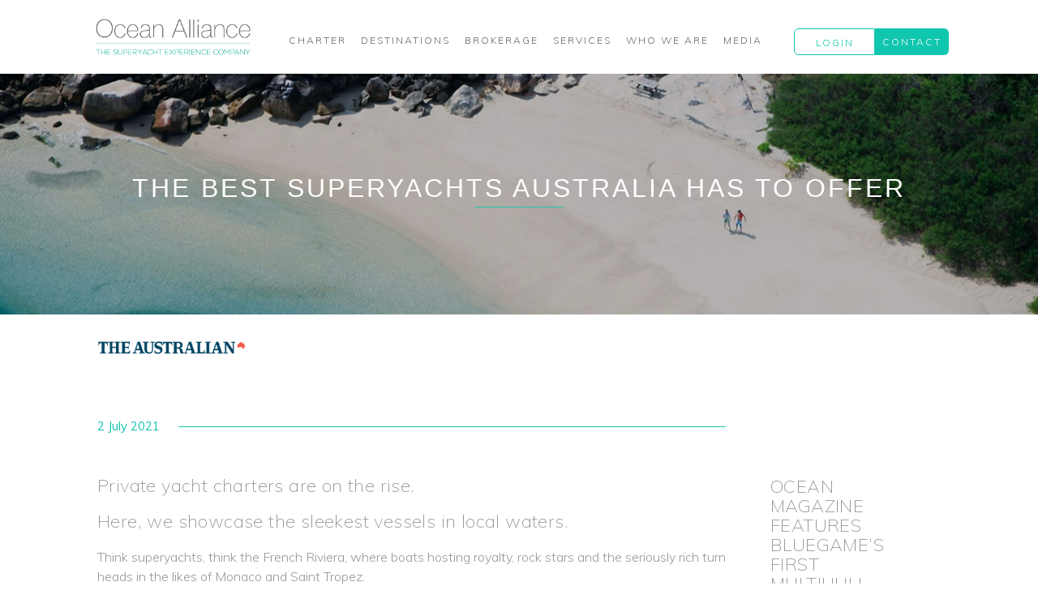

--- FILE ---
content_type: text/html; charset=UTF-8
request_url: https://www.oceanalliance.com/the-best-superyachts-australia-has-to-offer/
body_size: 25149
content:
<!DOCTYPE html>
<!--[if IEMobile 7 ]> <html lang="en-AU" class="no-js iem7"> <![endif]-->
<!--[if lt IE 7 ]> <html lang="en-AU" class="no-js ie6 oldie"> <![endif]-->
<!--[if IE 7 ]>    <html lang="en-AU" class="no-js ie7 oldie"> <![endif]-->
<!--[if IE 8 ]>    <html lang="en-AU" class="no-js ie8 oldie"> <![endif]-->
<!--[if (gte IE 9)|(gt IEMobile 7)|!(IEMobile)|!(IE)]><!--><html lang="en-AU" class="no-js"><!--<![endif]-->
<head>
	<meta charset="UTF-8" />
	<meta http-equiv="X-UA-Compatible" content="IE=edge">
	<meta name="viewport" content="width=device-width, initial-scale=1">
	<meta name="facebook-domain-verification" content="groxpxwe40kn1uqlhdr8fot9mvkshy" />
	<meta name="google-site-verification" content="fmTSxdfyI2fyDQX1Qh1TK5ubcgRV2s5swqLH3ifDVEI" />
	<title>The best superyachts Australia has to offer | Ocean Alliance</title>
		<link rel="icon" type="image/png" href="https://www.oceanalliance.com/wp-content/uploads/2015/07/favicon.jpg">
		<link rel="profile" href="http://gmpg.org/xfn/11" />
	<link rel="pingback" href="https://www.oceanalliance.com/xmlrpc.php" />
<!--[if lt IE 9]>
<script src="https://www.oceanalliance.com/wp-content/themes/ocean-alliance/js/html5.js" type="text/javascript"></script>
<![endif]-->

<link href="https://fonts.googleapis.com/css?family=Muli:200,300,400,400i,600,700" rel="stylesheet" />
<script>
  (function(i,s,o,g,r,a,m){i['GoogleAnalyticsObject']=r;i[r]=i[r]||function(){
  (i[r].q=i[r].q||[]).push(arguments)},i[r].l=1*new Date();a=s.createElement(o),
  m=s.getElementsByTagName(o)[0];a.async=1;a.src=g;m.parentNode.insertBefore(a,m)
  })(window,document,'script','https://www.google-analytics.com/analytics.js','ga');

  ga('create', 'UA-105306493-1', 'auto');
  ga('send', 'pageview');

</script>

<!-- Global site tag (gtag.js) - Google Analytics -->
<script async src="https://www.googletagmanager.com/gtag/js?id=UA-105306493-1"></script>
<script>
  window.dataLayer = window.dataLayer || [];
  function gtag(){dataLayer.push(arguments);}
  gtag('js', new Date());

  gtag('config', 'UA-105306493-1');
</script>

<!-- Global site tag (gtag.js) - Google Analytics -->
<script async src="https://www.googletagmanager.com/gtag/js?id=G-EHKEPGS7TR"></script>
<script>
  window.dataLayer = window.dataLayer || [];
  function gtag(){dataLayer.push(arguments);}
  gtag('js', new Date());

  gtag('config', 'G-EHKEPGS7TR');
</script>

<!-- Facebook Pixel Code -->
<script>
!function(f,b,e,v,n,t,s)
{if(f.fbq)return;n=f.fbq=function(){n.callMethod?
n.callMethod.apply(n,arguments):n.queue.push(arguments)};
if(!f._fbq)f._fbq=n;n.push=n;n.loaded=!0;n.version='2.0';
n.queue=[];t=b.createElement(e);t.async=!0;
t.src=v;s=b.getElementsByTagName(e)[0];
s.parentNode.insertBefore(t,s)}(window, document,'script',
'https://connect.facebook.net/en_US/fbevents.js');
fbq('init', '1847088315504387');
fbq('track', 'PageView');
</script>
<noscript><img height="1" width="1" style="display:none"
src=https://www.facebook.com/tr?id=1847088315504387&ev=PageView&noscript=1
/></noscript>
<!-- End Facebook Pixel Code -->

<!-- Disable right click on yacht pages to prevent download of images -->
<script type='text/javascript'>//<![CDATA[ 
	var pathname = location.pathname;

	var path = pathname.substring(7, 0);

	function click (e) {
		if (!e)
			e = window.event;
		if ((e.type && e.type == "contextmenu") || (e.button && e.button == 2) || (e.which && e.which == 3)) {
			if (window.opera)
			window.alert("");
			return false;
		}
	}

</script>

<script src="https://ajax.googleapis.com/ajax/libs/jquery/1.12.0/jquery.min.js"></script>

<script type="text/javascript">

	var intervalId;

    function popupOpenClose(popup) {
    
        /* Add div inside popup for layout if one doesn't exist */
        if (jQuery(".wrapper").length == 0){
            jQuery(popup).wrapInner("<div class='wrapper'></div>");
        }
        
        /* Open popup */
        jQuery(popup).show();

        /* Close popup if user clicks on background */
        jQuery(popup).click(function(e) {
            if ( e.target == this ) {
                if (jQuery(popup).is(':visible')) {
                    jQuery(popup).hide();
                    jQuery('#backgroundPopup').removeClass('backgroundPopupActive');
                    jQuery("body").css("overflow", "scroll");
                    jQuery("html").css("overflow", "scroll");
                    jQuery(".site-footer").show();
                    // Enable scrolling.
                    document.ontouchmove = function (e) {
                      return true;
                    }
                }
            }
        });
    }

    jQuery(document).ready(function () {
        
        jQuery("[data-js=open]").on("click", function() {

            // Reset all
            jQuery("body").css("overflow", "hidden");
            jQuery("html").css("overflow", "hidden");
            jQuery('.successPopup').show();
            jQuery('.messageSuccess').hide();
            jQuery('.popup').find('.errorMessage').hide();
            jQuery('.popup').find('.errorMessage').html('');
            // Add class to the backgroundPopup div 
            jQuery('#backgroundPopup').addClass('backgroundPopupActive');
            jQuery(".site-footer").hide();
            popupOpenClose(jQuery(".popup"));
            // Disable scroll
            // Disable scrolling.
            document.ontouchmove = function (e) {
              e.preventDefault();
            }
            //loadScripts();
        });

        jQuery(".closePopup").on("click", function() {

        	clearInterval(intervalId);

            if (jQuery(".formElementError").is(':visible')) {
                jQuery(".formElementError").remove();
            }
            jQuery("body").css("overflow", "scroll");
            jQuery("html").css("overflow", "scroll");
            jQuery('#backgroundPopup').removeClass('backgroundPopupActive');
            jQuery('.popup').hide();
            jQuery(".site-footer").show();
            // Enable scrolling.
            document.ontouchmove = function (e) {
              return true;
            }
            return false;
        });

		jQuery("[data-js=submit]").on("click", function() {
		    var submitButton = jQuery(this);
		    submitButton.text("SUBMIT...");

		    if (window.location.href.indexOf("yachts") > -1) {
		        var type_enquiry = 'yacht';
		    } else if (window.location.href.indexOf("inspiration-item") > -1) {
		        var type_enquiry = 'destination';
		    } else {
		        var type_enquiry = 'global';
		    }

		    // Get form values
		    var firstName = document.getElementById('yachtPopupFirstName').value;
		    var lastName = document.getElementById('yachtPopupLastName').value;
		    var email = document.getElementById('yachtPopupEmail').value;
		    var phone = document.getElementById('yachtPopupPhone').value;

		    // Create an object to store form data
		    var parsed_data = {
		        first_name: firstName,
		        last_name: lastName,
		        email: email,
		        phone_number: phone,
		        type_enquiry: type_enquiry,
		        value_enquiry: 'The best superyachts Australia has to offer',
		        action: 'popup_contact'
		    };

    		console.log('Form Data:', parsed_data);

		    jQuery.ajax({
		        url: sbiajaxurl,
		        data: parsed_data,
		        dataType: 'JSON',
		        type: 'POST',
		        success: function(data) {
		        	console.log('done')
		            if (data.data.json.error == true) {
		                jQuery('.popup').find('.errorMessage').show();
		                jQuery('.popup').find('.errorMessage').html(data.data.json.message);
		                submitButton.text("SUBMIT"); // Reset the button text
		            } else {
		                jQuery('.successPopup').hide();
		                jQuery('.messageSuccess').show();
		                submitButton.text("SUBMIT"); 
		            }
		        },
		        error: function() {
		            submitButton.text("SUBMIT"); // Reset the button text in case of an error
		        }
		    });
		});
    });

	function reduce_itinerary() {
		$("#collapseExample2").removeClass("in");
	    $('html, body').animate({
        	scrollTop: $(".itinerary-vieww").offset().top
    	}, 'fast');
	}

	jQuery(document).ready(function () {
  jQuery('#viewCharterConditions').on('click', function (e) {
    e.preventDefault();
    const $content = jQuery('.newCharterCondTab');

    if ($content.is(':visible')) {
      $content.animate({ opacity: 0 }, 300, function () {
        $content.hide();
      });
    } else {
      $content.css('display', 'block').animate({ opacity: 1 }, 300);
    }
  });
});


</script>

	<style>img:is([sizes="auto" i], [sizes^="auto," i]) { contain-intrinsic-size: 3000px 1500px }</style>
	<link rel="canonical" href="https://www.oceanalliance.com/the-best-superyachts-australia-has-to-offer/" />
<meta name="description" content="Think superyachts, think the French Riviera, where boats hosting royalty, rock stars and the seriously rich turn heads in the likes of Monaco and Saint Tropez." />
<meta property="og:type" content="article" />
<meta property="og:locale" content="en_GB" />
<meta property="og:site_name" content="Ocean Alliance" />
<meta property="og:title" content="The best superyachts Australia has to offer | Ocean Alliance" />
<meta property="og:description" content="Think superyachts, think the French Riviera, where boats hosting royalty, rock stars and the seriously rich turn heads in the likes of Monaco and Saint Tropez. Those destinations may be off the agenda&#8230;" />
<meta property="og:url" content="https://www.oceanalliance.com/the-best-superyachts-australia-has-to-offer/" />
<meta property="og:image" content="https://www.oceanalliance.com/wp-content/uploads/2021/07/black_white_yacht.jpg" />
<meta property="og:image:width" content="768" />
<meta property="og:image:height" content="1024" />
<meta property="article:published_time" content="2021-07-01T18:11:57+00:00" />
<meta property="article:modified_time" content="2021-07-04T18:43:21+00:00" />
<meta name="twitter:card" content="summary_large_image" />
<meta name="twitter:title" content="The best superyachts Australia has to offer | Ocean Alliance" />
<meta name="twitter:description" content="Think superyachts, think the French Riviera, where boats hosting royalty, rock stars and the seriously rich turn heads in the likes of Monaco and Saint Tropez. Those destinations may be off the agenda&#8230;" />
<meta name="twitter:image" content="https://www.oceanalliance.com/wp-content/uploads/2021/07/black_white_yacht.jpg" />
<meta name="google-site-verification" content="rYxlj-SK_gB7H8TVLcpP3x0jNRQACCngdLIqz30seDQ" />
<meta name="msvalidate.01" content="DFF12E3542E4EAB0636F2373209A5E69" />
<script type="application/ld+json">{"@context":"https://schema.org","@graph":[{"@type":"WebSite","@id":"https://www.oceanalliance.com/#/schema/WebSite","url":"https://www.oceanalliance.com/","name":"Ocean Alliance","description":"Luxury Yacht Charter | Events | Superyacht hire and brokerage","inLanguage":"en-AU","potentialAction":{"@type":"SearchAction","target":{"@type":"EntryPoint","urlTemplate":"https://www.oceanalliance.com/search/{search_term_string}/"},"query-input":"required name=search_term_string"},"publisher":{"@type":"Organization","@id":"https://www.oceanalliance.com/#/schema/Organization","name":"Ocean Alliance","url":"https://www.oceanalliance.com/","sameAs":["https://www.facebook.com/oceanallianceltd","https://www.instagram.com/ocean_alliance/","https://www.youtube.com/channel/UCSY44mjOyI8L6lY-N_wE2CQ"],"logo":{"@type":"ImageObject","url":"https://www.oceanalliance.com/wp-content/uploads/2015/01/cropped-favicon.jpg","contentUrl":"https://www.oceanalliance.com/wp-content/uploads/2015/01/cropped-favicon.jpg","width":200,"height":200}}},{"@type":"WebPage","@id":"https://www.oceanalliance.com/the-best-superyachts-australia-has-to-offer/","url":"https://www.oceanalliance.com/the-best-superyachts-australia-has-to-offer/","name":"The best superyachts Australia has to offer | Ocean Alliance","description":"Think superyachts, think the French Riviera, where boats hosting royalty, rock stars and the seriously rich turn heads in the likes of Monaco and Saint Tropez.","inLanguage":"en-AU","isPartOf":{"@id":"https://www.oceanalliance.com/#/schema/WebSite"},"breadcrumb":{"@type":"BreadcrumbList","@id":"https://www.oceanalliance.com/#/schema/BreadcrumbList","itemListElement":[{"@type":"ListItem","position":1,"item":"https://www.oceanalliance.com/","name":"Ocean Alliance"},{"@type":"ListItem","position":2,"item":"https://www.oceanalliance.com/category/article/","name":"Category: Article"},{"@type":"ListItem","position":3,"name":"The best superyachts Australia has to offer"}]},"potentialAction":{"@type":"ReadAction","target":"https://www.oceanalliance.com/the-best-superyachts-australia-has-to-offer/"},"datePublished":"2021-07-01T18:11:57+00:00","dateModified":"2021-07-04T18:43:21+00:00","author":{"@type":"Person","@id":"https://www.oceanalliance.com/#/schema/Person/424bf1ad3c57f8083c2a9d87887a3e37","name":"Brian Millot"}}]}</script>
<script type="application/ld+json">{"@context":"https://schema.org","@type":"Article","mainEntityOfPage":{"@type":"WebPage","@id":"https://www.oceanalliance.com/the-best-superyachts-australia-has-to-offer/"},"headline":"The best superyachts Australia has to offer","image":{"@type":"ImageObject","url":"https://www.oceanalliance.com/wp-content/uploads/2021/07/black_white_yacht.jpg","width":768,"height":1024},"datePublished":"2021-07-01T18:11:57+00:00","dateModified":"2021-07-04T18:43:21+00:00","author":{"@type":"Person","name":"Brian Millot","url":"https://www.oceanalliance.com/author/brian-millot/"},"publisher":{"@type":"Organization","name":"Ocean Alliance","logo":{"@type":"ImageObject","url":"https://www.oceanalliance.com/wp-content/uploads/2015/01/cropped-favicon-60x60.jpg","width":60,"height":60}},"description":"Think superyachts, think the French Riviera, where boats hosting royalty, rock stars and the seriously rich turn heads in the likes of Monaco and Saint Tropez."}</script>
<script type='application/javascript'  id='pys-version-script'>console.log('PixelYourSite Free version 11.1.4');</script>
<script type="text/javascript">
/* <![CDATA[ */
window._wpemojiSettings = {"baseUrl":"https:\/\/s.w.org\/images\/core\/emoji\/15.0.3\/72x72\/","ext":".png","svgUrl":"https:\/\/s.w.org\/images\/core\/emoji\/15.0.3\/svg\/","svgExt":".svg","source":{"concatemoji":"https:\/\/www.oceanalliance.com\/wp-includes\/js\/wp-emoji-release.min.js?ver=6.7.4"}};
/*! This file is auto-generated */
!function(i,n){var o,s,e;function c(e){try{var t={supportTests:e,timestamp:(new Date).valueOf()};sessionStorage.setItem(o,JSON.stringify(t))}catch(e){}}function p(e,t,n){e.clearRect(0,0,e.canvas.width,e.canvas.height),e.fillText(t,0,0);var t=new Uint32Array(e.getImageData(0,0,e.canvas.width,e.canvas.height).data),r=(e.clearRect(0,0,e.canvas.width,e.canvas.height),e.fillText(n,0,0),new Uint32Array(e.getImageData(0,0,e.canvas.width,e.canvas.height).data));return t.every(function(e,t){return e===r[t]})}function u(e,t,n){switch(t){case"flag":return n(e,"\ud83c\udff3\ufe0f\u200d\u26a7\ufe0f","\ud83c\udff3\ufe0f\u200b\u26a7\ufe0f")?!1:!n(e,"\ud83c\uddfa\ud83c\uddf3","\ud83c\uddfa\u200b\ud83c\uddf3")&&!n(e,"\ud83c\udff4\udb40\udc67\udb40\udc62\udb40\udc65\udb40\udc6e\udb40\udc67\udb40\udc7f","\ud83c\udff4\u200b\udb40\udc67\u200b\udb40\udc62\u200b\udb40\udc65\u200b\udb40\udc6e\u200b\udb40\udc67\u200b\udb40\udc7f");case"emoji":return!n(e,"\ud83d\udc26\u200d\u2b1b","\ud83d\udc26\u200b\u2b1b")}return!1}function f(e,t,n){var r="undefined"!=typeof WorkerGlobalScope&&self instanceof WorkerGlobalScope?new OffscreenCanvas(300,150):i.createElement("canvas"),a=r.getContext("2d",{willReadFrequently:!0}),o=(a.textBaseline="top",a.font="600 32px Arial",{});return e.forEach(function(e){o[e]=t(a,e,n)}),o}function t(e){var t=i.createElement("script");t.src=e,t.defer=!0,i.head.appendChild(t)}"undefined"!=typeof Promise&&(o="wpEmojiSettingsSupports",s=["flag","emoji"],n.supports={everything:!0,everythingExceptFlag:!0},e=new Promise(function(e){i.addEventListener("DOMContentLoaded",e,{once:!0})}),new Promise(function(t){var n=function(){try{var e=JSON.parse(sessionStorage.getItem(o));if("object"==typeof e&&"number"==typeof e.timestamp&&(new Date).valueOf()<e.timestamp+604800&&"object"==typeof e.supportTests)return e.supportTests}catch(e){}return null}();if(!n){if("undefined"!=typeof Worker&&"undefined"!=typeof OffscreenCanvas&&"undefined"!=typeof URL&&URL.createObjectURL&&"undefined"!=typeof Blob)try{var e="postMessage("+f.toString()+"("+[JSON.stringify(s),u.toString(),p.toString()].join(",")+"));",r=new Blob([e],{type:"text/javascript"}),a=new Worker(URL.createObjectURL(r),{name:"wpTestEmojiSupports"});return void(a.onmessage=function(e){c(n=e.data),a.terminate(),t(n)})}catch(e){}c(n=f(s,u,p))}t(n)}).then(function(e){for(var t in e)n.supports[t]=e[t],n.supports.everything=n.supports.everything&&n.supports[t],"flag"!==t&&(n.supports.everythingExceptFlag=n.supports.everythingExceptFlag&&n.supports[t]);n.supports.everythingExceptFlag=n.supports.everythingExceptFlag&&!n.supports.flag,n.DOMReady=!1,n.readyCallback=function(){n.DOMReady=!0}}).then(function(){return e}).then(function(){var e;n.supports.everything||(n.readyCallback(),(e=n.source||{}).concatemoji?t(e.concatemoji):e.wpemoji&&e.twemoji&&(t(e.twemoji),t(e.wpemoji)))}))}((window,document),window._wpemojiSettings);
/* ]]> */
</script>

<link rel='stylesheet' id='jquery.prettyphoto-css' href='https://www.oceanalliance.com/wp-content/plugins/wp-video-lightbox/css/prettyPhoto.css?ver=6.7.4' type='text/css' media='all' />
<link rel='stylesheet' id='video-lightbox-css' href='https://www.oceanalliance.com/wp-content/plugins/wp-video-lightbox/wp-video-lightbox.css?ver=6.7.4' type='text/css' media='all' />
<link rel='stylesheet' id='sbi_styles-css' href='https://www.oceanalliance.com/wp-content/plugins/instagram-feed-pro/css/sbi-styles.min.css?ver=6.9.0' type='text/css' media='all' />
<style id='wp-emoji-styles-inline-css' type='text/css'>

	img.wp-smiley, img.emoji {
		display: inline !important;
		border: none !important;
		box-shadow: none !important;
		height: 1em !important;
		width: 1em !important;
		margin: 0 0.07em !important;
		vertical-align: -0.1em !important;
		background: none !important;
		padding: 0 !important;
	}
</style>
<link rel='stylesheet' id='wp-block-library-css' href='https://www.oceanalliance.com/wp-includes/css/dist/block-library/style.min.css?ver=6.7.4' type='text/css' media='all' />
<style id='classic-theme-styles-inline-css' type='text/css'>
/*! This file is auto-generated */
.wp-block-button__link{color:#fff;background-color:#32373c;border-radius:9999px;box-shadow:none;text-decoration:none;padding:calc(.667em + 2px) calc(1.333em + 2px);font-size:1.125em}.wp-block-file__button{background:#32373c;color:#fff;text-decoration:none}
</style>
<style id='global-styles-inline-css' type='text/css'>
:root{--wp--preset--aspect-ratio--square: 1;--wp--preset--aspect-ratio--4-3: 4/3;--wp--preset--aspect-ratio--3-4: 3/4;--wp--preset--aspect-ratio--3-2: 3/2;--wp--preset--aspect-ratio--2-3: 2/3;--wp--preset--aspect-ratio--16-9: 16/9;--wp--preset--aspect-ratio--9-16: 9/16;--wp--preset--color--black: #000000;--wp--preset--color--cyan-bluish-gray: #abb8c3;--wp--preset--color--white: #ffffff;--wp--preset--color--pale-pink: #f78da7;--wp--preset--color--vivid-red: #cf2e2e;--wp--preset--color--luminous-vivid-orange: #ff6900;--wp--preset--color--luminous-vivid-amber: #fcb900;--wp--preset--color--light-green-cyan: #7bdcb5;--wp--preset--color--vivid-green-cyan: #00d084;--wp--preset--color--pale-cyan-blue: #8ed1fc;--wp--preset--color--vivid-cyan-blue: #0693e3;--wp--preset--color--vivid-purple: #9b51e0;--wp--preset--gradient--vivid-cyan-blue-to-vivid-purple: linear-gradient(135deg,rgba(6,147,227,1) 0%,rgb(155,81,224) 100%);--wp--preset--gradient--light-green-cyan-to-vivid-green-cyan: linear-gradient(135deg,rgb(122,220,180) 0%,rgb(0,208,130) 100%);--wp--preset--gradient--luminous-vivid-amber-to-luminous-vivid-orange: linear-gradient(135deg,rgba(252,185,0,1) 0%,rgba(255,105,0,1) 100%);--wp--preset--gradient--luminous-vivid-orange-to-vivid-red: linear-gradient(135deg,rgba(255,105,0,1) 0%,rgb(207,46,46) 100%);--wp--preset--gradient--very-light-gray-to-cyan-bluish-gray: linear-gradient(135deg,rgb(238,238,238) 0%,rgb(169,184,195) 100%);--wp--preset--gradient--cool-to-warm-spectrum: linear-gradient(135deg,rgb(74,234,220) 0%,rgb(151,120,209) 20%,rgb(207,42,186) 40%,rgb(238,44,130) 60%,rgb(251,105,98) 80%,rgb(254,248,76) 100%);--wp--preset--gradient--blush-light-purple: linear-gradient(135deg,rgb(255,206,236) 0%,rgb(152,150,240) 100%);--wp--preset--gradient--blush-bordeaux: linear-gradient(135deg,rgb(254,205,165) 0%,rgb(254,45,45) 50%,rgb(107,0,62) 100%);--wp--preset--gradient--luminous-dusk: linear-gradient(135deg,rgb(255,203,112) 0%,rgb(199,81,192) 50%,rgb(65,88,208) 100%);--wp--preset--gradient--pale-ocean: linear-gradient(135deg,rgb(255,245,203) 0%,rgb(182,227,212) 50%,rgb(51,167,181) 100%);--wp--preset--gradient--electric-grass: linear-gradient(135deg,rgb(202,248,128) 0%,rgb(113,206,126) 100%);--wp--preset--gradient--midnight: linear-gradient(135deg,rgb(2,3,129) 0%,rgb(40,116,252) 100%);--wp--preset--font-size--small: 13px;--wp--preset--font-size--medium: 20px;--wp--preset--font-size--large: 36px;--wp--preset--font-size--x-large: 42px;--wp--preset--spacing--20: 0.44rem;--wp--preset--spacing--30: 0.67rem;--wp--preset--spacing--40: 1rem;--wp--preset--spacing--50: 1.5rem;--wp--preset--spacing--60: 2.25rem;--wp--preset--spacing--70: 3.38rem;--wp--preset--spacing--80: 5.06rem;--wp--preset--shadow--natural: 6px 6px 9px rgba(0, 0, 0, 0.2);--wp--preset--shadow--deep: 12px 12px 50px rgba(0, 0, 0, 0.4);--wp--preset--shadow--sharp: 6px 6px 0px rgba(0, 0, 0, 0.2);--wp--preset--shadow--outlined: 6px 6px 0px -3px rgba(255, 255, 255, 1), 6px 6px rgba(0, 0, 0, 1);--wp--preset--shadow--crisp: 6px 6px 0px rgba(0, 0, 0, 1);}:where(.is-layout-flex){gap: 0.5em;}:where(.is-layout-grid){gap: 0.5em;}body .is-layout-flex{display: flex;}.is-layout-flex{flex-wrap: wrap;align-items: center;}.is-layout-flex > :is(*, div){margin: 0;}body .is-layout-grid{display: grid;}.is-layout-grid > :is(*, div){margin: 0;}:where(.wp-block-columns.is-layout-flex){gap: 2em;}:where(.wp-block-columns.is-layout-grid){gap: 2em;}:where(.wp-block-post-template.is-layout-flex){gap: 1.25em;}:where(.wp-block-post-template.is-layout-grid){gap: 1.25em;}.has-black-color{color: var(--wp--preset--color--black) !important;}.has-cyan-bluish-gray-color{color: var(--wp--preset--color--cyan-bluish-gray) !important;}.has-white-color{color: var(--wp--preset--color--white) !important;}.has-pale-pink-color{color: var(--wp--preset--color--pale-pink) !important;}.has-vivid-red-color{color: var(--wp--preset--color--vivid-red) !important;}.has-luminous-vivid-orange-color{color: var(--wp--preset--color--luminous-vivid-orange) !important;}.has-luminous-vivid-amber-color{color: var(--wp--preset--color--luminous-vivid-amber) !important;}.has-light-green-cyan-color{color: var(--wp--preset--color--light-green-cyan) !important;}.has-vivid-green-cyan-color{color: var(--wp--preset--color--vivid-green-cyan) !important;}.has-pale-cyan-blue-color{color: var(--wp--preset--color--pale-cyan-blue) !important;}.has-vivid-cyan-blue-color{color: var(--wp--preset--color--vivid-cyan-blue) !important;}.has-vivid-purple-color{color: var(--wp--preset--color--vivid-purple) !important;}.has-black-background-color{background-color: var(--wp--preset--color--black) !important;}.has-cyan-bluish-gray-background-color{background-color: var(--wp--preset--color--cyan-bluish-gray) !important;}.has-white-background-color{background-color: var(--wp--preset--color--white) !important;}.has-pale-pink-background-color{background-color: var(--wp--preset--color--pale-pink) !important;}.has-vivid-red-background-color{background-color: var(--wp--preset--color--vivid-red) !important;}.has-luminous-vivid-orange-background-color{background-color: var(--wp--preset--color--luminous-vivid-orange) !important;}.has-luminous-vivid-amber-background-color{background-color: var(--wp--preset--color--luminous-vivid-amber) !important;}.has-light-green-cyan-background-color{background-color: var(--wp--preset--color--light-green-cyan) !important;}.has-vivid-green-cyan-background-color{background-color: var(--wp--preset--color--vivid-green-cyan) !important;}.has-pale-cyan-blue-background-color{background-color: var(--wp--preset--color--pale-cyan-blue) !important;}.has-vivid-cyan-blue-background-color{background-color: var(--wp--preset--color--vivid-cyan-blue) !important;}.has-vivid-purple-background-color{background-color: var(--wp--preset--color--vivid-purple) !important;}.has-black-border-color{border-color: var(--wp--preset--color--black) !important;}.has-cyan-bluish-gray-border-color{border-color: var(--wp--preset--color--cyan-bluish-gray) !important;}.has-white-border-color{border-color: var(--wp--preset--color--white) !important;}.has-pale-pink-border-color{border-color: var(--wp--preset--color--pale-pink) !important;}.has-vivid-red-border-color{border-color: var(--wp--preset--color--vivid-red) !important;}.has-luminous-vivid-orange-border-color{border-color: var(--wp--preset--color--luminous-vivid-orange) !important;}.has-luminous-vivid-amber-border-color{border-color: var(--wp--preset--color--luminous-vivid-amber) !important;}.has-light-green-cyan-border-color{border-color: var(--wp--preset--color--light-green-cyan) !important;}.has-vivid-green-cyan-border-color{border-color: var(--wp--preset--color--vivid-green-cyan) !important;}.has-pale-cyan-blue-border-color{border-color: var(--wp--preset--color--pale-cyan-blue) !important;}.has-vivid-cyan-blue-border-color{border-color: var(--wp--preset--color--vivid-cyan-blue) !important;}.has-vivid-purple-border-color{border-color: var(--wp--preset--color--vivid-purple) !important;}.has-vivid-cyan-blue-to-vivid-purple-gradient-background{background: var(--wp--preset--gradient--vivid-cyan-blue-to-vivid-purple) !important;}.has-light-green-cyan-to-vivid-green-cyan-gradient-background{background: var(--wp--preset--gradient--light-green-cyan-to-vivid-green-cyan) !important;}.has-luminous-vivid-amber-to-luminous-vivid-orange-gradient-background{background: var(--wp--preset--gradient--luminous-vivid-amber-to-luminous-vivid-orange) !important;}.has-luminous-vivid-orange-to-vivid-red-gradient-background{background: var(--wp--preset--gradient--luminous-vivid-orange-to-vivid-red) !important;}.has-very-light-gray-to-cyan-bluish-gray-gradient-background{background: var(--wp--preset--gradient--very-light-gray-to-cyan-bluish-gray) !important;}.has-cool-to-warm-spectrum-gradient-background{background: var(--wp--preset--gradient--cool-to-warm-spectrum) !important;}.has-blush-light-purple-gradient-background{background: var(--wp--preset--gradient--blush-light-purple) !important;}.has-blush-bordeaux-gradient-background{background: var(--wp--preset--gradient--blush-bordeaux) !important;}.has-luminous-dusk-gradient-background{background: var(--wp--preset--gradient--luminous-dusk) !important;}.has-pale-ocean-gradient-background{background: var(--wp--preset--gradient--pale-ocean) !important;}.has-electric-grass-gradient-background{background: var(--wp--preset--gradient--electric-grass) !important;}.has-midnight-gradient-background{background: var(--wp--preset--gradient--midnight) !important;}.has-small-font-size{font-size: var(--wp--preset--font-size--small) !important;}.has-medium-font-size{font-size: var(--wp--preset--font-size--medium) !important;}.has-large-font-size{font-size: var(--wp--preset--font-size--large) !important;}.has-x-large-font-size{font-size: var(--wp--preset--font-size--x-large) !important;}
:where(.wp-block-post-template.is-layout-flex){gap: 1.25em;}:where(.wp-block-post-template.is-layout-grid){gap: 1.25em;}
:where(.wp-block-columns.is-layout-flex){gap: 2em;}:where(.wp-block-columns.is-layout-grid){gap: 2em;}
:root :where(.wp-block-pullquote){font-size: 1.5em;line-height: 1.6;}
</style>
<link rel='stylesheet' id='mc4wp-form-basic-css' href='https://www.oceanalliance.com/wp-content/plugins/mailchimp-for-wp/assets/css/form-basic.css?ver=4.10.8' type='text/css' media='all' />
<link rel='stylesheet' id='font-awesome-css' href='https://www.oceanalliance.com/wp-content/plugins/js_composer/assets/lib/bower/font-awesome/css/font-awesome.min.css?ver=5.4.7' type='text/css' media='all' />
<link rel='stylesheet' id='bootstrap-css' href='https://www.oceanalliance.com/wp-content/themes/ocean-alliance/lib/bootstrap/css/bootstrap.min.css?ver=6.7.4' type='text/css' media='all' />
<link rel='stylesheet' id='style-bootstrapselect-css' href='https://www.oceanalliance.com/wp-content/themes/ocean-alliance/lib/bootstrap/css/bootstrap-select.css?ver=6.7.4' type='text/css' media='all' />
<link rel='stylesheet' id='style-fancybox-css' href='https://www.oceanalliance.com/wp-content/themes/ocean-alliance/lib/jquery.fancybox/jquery.fancybox.css?ver=6.7.4' type='text/css' media='all' />
<link rel='stylesheet' id='style-owl-css' href='https://www.oceanalliance.com/wp-content/themes/ocean-alliance/lib/owl.carousel/assets/owl.carousel.min.css?ver=6.7.4' type='text/css' media='all' />
<link rel='stylesheet' id='home-css-css' href='https://www.oceanalliance.com/wp-content/themes/ocean-alliance/css/home.css?ver=6.7.4' type='text/css' media='all' />
<link rel='stylesheet' id='style-css' href='https://www.oceanalliance.com/wp-content/themes/ocean-alliance/style.css?ver=6.7.4' type='text/css' media='all' />
<link rel='stylesheet' id='style-responsive-css' href='https://www.oceanalliance.com/wp-content/themes/ocean-alliance/style-responsive.css?ver=6.7.4' type='text/css' media='all' />
<script type="text/javascript" src="https://www.oceanalliance.com/wp-includes/js/jquery/jquery.min.js?ver=3.7.1" id="jquery-core-js"></script>
<script type="text/javascript" src="https://www.oceanalliance.com/wp-includes/js/jquery/jquery-migrate.min.js?ver=3.4.1" id="jquery-migrate-js"></script>
<script type="text/javascript" src="https://www.oceanalliance.com/wp-content/plugins/wp-video-lightbox/js/jquery.prettyPhoto.js?ver=3.1.6" id="jquery.prettyphoto-js"></script>
<script type="text/javascript" id="video-lightbox-js-extra">
/* <![CDATA[ */
var vlpp_vars = {"prettyPhoto_rel":"wp-video-lightbox","animation_speed":"fast","slideshow":"5000","autoplay_slideshow":"false","opacity":"0.80","show_title":"false","allow_resize":"true","allow_expand":"true","default_width":"700","default_height":"400","counter_separator_label":"\/","theme":"dark_square","horizontal_padding":"20","hideflash":"false","wmode":"opaque","autoplay":"true","modal":"false","deeplinking":"false","overlay_gallery":"true","overlay_gallery_max":"30","keyboard_shortcuts":"true","ie6_fallback":"true"};
/* ]]> */
</script>
<script type="text/javascript" src="https://www.oceanalliance.com/wp-content/plugins/wp-video-lightbox/js/video-lightbox.js?ver=3.1.6" id="video-lightbox-js"></script>
<script type="text/javascript" src="https://www.oceanalliance.com/wp-content/plugins/pixelyoursite/dist/scripts/jquery.bind-first-0.2.3.min.js?ver=0.2.3" id="jquery-bind-first-js"></script>
<script type="text/javascript" src="https://www.oceanalliance.com/wp-content/plugins/pixelyoursite/dist/scripts/js.cookie-2.1.3.min.js?ver=2.1.3" id="js-cookie-pys-js"></script>
<script type="text/javascript" src="https://www.oceanalliance.com/wp-content/plugins/pixelyoursite/dist/scripts/tld.min.js?ver=2.3.1" id="js-tld-js"></script>
<script type="text/javascript" id="pys-js-extra">
/* <![CDATA[ */
var pysOptions = {"staticEvents":[],"dynamicEvents":[],"triggerEvents":[],"triggerEventTypes":[],"debug":"","siteUrl":"https:\/\/www.oceanalliance.com","ajaxUrl":"https:\/\/www.oceanalliance.com\/wp-admin\/admin-ajax.php","ajax_event":"5033316140","enable_remove_download_url_param":"1","cookie_duration":"7","last_visit_duration":"60","enable_success_send_form":"","ajaxForServerEvent":"1","ajaxForServerStaticEvent":"1","useSendBeacon":"1","send_external_id":"1","external_id_expire":"180","track_cookie_for_subdomains":"1","google_consent_mode":"1","gdpr":{"ajax_enabled":false,"all_disabled_by_api":false,"facebook_disabled_by_api":false,"analytics_disabled_by_api":false,"google_ads_disabled_by_api":false,"pinterest_disabled_by_api":false,"bing_disabled_by_api":false,"reddit_disabled_by_api":false,"externalID_disabled_by_api":false,"facebook_prior_consent_enabled":true,"analytics_prior_consent_enabled":true,"google_ads_prior_consent_enabled":null,"pinterest_prior_consent_enabled":true,"bing_prior_consent_enabled":true,"cookiebot_integration_enabled":false,"cookiebot_facebook_consent_category":"marketing","cookiebot_analytics_consent_category":"statistics","cookiebot_tiktok_consent_category":"marketing","cookiebot_google_ads_consent_category":"marketing","cookiebot_pinterest_consent_category":"marketing","cookiebot_bing_consent_category":"marketing","consent_magic_integration_enabled":false,"real_cookie_banner_integration_enabled":false,"cookie_notice_integration_enabled":false,"cookie_law_info_integration_enabled":false,"analytics_storage":{"enabled":true,"value":"granted","filter":false},"ad_storage":{"enabled":true,"value":"granted","filter":false},"ad_user_data":{"enabled":true,"value":"granted","filter":false},"ad_personalization":{"enabled":true,"value":"granted","filter":false}},"cookie":{"disabled_all_cookie":false,"disabled_start_session_cookie":false,"disabled_advanced_form_data_cookie":false,"disabled_landing_page_cookie":false,"disabled_first_visit_cookie":false,"disabled_trafficsource_cookie":false,"disabled_utmTerms_cookie":false,"disabled_utmId_cookie":false},"tracking_analytics":{"TrafficSource":"direct","TrafficLanding":"undefined","TrafficUtms":[],"TrafficUtmsId":[]},"GATags":{"ga_datalayer_type":"default","ga_datalayer_name":"dataLayerPYS"},"woo":{"enabled":false},"edd":{"enabled":false},"cache_bypass":"1768446829"};
/* ]]> */
</script>
<script type="text/javascript" src="https://www.oceanalliance.com/wp-content/plugins/pixelyoursite/dist/scripts/public.js?ver=11.1.4" id="pys-js"></script>
<link rel="https://api.w.org/" href="https://www.oceanalliance.com/wp-json/" /><link rel="alternate" title="JSON" type="application/json" href="https://www.oceanalliance.com/wp-json/wp/v2/posts/23562" /><link rel="EditURI" type="application/rsd+xml" title="RSD" href="https://www.oceanalliance.com/xmlrpc.php?rsd" />
<link rel="alternate" title="oEmbed (JSON)" type="application/json+oembed" href="https://www.oceanalliance.com/wp-json/oembed/1.0/embed?url=https%3A%2F%2Fwww.oceanalliance.com%2Fthe-best-superyachts-australia-has-to-offer%2F" />
<link rel="alternate" title="oEmbed (XML)" type="text/xml+oembed" href="https://www.oceanalliance.com/wp-json/oembed/1.0/embed?url=https%3A%2F%2Fwww.oceanalliance.com%2Fthe-best-superyachts-australia-has-to-offer%2F&#038;format=xml" />
<meta name="generator" content="performance-lab 4.0.0; plugins: ">
<script>
            WP_VIDEO_LIGHTBOX_VERSION="1.9.12";
            WP_VID_LIGHTBOX_URL="https://www.oceanalliance.com/wp-content/plugins/wp-video-lightbox";
                        function wpvl_paramReplace(name, string, value) {
                // Find the param with regex
                // Grab the first character in the returned string (should be ? or &)
                // Replace our href string with our new value, passing on the name and delimeter

                var re = new RegExp("[\?&]" + name + "=([^&#]*)");
                var matches = re.exec(string);
                var newString;

                if (matches === null) {
                    // if there are no params, append the parameter
                    newString = string + '?' + name + '=' + value;
                } else {
                    var delimeter = matches[0].charAt(0);
                    newString = string.replace(re, delimeter + name + "=" + value);
                }
                return newString;
            }
            </script><meta name="generator" content="Powered by WPBakery Page Builder - drag and drop page builder for WordPress."/>
<!--[if lte IE 9]><link rel="stylesheet" type="text/css" href="https://www.oceanalliance.com/wp-content/plugins/js_composer/assets/css/vc_lte_ie9.min.css" media="screen"><![endif]--><script type='application/javascript' id='pys-config-warning-script'>console.warn('PixelYourSite: no pixel configured.');</script>
<meta name="generator" content="Powered by Slider Revolution 6.7.36 - responsive, Mobile-Friendly Slider Plugin for WordPress with comfortable drag and drop interface." />
<script>function setREVStartSize(e){
			//window.requestAnimationFrame(function() {
				window.RSIW = window.RSIW===undefined ? window.innerWidth : window.RSIW;
				window.RSIH = window.RSIH===undefined ? window.innerHeight : window.RSIH;
				try {
					var pw = document.getElementById(e.c).parentNode.offsetWidth,
						newh;
					pw = pw===0 || isNaN(pw) || (e.l=="fullwidth" || e.layout=="fullwidth") ? window.RSIW : pw;
					e.tabw = e.tabw===undefined ? 0 : parseInt(e.tabw);
					e.thumbw = e.thumbw===undefined ? 0 : parseInt(e.thumbw);
					e.tabh = e.tabh===undefined ? 0 : parseInt(e.tabh);
					e.thumbh = e.thumbh===undefined ? 0 : parseInt(e.thumbh);
					e.tabhide = e.tabhide===undefined ? 0 : parseInt(e.tabhide);
					e.thumbhide = e.thumbhide===undefined ? 0 : parseInt(e.thumbhide);
					e.mh = e.mh===undefined || e.mh=="" || e.mh==="auto" ? 0 : parseInt(e.mh,0);
					if(e.layout==="fullscreen" || e.l==="fullscreen")
						newh = Math.max(e.mh,window.RSIH);
					else{
						e.gw = Array.isArray(e.gw) ? e.gw : [e.gw];
						for (var i in e.rl) if (e.gw[i]===undefined || e.gw[i]===0) e.gw[i] = e.gw[i-1];
						e.gh = e.el===undefined || e.el==="" || (Array.isArray(e.el) && e.el.length==0)? e.gh : e.el;
						e.gh = Array.isArray(e.gh) ? e.gh : [e.gh];
						for (var i in e.rl) if (e.gh[i]===undefined || e.gh[i]===0) e.gh[i] = e.gh[i-1];
											
						var nl = new Array(e.rl.length),
							ix = 0,
							sl;
						e.tabw = e.tabhide>=pw ? 0 : e.tabw;
						e.thumbw = e.thumbhide>=pw ? 0 : e.thumbw;
						e.tabh = e.tabhide>=pw ? 0 : e.tabh;
						e.thumbh = e.thumbhide>=pw ? 0 : e.thumbh;
						for (var i in e.rl) nl[i] = e.rl[i]<window.RSIW ? 0 : e.rl[i];
						sl = nl[0];
						for (var i in nl) if (sl>nl[i] && nl[i]>0) { sl = nl[i]; ix=i;}
						var m = pw>(e.gw[ix]+e.tabw+e.thumbw) ? 1 : (pw-(e.tabw+e.thumbw)) / (e.gw[ix]);
						newh =  (e.gh[ix] * m) + (e.tabh + e.thumbh);
					}
					var el = document.getElementById(e.c);
					if (el!==null && el) el.style.height = newh+"px";
					el = document.getElementById(e.c+"_wrapper");
					if (el!==null && el) {
						el.style.height = newh+"px";
						el.style.display = "block";
					}
				} catch(e){
					console.log("Failure at Presize of Slider:" + e)
				}
			//});
		  };</script>
		<style type="text/css" id="wp-custom-css">
			@media (max-width: 720px)  {
	.site-header .navbar-brand {
    	top: 42px !important;
	}
	.yacht-list-item .yacht-list-wrapper .yacht-list-title .yacht-list-info {
    position: absolute !important;
    width: 100% !important;
    top: 85% !important;
}
.search-mobile-hidden {
	display: none !important;
}
	
	.yacht-list-item .yacht-list-wrapper .yacht-title-separator {
    top: 70% !important;
    text-align: center;
    width: 18% !important;
    left: 41%;
    position: absolute !important;
}
	
}

@media only screen and (min-width: 780px)  {
	#custom-yacht .yacht-list-item .yacht-list-wrapper .yacht-title-separator {
			top: 75% !important;
	}
	.sponsor_logo_footer {
    float: left;
    padding-left: 35px;
    padding-right: 35px;
    margin: 0px auto;
    display: inline-block !important;
    width: 14% !important;
	}
}

@media only screen and (max-width: 780px)  {
	.sponsor_logo_footer {
		float: left;
		display: inline-block;
    padding-left: 15px;
    padding-right: 15px;
    margin: 0px auto;
    padding-bottom: 25px;
		width: 25% !important;
    padding-top: 25px !important;
	}
	.mobile_sponsor_logo {
		display: block;
	}
	.desktop_sponsor_logo {
		display: none !important;
	}
}

@media only screen and (min-width: 780px)  {
	.mobile_sponsor_logo {
		display: none;
	}
	.desktop_sponsor_logo {
		display: block;
	}
}

#footer_block_rectangle .wpb_content_element  {
	margin-bottom: 0px !important;
}

.sponsor_footer_block {
	display: inline-block;
}


/* added on 9/20/19 */
/* .video-list-info{
	color: white !important;
}

.video-yacht-name{
	display: none !important;
} */

/* div.tp-bannertimer.tp-bottom{
	transition: width .1s !important;
}
 */

/* added on 10/23/2019 */

strong em span{
/* 	font-weight: bold !important; */
}


/* added on 10/2/2019 */

/* This makes the font weight change to 300 for the content of all PRESS pages to be the same with BLOG pages . **** CARD: "Blog and press text seems to look different" */
 .entry-content p span[style="font-weight: 400;"]{
	font-weight: 300 !important;
}


/* Destinations */

.vc_grid-item-mini.vc_clearfix{
	max-height: 295px !important;
	width: auto!important;
	margin: 0 2.5px 2.5px 0;	
} 

.vc_gitem-animated-block.vc_gitem-animate.vc_gitem-animate-scaleIn{
	max-height: 295px !important;
	width: auto !important;
	margin: 0 2px 2px 0;	
}

.vc_gitem-zone .vc_gitem-zone-a .inspiration-page-grid .vc_gitem-is-link{
	width: 740px !important;
}

/* @media only screen and (max-width: 1610px){
	.vc_grid-item-mini.vc_clearfix{
			width: 640px !important
	} 

	.vc_gitem-animated-block.vc_gitem-animate.vc_gitem-animate-scaleIn{
		width: 640px !important;
	}
	
	.vc_gitem-zone .vc_gitem-zone-a .inspiration-page-grid .vc_gitem-is-link{
		width: 640px !important;
	}

}


@media only screen and (max-width: 1450px){
	.vc_grid-item-mini.vc_clearfix{
			width: 590px !important
	} 

	.vc_gitem-animated-block.vc_gitem-animate.vc_gitem-animate-scaleIn{
		width: 590px !important;
	}
	
	.vc_gitem-zone .vc_gitem-zone-a .inspiration-page-grid .vc_gitem-is-link{
		width: 590px !important;
	}

} */



/* 
@media only screen and (max-width: 1300px){
	.vc_grid-item-mini.vc_clearfix{
			width: 510px !important
	} 

	.vc_gitem-animated-block.vc_gitem-animate.vc_gitem-animate-scaleIn{
		width: 510px !important;
	}
	
	.vc_gitem-zone .vc_gitem-zone-a .inspiration-page-grid .vc_gitem-is-link{
		width: 51px !important;
	}

}
 */



/* Charter > Yachts */
.yacht-list-top{
	max-height: 295px !important;
	min-height:0px !important;
}

.yacht-list-bg{
	background-repeat: no-repeat !important;
	margin-top: -90px !important;
	
	
}

article div p{
	font-family: 'Muli', sans-serif !important;
}


.article-column{
	font-family: 'Muli', sans-serif !important;
}

#custom-cta .cta{
	height: auto !important;
}


#page .yacht-list-item .yacht-list-wrapper .yacht-list-bg {
    min-height: 415px;
    background-repeat: no-repeat !important;
    background-size: cover !important;
    transition: transform 0.3s ease-in-out !important;
	
}

@media only screen 
and (min-device-width : 768px) 
and (max-device-width : 1024px)  {
#about_us_ipad {
	width: 100%;
}
	#page .video-wrapper .video-list-item .video-list-wrapper .video-list-title-wrap {
		padding: 0px;
		line-height: 0px;
	}
	
	
}

@media only screen and (min-width: 1024px)  {
#page .video-wrapper .video-list-item .video-list-wrapper .video-list-title-wrap {
   height: 70% !important;
}
}

/*ipad PRo 10.5"*/
/* Portrait */
@media only screen
and (min-device-width: 834px)
and (max-device-width: 834px)
and (orientation: portrait)
and (-webkit-min-device-pixel-ratio: 2) {
    .searchFields .col-sm-3 {
        width: 20.8% !important;
    }
	#page .video-wrapper .video-list-item .video-list-wrapper .video-list-title-wrap {
   height: 50% !important;
}
	#page .video-wrapper .video-list-item .video-list-wrapper .video-list-title .video-list-info {
		margin-top: 10px !important;
	}
}

@media only screen
and (min-device-width: 1112px)
and (max-device-width: 1112px)
and (orientation: landscape)
and (-webkit-min-device-pixel-ratio: 2) {
.searchFields .col-sm-3 {
        width: 20.8% !important;
}
	#page .video-wrapper .video-list-item .video-list-wrapper .video-list-title-wrap {
   height: 50% !important;
}
		#page .video-wrapper .video-list-item .video-list-wrapper .video-list-title .video-list-info {
		margin-top: 10px !important;
	}
}

/*ipad PRo 12.9"*/
/* Portrait */
@media only screen
and (min-device-width: 1024px)
and (max-device-width: 1024px)
and (orientation: portrait)
and (-webkit-min-device-pixel-ratio: 2) {
    .searchFields .col-sm-3 {
        width: 20.8% !important;
    }
	#page .video-wrapper .video-list-item .video-list-wrapper .video-list-title-wrap {
   height: 50% !important;
}
		#page .video-wrapper .video-list-item .video-list-wrapper .video-list-title .video-list-info {
		margin-top: 10px !important;
	}
}
	
@media only screen
and (min-device-width: 1366px)
and (max-device-width: 1366px)
and (orientation: landscape)
and (-webkit-min-device-pixel-ratio: 2) {
	 .searchFields .col-sm-3 {
        width: 20.8% !important;
	}
	#page .video-wrapper .video-list-item .video-list-wrapper .video-list-title-wrap {
   height: 50% !important;
}
		#page .video-wrapper .video-list-item .video-list-wrapper .video-list-title .video-list-info {
		margin-top: 10px !important;
	}
}

#page .video-wrapper .video-list-item .video-list-wrapper .video-list-title .video-list-info {
	width: 68% !important
}

#page .video-wrapper .video-list-item .inner-wrap {
    margin-left: 10px !important;
}

.collapsebtn_itinerary h2 {
    position: absolute;
    margin-left: 7.5vw;
    margin-right: auto;
    left: 0;
	  font-size:1.7em;
    right: 0;
    text-align: left;
    color: #fff;
    font-weight: 600;
    top: 42%;
    -ms-transform: translateY(-50%);
    transform: translateY(-50%);
}

/* Popup */

.popup .wrapper {
    overflow-y: scroll;
    max-height: 640px;
    background:rgba(255,255,255, 0.85)
}

.popup [class*='close-'] {
    color: #777;
    font: 30px/100% arial, sans-serif;
    position: absolute;
    right: 10px;
    text-decoration: none;
    text-shadow: 0 1px 0 #fff;
    top: 10px;
}

.popup .close-classic:after {
  content: 'X'; /* ANSI X letter */
}

.popup .close-thin:after {
  content: '×'; /* UTF-8 symbol */
}

.popup .close-thik:after {
  content: '&#x2716;'; /* UTF-8 symbol */
}

.popup {
    position: fixed;
    display: none;
    z-index: 999988;
    height: 100%;
    width: 100%;
    left: 0;
    top: 0;
}

.popup > div {
    max-width: 445px; 
    width: 50%;
    position: fixed;
    transform: translate(-50%, -50%);
    left: 50%;
    top: 50%;
    background: #FFFFFF;
    padding: 30px;
    z-index: 99999 !important;
    text-align: center;
    border-radius: 10px;
    box-shadow: 0px 0px 15px 0px rgba(#000000, 0.4);
}

.popup h3 {
    margin-top: 25px;
    color: #000;
    font-weight: 600;
    font-size: 30px;
    line-height: initial;
}
.popup h2 {
    font-size: 20px;
    line-height: 22px;
    color: #000;
    margin-top: 20px;
}
.popup hr {
    color: #10c6ae;
    background-color: #10c6ae;
    width: 75%;
}

.popup label {
    color: #2D2D2D;
    font-size: 15px;
    text-transform: uppercase;
}

.popup form, .popup input {
    box-sizing: border-box;
    -moz-box-sizing: border-box;
    -webkit-box-sizing: border-box;
}

.popup form {
  margin-top: 30px;
}

#maintest input {
    float:right;
    display:inline;
}

.popup .block label {
    display: inline-block;
    width: 92px;
    text-align: left;
    font-size: 15px;
    margin-right: 17px;
}
.popup .block input {
    width: 170px !important;
}
.popup .block {
    margin-top: 20px;
}

.submit_brochure {
display: inline-block;
    padding: 10px;
    margin-bottom: 0px;
    background: #10c6ae;
    color: #fff !important;
    text-transform: uppercase;
    letter-spacing: 2px;
    width: 300px;
    text-align: center;
    font-family: 'Muli',sans-serif;
    font-size: 18px;
    border-radius: 6px;
    -moz-border-radius: 6px;
    -webkit-border-radius: 6px;
    transition: background 0.3s ease-in-out;
    -moz-transition: background 0.3s ease-in-out;
    -webkit-transition: background 0.3s ease-in-out;
    margin-right: 0px;
    margin-top: 30px;
}
.errorMessage {
    margin-top: 40px;
    font-size: 18px;
    color: #e74c3c;
    display: none;
}
.messageSuccess {
    display: none;
    font-size: 15px;
    line-height: 20px;
}
.successPopup {
    display: block;
}
.backgroundPopupActive {
    background: url(https://www.oceanalliance.com/wp-content/themes/ocean-alliance/images/brochure_background_smaller.jpg) no-repeat;
    z-index: 999987;
    width: 622px;
    height: 687px;
    position: fixed;
    -webkit-background-size: cover;
    -moz-background-size: cover;
    -o-background-size: cover;
    background-size: cover;
    background-size: 100%;
    transform: translate(-50%,-50%);
    left: 50%;
    top: 50%;
}

@media (max-width: 768px){
    .popup .wrapper {
        max-height: 100% !important;
    }
    .popup {
        overflow-y: scroll;
        max-height: 100%;
        overflow-x: initial;
    }
    .backgroundPopupActive {
        height: 100% !important;
        background-size: 100% 100% !important;
        top: 50% !important;
    }

    .popup>div {
        width: 90% !important;
    }
    .popup h3 {
        font-size: 18px !important;
        line-height: 0px !important;
    }
    .popup h2 {
        font-size: 15px;
        line-height: 15px;
    }
    .popup .block label {
        width: 100% !important;
        text-align: center !important;
        margin-right: 0px !important;
        font-size:15px !important;
    }
    .errorMessage {
        font-size: 15px !important;
    }
    .popup .block input {
        width: 100% !important;
    }
    a.submit_brochure {
        width: 100% !important;
    }
    .popup [class*='close-'] {
        font: 35px/100% arial, sans-serif !important;
    }
}
    .recapatchaStyle {

    }
    @media all and (min-width: 800px) {
        .successPopup .recaptchablock {
            padding-left: 25px;
        }
        .successPopup .call-us-enquiry {
            display: none;
        }
    }
    .successPopup .call-us-enquiry a {
        margin-top: 0px;
        background: #818181 !important;
        display: inline-block;
        padding: 10px;
        margin-bottom: 0;
        background: #10c6ae;
        color: #fff !important;
        text-transform: uppercase;
        letter-spacing: 2px;
        width: 300px;
        text-align: center;
        font-family: 'Muli',sans-serif;
        font-size: 18px;
        border-radius: 6px;
        -moz-border-radius: 6px;
        -webkit-border-radius: 6px;
        transition: background .3s ease-in-out;
        -moz-transition: background .3s ease-in-out;
        -webkit-transition: background .3s ease-in-out;
        margin-right: 0;
        width: 100% !important;
    }
@media screen and (max-width: 800px) {
	.desktop-contact-top {
		display: none !important;
	}
	.mobile-contact-top {
		display: block !important;
	}
}
@media screen and (min-width: 800px) {
	.desktop-contact-top {
		display: block !important;
	}
	.mobile-contact-top {
		display: none !important;
	}
}
.recent-blog-title p { 
text-transform: uppercase;
    color: #10c6ae;
    font-size: 24px;
    line-height: 1em;
    letter-spacing: 3px;
    font-weight: 200;
    margin-bottom: 20px;
}

@media screen and (max-width: 767px) {
	
	#page .category_choice .yacht-list-title-wrap span.inner-wrap {
		line-height: 20px !important;
	}
	.vc_custom_1573193821930 #custom-cta .cta.nnn .cta_title {
		font-size: 15px !important;
		line-height: 22px;
	}
	#content.inspiration_index .vc_custom_1502937794960 {
		padding-left: 0px !important;
		padding-right: 0px !important;
	}
	.enquire-button.vc_custom_1558318829826 {
		padding-left: 0px !important;
		text-align: center;
	}
.container-destination .vc_custom_1573193821930 .wpb_text_column.wpb_content_element {
		margin-bottom: 10px !important;
	}
	#page #custom-cta.new-cta-home2 .cta-item {
		padding-top: 0px !important;
	}
	#destination-home-page .cta_title {
		text-align: left !important;
	}
	.show-title-featured-yacht {
		margin-top: 35px;
	}
	.vc_custom_1573193821930 .recent-blog-title {
		margin-top: 35px !important;
	}
	.vc_custom_1573193821930 h3.dest-title   {
		margin-top: 35px !important;
	}
	.subcons .view_all {
    margin-bottom: 10px !important;
  }
	#blog-home-page ..entry-summary {
		position: relative !important;
		top: 0px !important;
	}
	#blog-home-page .entry-header .entry-meta {
    position: relative !important;
    top: 0 !important;
	} 
	#blog-home-page .entry-summary {
		margin-top: 15px !important;
		top: 0 !important;
    position: relative !important;
	}
	#blog-home-page .readmore-btn {
		top: 0px !important;
		position: relative !important;
	}
	#blog-home-page #blog-content-list-item-wrapper {
		min-height: unset !important;
		padding-bottom: 0px !important;
	}
	#blog-home-page .wrappermblog {
		text-align: center;
		margin-top: 10px;
	}
	#blog-home-page article {
		margin-top: 15px !important;
		margin-bottom: 15px !important;
	}
	#postpress-1 {
		display: none !important;
	}
	#postblog-1 {
		display: none !important;
	}
	#blog-home-page .explore_all_stories  {
		width: 200px !important;
    display: block !important;
    margin: 0px auto !important;
		margin-bottom: 20px !important;
	}
	#blog-home-page #entry-title-blog {
		min-height: unset !important;
		margin-bottom: 20px;
	}
	#main #blog-home-page {
		margin-bottom: 0px !important;
	}
	.inner-btns-blog {
		padding-top: 0px !important;
	}
	
	#page .new-cta-home .cta-item .cta-title {
					background-color: rgba(0,0,0,.4);
			height: 100% !important;
			top: 0px !important;
		}

	#page #destination-home-page .cta-title {
					background-color: rgba(0,0,0,.4);
			height: 100% !important;
			top: 0px !important;
	}
}

#page #custom-cta.new-cta-home2 .firstcolumnee .cta.nnn {
	margin-right: 5px !important;
	padding-right: 0px !important;
}

.active_yacht_choices {
	   background: rgba(0,0,0,0.4) !important;
    position: absolute !important;
    top: 0 !important;
    left: 0 !important;
    width: 100% !important;
    height: 100% !important;
    display: flex !important;
    justify-content: center !important;
    align-items: center !important;
    text-align: center !important;
    color: #ffffff !important;
    text-transform: uppercase !important;
    font-size: 26px !important;
    letter-spacing: 2px !important;
    line-height: 1.2em !important;
    opacity: 1 !important;
    transition: opacity 0.3s ease-in-out !important;
}

@media (min-width: 720px)  {
    .inner-featured h1.page-title::after {
        content: "";
        height: 1px;
        background: #26c4ad;
        width: 110px;
        /* top: 5px; */
        display: block;
        z-index: 9999999999;
        position: relative;
        top: 5px;
        margin: 0px auto;
        /* overflow: hidden; */
    }
    .inner-featured h1.page-title {
        font-family: 'Helvetica Neue',sans-serif !important;
    }
    
    .inner-featured .inner-featured-title {
        color: #ffffff;
        text-transform: uppercase;
        letter-spacing: 3px;
        font-weight: 200;
        font-size: 32px;
        margin-bottom: 10px;
        background-color: rgba(0,0,0,.2);
        position: absolute;
        width: 100%;
        height: 100%;
        top: 0;
        padding: 0;
        margin: 0;
        display: flex;
        flex-wrap: wrap;
        align-items: center;
        justify-content: center;
        left: 0;
    }
    
    .inner-featured {
        padding-top: 88px;
    }
	  .container #custom-cta .cta-title {
							 background-color: rgba(0,0,0,.2);
				top: 0px !important;
				padding-top: 0px !important;
				margin-top: 0px !important;
			    font-family: 'Helvetica Neue',sans-serif !important;
	  }
	
		.container #custom-cta .cta_title::after {
        content: "";
        height: 1px;
        background: #26c4ad;
        width: 110px;
        /* top: 5px; */
        display: block;
        z-index: 9999999999;
        position: relative;
        top: 5px;
        margin: 0px auto;
        /* overflow: hidden; */
    }
}

.single-yacht-toptext table td {
	width: 33.33% !important;
	text-align:left !important;
}

.youtube-video-container {
    overflow: hidden;
    position: relative;
    width:100%;
}

.youtube-video-container::after {
    padding-top: 56.25%;
    display: block;
    content: '';
}

.youtube-video-container iframe {
    position: absolute;
    top: 0;
    left: 0;
    width: 100%;
    height: 100%;
}
		</style>
		<noscript><style type="text/css"> .wpb_animate_when_almost_visible { opacity: 1; }</style></noscript>	<!-- Fonts Plugin CSS - https://fontsplugin.com/ -->
	<style>
			</style>
	<!-- Fonts Plugin CSS -->
	
</head>

<body class="post-template-default single single-post postid-23562 single-format-standard group-blog wpb-js-composer js-comp-ver-5.4.7 vc_responsive">

	<div id='backgroundPopup'></div>

	<div class="popup">
	   <a href="#" class="close-classic closePopup"></a>
	  <div class="logoCentered">
	  	<img src="https://www.oceanalliance.com/wp-content/uploads/2020/03/CMYK_OA_Logo.png" style="width: 200px;">
	  </div>

	  <h3>The best superyachts Australia has to offer</h3>
			<div class="successPopup">
			    <h3 style="font-weight: 100; font-size: 17px;">WHERE CAN WE TAKE YOU?</h3>
			    <hr>
			    <h2>ENQUIRE NOW</h2>
			    <hr>
			    <form action="popup_form">
			        <div class="block">
			            <label>First Name</label>
			            <input type="text" class="yachtPopupFirstName" id="yachtPopupFirstName" required>
			        </div>
			        <div class="block">
			            <label>Last Name</label>
			            <input type="text" class="yachtPopupLastName" id="yachtPopupLastName" required>
			        </div>
			        <div class="block">
			            <label>Email</label>
			            <input type="text" class="yachtPopupEmail" id="yachtPopupEmail" required>
			        </div>
			        <div class="block">
			            <label>Phone</label>
			            <input type="text" class="yachtPopupPhone" id="yachtPopupPhone">
			        </div>
			        <p class="errorMessage"></p>
			        <a class="submit_brochure" style="margin-bottom:10px;" href="#" data-js="submit">SUBMIT</a>
			        <div class="call-us-enquiry">
			            <a style="margin-bottom:10px;" href="tel:0405767869">CALL US</a>
			        </div>
			    </form>
			</div>
			<div class="messageSuccess">
			    <p>Thank you for contacting Ocean Alliance. <br />We will reply to your enquiry as soon as possible.</p>
			</div>
		</form>
	</div>

	<div id="page" class="hfeed site the-best-superyachts-australia-has-to-offer">
		
			<header id="masthead" class="site-header" role="banner">

				<div class="navbar navbar-default navbar-static-top" role="navigation">
					<div class="container">
						<!-- Brand and toggle get grouped for better mobile display -->
						<div class="navbar-header">
							<a id="logo" class="navbar-brand"  href="https://www.oceanalliance.com/" title="Ocean Alliance" rel="home">
																<img src="https://www.oceanalliance.com/wp-content/uploads/2020/03/CMYK_OA_Logo.png" class="logo-main" alt="Ocean Alliance logo">
															</a>
						</div>

						<div class="header-right">

							<ul class="nav-user nav navbar-nav navbar-right">


															  	<li class="login-desktop">
									<a href="https://charter.oceanalliance.com/signin" target="_blank">Login</a>
								</li>
								<li class="site-phone"><a href="tel:0405767869">Call Us</a></li>
								<li class="site-enquiry desktop-contact-top">
									<a href="https://www.oceanalliance.com/contact/">Contact</a>
								</li>
								<li class="site-enquiry mobile-contact-top">
									<a style="cursor: pointer; color: #fff !important; border: 1px solid #10c6ae !important; background: #10c6ae !important; padding-bottom: 9px !important;" target="_blank" href="https://charter.oceanalliance.com/signin">Login</a>
								</li>
								<li class="site-enquiry mobile-contact-top">
									<a style="cursor: pointer;" data-js="open" href="#">Contact</a>
								</li>


							</ul>
														<button type="button" class="navbar-toggle" data-toggle="collapse" data-target=".navbar-collapse">
								<span class="sr-only">Toggle navigation</span>
								<span class="icon-bar top-bar"></span>
								<span class="icon-bar middle-bar"></span>
								<span class="icon-bar bottom-bar"></span>
							</button>
							<div class="navbar-collapse collapse ">

								<ul id="menu-primary" class="nav navbar-nav"><li id="menu-item-20637" class="menu-item menu-item-type-post_type menu-item-object-page menu-item-20637"><a href="https://www.oceanalliance.com/charter/">Charter</a></li>
<li id="menu-item-21111" class="menu-item menu-item-type-post_type menu-item-object-page menu-item-has-children menu-item-21111 dropdown"><a href="https://www.oceanalliance.com/destinations/" class="dropdown-toggle">Destinations <span class="caret"></span></a>
<ul class="dropdown-menu">
	<li id="menu-item-22799" class="menu-item menu-item-type-custom menu-item-object-custom menu-item-22799"><a href="https://www.oceanalliance.com/australia/">Australia</a></li>
	<li id="menu-item-22800" class="menu-item menu-item-type-custom menu-item-object-custom menu-item-22800"><a href="https://www.oceanalliance.com/south-pacific/">South Pacific</a></li>
	<li id="menu-item-22801" class="menu-item menu-item-type-custom menu-item-object-custom menu-item-22801"><a href="https://www.oceanalliance.com/east-mediterranean/">East Mediterranean</a></li>
	<li id="menu-item-22802" class="menu-item menu-item-type-custom menu-item-object-custom menu-item-22802"><a href="https://www.oceanalliance.com/west-mediterranean/">West Mediterranean</a></li>
	<li id="menu-item-22803" class="menu-item menu-item-type-custom menu-item-object-custom menu-item-22803"><a href="https://www.oceanalliance.com/bahamas-caribbean/">Bahamas &#038; Caribbean</a></li>
	<li id="menu-item-22804" class="menu-item menu-item-type-custom menu-item-object-custom menu-item-22804"><a href="https://www.oceanalliance.com/south-east-asia/">South East Asia</a></li>
	<li id="menu-item-22805" class="menu-item menu-item-type-custom menu-item-object-custom menu-item-22805"><a href="https://www.oceanalliance.com/north-america/">North America</a></li>
	<li id="menu-item-22806" class="menu-item menu-item-type-custom menu-item-object-custom menu-item-22806"><a href="https://www.oceanalliance.com/indian-ocean/">Indian Ocean</a></li>
	<li id="menu-item-22807" class="menu-item menu-item-type-custom menu-item-object-custom menu-item-22807"><a href="https://www.oceanalliance.com/central-south-america/">Central &#038; South America</a></li>
	<li id="menu-item-22808" class="menu-item menu-item-type-custom menu-item-object-custom menu-item-22808"><a href="https://www.oceanalliance.com/northern-europe/">Northern Europe</a></li>
</ul>
</li>
<li id="menu-item-20641" class="menu-item menu-item-type-post_type menu-item-object-page menu-item-20641"><a href="https://www.oceanalliance.com/brokerage/">Brokerage</a></li>
<li id="menu-item-68" class="servicemenu menu-item menu-item-type-post_type menu-item-object-page menu-item-has-children menu-item-68 dropdown"><a href="https://www.oceanalliance.com/services/" class="dropdown-toggle">Services <span class="caret"></span></a>
<ul class="dropdown-menu">
	<li id="menu-item-8867" class="menu-item menu-item-type-custom menu-item-object-custom menu-item-8867"><a href="/services/#main">Yacht Marketing</a></li>
	<li id="menu-item-8874" class="menu-item menu-item-type-custom menu-item-object-custom menu-item-8874"><a href="/services/#yachtchartermanagement">Yacht Charter Management</a></li>
	<li id="menu-item-8892" class="menu-item menu-item-type-custom menu-item-object-custom menu-item-8892"><a href="/services/#yachtcommercialstructures">Yacht Commercial Structures</a></li>
	<li id="menu-item-8903" class="menu-item menu-item-type-custom menu-item-object-custom menu-item-8903"><a href="/services/#yachtoperationalsupport">Yacht Operational Support</a></li>
	<li id="menu-item-8906" class="menu-item menu-item-type-custom menu-item-object-custom menu-item-8906"><a href="/services/#yachtfiscalsupport">Yacht Fiscal Support</a></li>
</ul>
</li>
<li id="menu-item-7343" class="menu-item menu-item-type-post_type menu-item-object-page menu-item-has-children menu-item-7343 dropdown"><a href="https://www.oceanalliance.com/who-we-are/" class="dropdown-toggle">Who We Are <span class="caret"></span></a>
<ul class="dropdown-menu">
	<li id="menu-item-8208" class="menu-item menu-item-type-post_type menu-item-object-page menu-item-8208"><a href="https://www.oceanalliance.com/who-we-are/">Who We Are</a></li>
	<li id="menu-item-23772" class="menu-item menu-item-type-post_type menu-item-object-page menu-item-23772"><a href="https://www.oceanalliance.com/who-we-are/meet-the-team/">Meet The Team</a></li>
	<li id="menu-item-23840" class="menu-item menu-item-type-post_type menu-item-object-page menu-item-23840"><a href="https://www.oceanalliance.com/who-we-are/yachting-for-purpose/">Yachting for purpose</a></li>
</ul>
</li>
<li id="menu-item-18439" class="menu-item menu-item-type-post_type menu-item-object-page menu-item-has-children menu-item-18439 dropdown"><a href="https://www.oceanalliance.com/media/" class="dropdown-toggle">Media <span class="caret"></span></a>
<ul class="dropdown-menu">
	<li id="menu-item-18436" class="menu-item menu-item-type-post_type menu-item-object-page menu-item-18436"><a href="https://www.oceanalliance.com/blog/">Blog</a></li>
	<li id="menu-item-18435" class="menu-item menu-item-type-post_type menu-item-object-page menu-item-18435"><a href="https://www.oceanalliance.com/press/">Press</a></li>
</ul>
</li>
<li id="menu-item-9985" class="mobile-menu menu-item menu-item-type-post_type menu-item-object-page menu-item-9985"><a href="https://www.oceanalliance.com/search/">Search</a></li>
</ul>
							</div>


						</div>
						<div class="clear"></div>


					</div><!-- /.container-->
				</div>
			</header><!-- #masthead .site-header -->

		<div id="main" class="site-main"><div class="inner-featured">
    <div class="inner-featured-bg" style="background-image:url(https://www.oceanalliance.com/wp-content/themes/ocean-alliance/images/inner-featured-bg.jpg);">
        <div class="container">
            <div class="inner-featured-title"><h1 class="page-title">The best superyachts Australia has to offer</h1></div>
        </div>
    </div>
</div>

<div id="content" role="main">
    <div class="container">
        
            
<script>
jQuery(document).ready(function() { 
    var date_characters = jQuery(".left p").text().length;
    var mgleft = date_characters * 10;
    var mgleft = mgleft - 10;
    jQuery( ".content .right" ).css('margin-left', mgleft + 'px');
});
</script>

<style>
.content .left{
    float:left;
}
.content .right{
    margin-left:100px;
    padding-top: 13px;
}
.entry-content, .entry-summary {
    margin-top: 30px;
}
.single #page #content article.type-post.post .entry-content p {
    margin-bottom: 20px !important;
    margin-top: 20px !important;
    text-align: left !important;
}

.entry-content p {
    text-align: left !important;
}

.button-wrapper { 
    margin-top: 30px;
    text-align: right;
    padding-left: 0px;
    padding-right: 0px;
}
#main .yacht-button.readmore-btn {
    font-weight: bold;
    width: unset;
    text-align: center;
    color: #10c6ae;
    text-transform: unset;
    background: transparent;
    position: relative;
    padding-left: 0px;
    padding-right: 0px;
}
.post-readmore {
    display: none;
}
.entry-content p {
    text-align: center !important;
}

@media screen and (min-width: 768px) {
    .padding_col_dk {
        padding-left: 45px;
        padding-right: 45px;
    }
}
@media screen and (max-width: 768px) {
    .view-pdf {
        margin-top: 40px !important;
    }
    .datePost { left: unset !important; }
    .border-left { display: none; }
    .border-right { display: none; }
}
article h1, article h2 {
    margin-bottom: 30px;
    padding-top: 30px;
}
.sx_elementToProof p {
    margin-top: 30px;
    margin-bottom: 30px;
}
.x_elementToProof {
    margin-top: 20px;
    margin-bottom: 20px;
}
.single #page #content article.type-post.post img {
    width: 100%;
}
</style>

<div>



<div class="row">

<div class="col-md-9 col-sm-8">
    <article id="title-of" class="post-17808 post type-post status-publish format-standard has-post-thumbnail hentry category-uncategorized has-thumbnail">
                     <img src="https://www.oceanalliance.com/wp-content/uploads/2021/07/the_au.png" class="sponsor_logo" style="margin-left: 0px; width: 185px; margin-bottom: 35px;">
                  <div class="page-title" >
                <h1 class="entry-title" style="color: #989898; display: none;">The best superyachts Australia has to offer</h1>
                <div style="position: relative; width: 100%; margin-top: 40px; margin-bottom: 60px;">
                    <div class="content">
                      <div class="left">
                         <p style="color: #10c6ae; font-size: 15px; font-weight: 400;" class="datePost">2 July 2021</p>
                         <div style="color: #10c6ae; font-size: 12px; font-weight: 400; font-style: italic;" class="writerSection"></div>
                      </div>
                      <div class="right">  
                       <div style="border-top: 1px solid #10c6ae; width: 100%;" class="border-right"></div>
                      </div>
                    </div>
                </div>
            </div>
    </article>
    <article id="post-23562" class="post-23562 post type-post status-publish format-standard has-post-thumbnail hentry category-article has-thumbnail">
        <div class="entry-content" style="font-weight: 300 !important;">
            <h3>Private yacht charters are on the rise.</h3>
<h3>Here, we showcase the sleekest vessels in local waters.</h3>
<p>Think superyachts, think the French Riviera, where boats hosting royalty, rock stars and the seriously rich turn heads in the likes of Monaco and Saint Tropez.</p>
<p>Those destinations may be off the agenda for now, but that doesn’t mean Australians can’t have the superyacht experience.</p>
<p>There are about 60 fully crewed luxurious boats available for charter in local waters, and Australia’s 34,000-kilometre coastline means itinerary options are countless. The vessels range in length from 25 to 55 metres, and cost from $50,000 to $360,000 a week, accommodating up to 12 passengers.</p>
<p>Most are based in Sydney, Perth, Airlie Beach or Port Douglas, but owners are generally happy to relocate their boat, whether to Cape York, the Whitsundays, the</p>
<p>Coral Coast or Tasmania. And now that yachts and crew that have been in New Zealand for 14 days or more can come to New South Wales and Queensland without going into quarantine, more boats from across the ditch may soon be available.</p>
<p>Joachim Howard, founder of leading yacht agency Ocean Alliance, says the pandemic has sparked a surge in interest in superyacht charters. Winter destinations such as Queensland and the Kimberley are in high demand. “Private yacht charter is highly customised and adaptable to changing environments and guest requirements, which is appealing in the climate of fluid Covid restrictions,” Howard says. “Many of our clients are generational families or groups of friends who would typically travel together internationally. The platform of a private yacht allows you to curate every aspect of an itinerary, so there’s a greater ability to develop a unique experience with complete flexibility.”</p>
<p>Take your pick from these Australia-based vessels, plus one New Zealand option for adventures further afield and a French Polynesian selection to fuel dreams of another travel bubble.</p>
<h2><strong><img fetchpriority="high" decoding="async" class="alignnone size-full wp-image-23564" src="https://www.oceanalliance.com/wp-content/uploads/2021/07/black_white_yacht.jpg" alt="" width="768" height="1024" srcset="https://www.oceanalliance.com/wp-content/uploads/2021/07/black_white_yacht.jpg 768w, https://www.oceanalliance.com/wp-content/uploads/2021/07/black_white_yacht-225x300.jpg 225w, https://www.oceanalliance.com/wp-content/uploads/2021/07/black_white_yacht-338x450.jpg 338w, https://www.oceanalliance.com/wp-content/uploads/2021/07/black_white_yacht-563x750.jpg 563w" sizes="(max-width: 768px) 100vw, 768px" /></strong></h2>
<h2 style="margin-top: 45px;"><strong>FRATELLI</strong></h2>
<p>Only two years old, this 35-metre yacht is homeported in Perth, from where</p>
<p>Rottnest Island is a popular destination; from May to October it cruises the Kimberley. It has a sleek, sporty design in a contemporary palette of blond timber, grey and silver, with a splash of snazzy marble in the bathrooms.</p>
<p>Spread out on the double sun lounges at the bow or soak in the glass-edged Jacuzzi on the aft sundeck. The salon has plush sofas and a formal dining table, while casual meals can be taken at the stern or on the sundeck with retractable roof.</p>
<p><strong>Where</strong> Western Australia.</p>
<p><strong>Extras</strong> Tenders, fishing equipment, jet skis, underwater scooters, waterskis, wakeboard and donut (depending on location, given the presence of salties). Cost From $24,000 a night plus APA (advanced provisioning allowance; see opposite); up to 12 guests.<a href="https://www.oceanalliance.com/"> oceanalliance.com</a></p>
<h2><strong><img decoding="async" class="alignnone size-large wp-image-23574" src="https://www.oceanalliance.com/wp-content/uploads/2021/07/PRINT-Fratelli-Rottnest-MAIN-PROFILE-PHOTO-1-1024x731.jpg" alt="" width="640" height="457" srcset="https://www.oceanalliance.com/wp-content/uploads/2021/07/PRINT-Fratelli-Rottnest-MAIN-PROFILE-PHOTO-1-1024x731.jpg 1024w, https://www.oceanalliance.com/wp-content/uploads/2021/07/PRINT-Fratelli-Rottnest-MAIN-PROFILE-PHOTO-1-300x214.jpg 300w, https://www.oceanalliance.com/wp-content/uploads/2021/07/PRINT-Fratelli-Rottnest-MAIN-PROFILE-PHOTO-1-768x548.jpg 768w, https://www.oceanalliance.com/wp-content/uploads/2021/07/PRINT-Fratelli-Rottnest-MAIN-PROFILE-PHOTO-1-450x321.jpg 450w, https://www.oceanalliance.com/wp-content/uploads/2021/07/PRINT-Fratelli-Rottnest-MAIN-PROFILE-PHOTO-1-750x536.jpg 750w, https://www.oceanalliance.com/wp-content/uploads/2021/07/PRINT-Fratelli-Rottnest-MAIN-PROFILE-PHOTO-1.jpg 1350w" sizes="(max-width: 640px) 100vw, 640px" /></strong></h2>
<h2 style="margin-top: 45px;"><strong>AKIKO</strong></h2>
<p>Stunning Indigenous artworks and artefacts from Australia and the Pacific region adorn the walls and shelves of Akiko, a muscular dark-grey superyacht that looks ready for action.</p>
<p>What this vessel lacks in appointments, such as Jacuzzis, alfresco bars and bowlounges for Instagram posing, it makes up for with sports gear. Scuba-diving, spearfishing, snorkelling, surfing, stand-up paddleboarding, kayaking are all on the agenda along the coast of Western Australia, including the remote Abrolhos and Montebello Islands.</p>
<p><strong>Where</strong> Western Australia – Perth to the Kimberley.</p>
<p><strong>Extras</strong> Tender, barra boat, jet skis and underwater scooters.</p>
<p><strong>Cost</strong> From $22,000 a night plus APA; up to 10 guests. <a href="https://www.oceanalliance.com/">oceanalliance.com</a></p>
<h2><strong><img decoding="async" class="alignnone size-large wp-image-23570" src="https://www.oceanalliance.com/wp-content/uploads/2021/07/AKIKO-1-1024x731.jpg" alt="" width="640" height="457" srcset="https://www.oceanalliance.com/wp-content/uploads/2021/07/AKIKO-1-1024x731.jpg 1024w, https://www.oceanalliance.com/wp-content/uploads/2021/07/AKIKO-1-300x214.jpg 300w, https://www.oceanalliance.com/wp-content/uploads/2021/07/AKIKO-1-768x548.jpg 768w, https://www.oceanalliance.com/wp-content/uploads/2021/07/AKIKO-1-450x321.jpg 450w, https://www.oceanalliance.com/wp-content/uploads/2021/07/AKIKO-1-750x536.jpg 750w, https://www.oceanalliance.com/wp-content/uploads/2021/07/AKIKO-1.jpg 1350w" sizes="(max-width: 640px) 100vw, 640px" /></strong></h2>
<h2 style="margin-top: 45px;"><strong>THE BEAST</strong></h2>
<p>Never has a superyacht seemed so perfectly matched to its name. The Beast looks like it belong sin the military and appears equipped to tackle any mission.</p>
<p>Almost 40 metres long and 12 metres wide, the twin-hulled vessel is designed for stability. Don’t let the brutalist exterior fool you; there’s no roughing it on The Beast. Pull up a pew at the top-deck bar, watch a chef work some magic at the outdoor teppanyaki grill, or stretch out on the leather lounge in the cinema room.</p>
<p>Interiors are minimalist and a wash in grey and black, interspersed with striking artworks. Not surprisingly, it’s kitted out with a huge range of water equipment, including 12 sets of scuba gear and a compressor, plus a 13-metre sports fishing boat called Baby Beast that can be craned into position.</p>
<p><strong>Where</strong> New Zealand, Australia later this year.</p>
<p><strong>Extras</strong> Tenders, kayaks, stand-up paddleboards, wakeboard and water skis, pedalpowered catamaran and fishing equipment.</p>
<p><strong>Cost</strong> From $US26,500 (around $34,500) a night plus APA and tax; up to 12 guests.</p>
<h2><strong><img loading="lazy" decoding="async" class="alignnone size-large wp-image-23571" src="https://www.oceanalliance.com/wp-content/uploads/2021/07/1-THE-BEAST-030-1-1024x731.jpg" alt="" width="640" height="457" srcset="https://www.oceanalliance.com/wp-content/uploads/2021/07/1-THE-BEAST-030-1-1024x731.jpg 1024w, https://www.oceanalliance.com/wp-content/uploads/2021/07/1-THE-BEAST-030-1-300x214.jpg 300w, https://www.oceanalliance.com/wp-content/uploads/2021/07/1-THE-BEAST-030-1-768x548.jpg 768w, https://www.oceanalliance.com/wp-content/uploads/2021/07/1-THE-BEAST-030-1-450x321.jpg 450w, https://www.oceanalliance.com/wp-content/uploads/2021/07/1-THE-BEAST-030-1-750x536.jpg 750w, https://www.oceanalliance.com/wp-content/uploads/2021/07/1-THE-BEAST-030-1.jpg 1350w" sizes="auto, (max-width: 640px) 100vw, 640px" /></strong></h2>
<h2 style="margin-top: 45px;"><strong>DE LISLE III</strong></h2>
<p>This 42-metre floating palace is built for fun, with an array of water toys and ample outdoor living areas. The boat underwent a refit in 2018, so has the latest in technology and comfort, with timber-panelled formal spaces and soothing sleeping quarters, two of which stretch the width of the vessel.</p>
<p>A new addition is a six-metre by 4.5-metre inflatable floating jet-ski dock, which can be attached to the stern and doubles as a sunbathing zone.</p>
<p><strong>Where</strong> The Whitsundays, Great Barrier Reef, Tropical North Queensland.</p>
<p><strong>Extras</strong> Tender, jet skis, stand-up paddleboards, wakeboard, kayaks, surfboards, dive gear and compressor, fishing equipment, yoga and gym gear.</p>
<p><strong>Cost</strong> From $26,000 a night plus APA; 8-10 <a href="https://www.oceanalliance.com/">g</a><a href="https://www.oceanalliance.com/">uests.oceanalliance.com</a></p>
<h2><strong><img loading="lazy" decoding="async" class="alignnone size-large wp-image-23572" src="https://www.oceanalliance.com/wp-content/uploads/2021/07/DE-LISLE-III-1-1024x731.jpg" alt="" width="640" height="457" srcset="https://www.oceanalliance.com/wp-content/uploads/2021/07/DE-LISLE-III-1-1024x731.jpg 1024w, https://www.oceanalliance.com/wp-content/uploads/2021/07/DE-LISLE-III-1-300x214.jpg 300w, https://www.oceanalliance.com/wp-content/uploads/2021/07/DE-LISLE-III-1-768x548.jpg 768w, https://www.oceanalliance.com/wp-content/uploads/2021/07/DE-LISLE-III-1-450x321.jpg 450w, https://www.oceanalliance.com/wp-content/uploads/2021/07/DE-LISLE-III-1-750x536.jpg 750w, https://www.oceanalliance.com/wp-content/uploads/2021/07/DE-LISLE-III-1.jpg 1350w" sizes="auto, (max-width: 640px) 100vw, 640px" /></strong></h2>
<h2 style="margin-top: 45px;"><strong>MASTEKA 2</strong></h2>
<p>With a circular bow lounge and stairs leading like a catwalk to a sparkling Jacuzzi, Masteka 2 is quite the showboat. It’s also an excellent choice for extended families or two family groups, with a range of bedding options in five cabins.</p>
<p>There’s loads of space for sunset cocktails on the aft deck, while the main salon has white leather couches and dark timber trim, formal dining area and a wellequipped bar.</p>
<p><strong>Where</strong> Queensland from June to October; Sydney from November.</p>
<p><strong>Extras</strong> Tenders, jet ski, Seabobs, wakeboards, stand-up paddleboards, kayaks, water skis, diving hookah, scuba, snorkelling and gym gear.</p>
<p><strong>Cost</strong> From $25,000 a night, all-inclusive; up to 12 guests. <a href="https://www.oceanalliance.com/">oceanalliance.com</a></p>
<h2><strong><img loading="lazy" decoding="async" class="alignnone size-large wp-image-23573" src="https://www.oceanalliance.com/wp-content/uploads/2021/07/1-1-1-1024x731.jpg" alt="" width="640" height="457" srcset="https://www.oceanalliance.com/wp-content/uploads/2021/07/1-1-1-1024x731.jpg 1024w, https://www.oceanalliance.com/wp-content/uploads/2021/07/1-1-1-300x214.jpg 300w, https://www.oceanalliance.com/wp-content/uploads/2021/07/1-1-1-768x548.jpg 768w, https://www.oceanalliance.com/wp-content/uploads/2021/07/1-1-1-450x321.jpg 450w, https://www.oceanalliance.com/wp-content/uploads/2021/07/1-1-1-750x536.jpg 750w, https://www.oceanalliance.com/wp-content/uploads/2021/07/1-1-1.jpg 1350w" sizes="auto, (max-width: 640px) 100vw, 640px" /></strong></h2>
<h2 style="margin-top: 45px;"><strong>PERLE BLEUE</strong></h2>
<p>With a Jacuzzi and teppanyaki bar on the top deck, plus an inflatable slide to whisk guests into the water, this 38-metre yacht screams decadence. Interiors by Donald Starkey nod to 1930s French salons, with rosewood furniture and elegant artworks.</p>
<p>An airy sky lounge offers water views out floor-to-ceiling windows, while the bridge deck has plenty of space for alfresco dining and lazing. Materials in the opulent master ensuite include Jerusalem stone, abalone mother of pearl tiles and glass basins.</p>
<p><strong>Where</strong> The Whitsundays, Queensland; New Zealand towards the end of the year.</p>
<p><strong>Extras</strong> Tenders, jet skis, Seabobs, kayaks, stand-up paddleboards, wakeboards, waterskis, snorkelling, fishing and gym gear.</p>
<p><strong>Cost</strong> From $19,280 a night plus APA; up to 12 guests. <a href="https://www.oceanalliance.com/">oceanalliance.com</a></p>
<h2><strong><img loading="lazy" decoding="async" class="alignnone size-large wp-image-23575" src="https://www.oceanalliance.com/wp-content/uploads/2021/07/1-3-1024x731.jpg" alt="" width="640" height="457" srcset="https://www.oceanalliance.com/wp-content/uploads/2021/07/1-3-1024x731.jpg 1024w, https://www.oceanalliance.com/wp-content/uploads/2021/07/1-3-300x214.jpg 300w, https://www.oceanalliance.com/wp-content/uploads/2021/07/1-3-768x548.jpg 768w, https://www.oceanalliance.com/wp-content/uploads/2021/07/1-3-450x321.jpg 450w, https://www.oceanalliance.com/wp-content/uploads/2021/07/1-3-750x536.jpg 750w, https://www.oceanalliance.com/wp-content/uploads/2021/07/1-3.jpg 1350w" sizes="auto, (max-width: 640px) 100vw, 640px" /></strong></h2>
<h2 style="margin-top: 45px;"><strong>BELUGA</strong></h2>
<p>This 35-metre explorer-style beauty was recently crowned yacht of the year in Boat International’s Ocean Awards for 2021. The win recognises the boat’s participation in the Great Reef Census, in which scientists from Citizens of the Great Barrier Reef came aboard and tested equipment and survey techniques from Lizard Island to Port Douglas.</p>
<p>With 40 per cent of the reef unsurveyed, yacht guests have the option of participating in data collection for conservation work. Beluga has many other features to recommend it, including uber-luxe interiors and a Jacuzzi on the sundeck. A major drawcard for divers and fishers is Minke, the dedicated 12-metre chaseboat (with dive platform) provided.</p>
<p><strong>Where</strong> Port Douglas, Tropical North Queensland, Great Barrier Reef, the Whitsundays.</p>
<p><strong>Extras</strong> Tenders, scuba gear, Seabobs, stand-up paddleboards, fishing and gym equipment.</p>
<p><strong>Cost</strong> From $25,000 a night, all-inclusive; up to 10 guests. <a href="https://www.oceanalliance.com/">oceanalliance.com</a></p>
<h2><strong><img loading="lazy" decoding="async" class="alignnone size-large wp-image-23576" src="https://www.oceanalliance.com/wp-content/uploads/2021/07/Untitled-design-44-1024x731.png" alt="" width="640" height="457" srcset="https://www.oceanalliance.com/wp-content/uploads/2021/07/Untitled-design-44-1024x731.png 1024w, https://www.oceanalliance.com/wp-content/uploads/2021/07/Untitled-design-44-300x214.png 300w, https://www.oceanalliance.com/wp-content/uploads/2021/07/Untitled-design-44-768x548.png 768w, https://www.oceanalliance.com/wp-content/uploads/2021/07/Untitled-design-44-450x321.png 450w, https://www.oceanalliance.com/wp-content/uploads/2021/07/Untitled-design-44-750x536.png 750w, https://www.oceanalliance.com/wp-content/uploads/2021/07/Untitled-design-44.png 1350w" sizes="auto, (max-width: 640px) 100vw, 640px" /></strong></h2>
<h2 style="margin-top: 45px;"><strong>SILENTWORLD</strong></h2>
<p>Glossy timber panelling and creamy furnishings make this 40-metre superyacht an elegant choice if the Pacific bubble becomes a reality.</p>
<p>The sundeck has an abundance of shaded lounges near a six-person Jacuzzi, plus there’s a roomy bridge deck. This long-range yacht comes equipped for adventure, including 10 sets of scuba gear and a compressor.</p>
<p>It’s been sailing French Polynesia since 2018, so the crew knows the best spots to see manta rays or nibble sunset canapés on a sand cay.</p>
<p><strong>Where</strong> French Polynesia; Australia next year.</p>
<p><strong>Extras</strong> Tenders, jet ski, Seabobs, stand-up paddleboards, kayaks, snorkelling and scuba gear, fishing and spearfishing gear, ski tubes, wakeboards, elliptical machine.</p>
<p><strong>Cost</strong> From $US19,500 (around $25,400) a night plus APA and tax; up to 12 guests. <a href="https://www.oceanalliance.com/">oceanalliance.com</a></p>
<h2><strong><img loading="lazy" decoding="async" class="alignnone size-large wp-image-23577" src="https://www.oceanalliance.com/wp-content/uploads/2021/07/Silentworld-Profile-1-1024x731.jpg" alt="" width="640" height="457" srcset="https://www.oceanalliance.com/wp-content/uploads/2021/07/Silentworld-Profile-1-1024x731.jpg 1024w, https://www.oceanalliance.com/wp-content/uploads/2021/07/Silentworld-Profile-1-300x214.jpg 300w, https://www.oceanalliance.com/wp-content/uploads/2021/07/Silentworld-Profile-1-768x548.jpg 768w, https://www.oceanalliance.com/wp-content/uploads/2021/07/Silentworld-Profile-1-450x321.jpg 450w, https://www.oceanalliance.com/wp-content/uploads/2021/07/Silentworld-Profile-1-750x536.jpg 750w, https://www.oceanalliance.com/wp-content/uploads/2021/07/Silentworld-Profile-1.jpg 1350w" sizes="auto, (max-width: 640px) 100vw, 640px" /></strong></h2>
<h2 style="margin-top: 45px;"><strong>DUYFKEN</strong></h2>
<p>Here’s one out of left field. It’s not shiny and new, but Duyfken has a tale to tell. The ship, the latest addition to the Australian Maritime Museum fleet, is a replica of Dutchman Willem Janszoon’s vessel, which sailed from Indonesia to the west coast of Cape York in 1606.</p>
<p>The navigator and his crew became the first Europeans to set foot in Australia, 164 years before James Cook. The replica, completed in 1999 in Fremantle, arrived in Sydney on Christmas Eve last year.</p>
<p>It’s open to museum visitors and conducts regular afternoon sailings on the harbour. But for a unique experience, gather 23 friends and take Duyfken on an exclusive outing on the harbour.</p>
<p><strong>Where</strong> Sydney Harbour.</p>
<p><strong>Cost</strong> From $2500 for a minimum three hours; up to 24 guests; catering extra.</p>
<h2 style="margin-top: 45px;"><strong>KERI-LEE III</strong></h2>
<p>At a whopping 55 metres in length, this is one of the biggest superyachts in Australia, and one of the few with six cabins, two of which run the full beam of the vessel.</p>
<p>Work out in the gym while watching dolphins in the distance or submit to a session with the on-board masseuse. Interiors are traditional, with plenty of dark timber, leather, hefty couches, marble and gold.</p>
<p>The sundeck is vast and includes a generous Jacuzzi and there’s no shortage of other alfresco zones to perch. Ideal for a multigeneration getaway.</p>
<p><strong>Where</strong> The Kimberley, Queensland, the Great Barrier Reef.</p>
<p><strong>Extras</strong> Tender, rigid-hulled inflatable boat, kayaks, Waverunners, stand-up paddleboards, waterskis, wakeboards, snorkelling and fishing gear.</p>
<p><strong>Cost</strong> From $49,000 a night plus APA; up to 12 guests. <a href="https://www.oceanalliance.com/">oceanalliance.com</a></p>
<p><em><img loading="lazy" decoding="async" class="alignnone size-large wp-image-23578" src="https://www.oceanalliance.com/wp-content/uploads/2021/07/1-2-1024x731.jpg" alt="" width="640" height="457" srcset="https://www.oceanalliance.com/wp-content/uploads/2021/07/1-2-1024x731.jpg 1024w, https://www.oceanalliance.com/wp-content/uploads/2021/07/1-2-300x214.jpg 300w, https://www.oceanalliance.com/wp-content/uploads/2021/07/1-2-768x548.jpg 768w, https://www.oceanalliance.com/wp-content/uploads/2021/07/1-2-450x321.jpg 450w, https://www.oceanalliance.com/wp-content/uploads/2021/07/1-2-750x536.jpg 750w, https://www.oceanalliance.com/wp-content/uploads/2021/07/1-2.jpg 1350w" sizes="auto, (max-width: 640px) 100vw, 640px" /></em></p>
<p><em>All yachts mentioned are available for charter through the <strong>Ocean Alliance charter team</strong>. <a href="https://www.oceanalliance.com/contact-us/">Contact us today</a> to start planning your experience on board</em></p>
<p><a href="mailto:info@oceanalliance.com.au">info@oceanalliance.com.au</a></p>
                    </div><!-- .entry-content -->
    </article><!-- #post-23562 -->
</div>

<div class="col-md-3 col-sm-4 padding_col_dk">
    
        

    <div style="margin-top: 140px;">

        
    
           <div style="margin-bottom: 25px; margin-bottom: 0px;  padding-top: 30px !important; padding-bottom: 30px;">
               <h3 style="text-transform: uppercase;">Ocean Magazine Features Bluegame&#8217;s First Multihull</h3>
               <p>The Bluegame BGM75 is more than a new model – it’s a bold reimagining of what a luxury motor yacht can be. Ocean Magazine’s latest issue features the striking Bluegame&#8230; <a class="post-readmore" href="https://www.oceanalliance.com/ocean-magazine-features-bluegames-first-multihull/">Read the Full Article</a></p>
               <div class="button-wrapper"><a class="yacht-button readmore-btn" href="https://www.oceanalliance.com/ocean-magazine-features-bluegames-first-multihull/">Read more >></a></div>
           </div>

            
           <div style="margin-bottom: 25px; margin-bottom: 0px; border-top: 1px solid #10c6ae; padding-top: 30px !important; padding-bottom: 30px;">
               <h3 style="text-transform: uppercase;">ALMAX featured on the cover of Ocean Magazine’s latest edition</h3>
               <p>Making waves on the cover of Ocean Magazine is ALMAX — the first Sanlorenzo 50Steel and the world’s most advanced 50-metre yacht powered by methanol fuel cells. When Sanlorenzo unveiled ALMAX&#8230; <a class="post-readmore" href="https://www.oceanalliance.com/almax-sanrlorenzos-revolutionary-50steel-featured-in-ocean-magazines-latest-edition/">Read the Full Article</a></p>
               <div class="button-wrapper"><a class="yacht-button readmore-btn" href="https://www.oceanalliance.com/almax-sanrlorenzos-revolutionary-50steel-featured-in-ocean-magazines-latest-edition/">Read more >></a></div>
           </div>

            
           <div style="margin-bottom: 25px; margin-bottom: 0px; border-top: 1px solid #10c6ae; padding-top: 30px !important; padding-bottom: 30px;">
               <h3 style="text-transform: uppercase;">Thank You to Ocean Magazine for Showcasing Sanlorenzo Australia</h3>
               <p>Thank you, Ocean Magazine, for featuring Sanlorenzo Australia in their latest edition, Issue 118. The article highlights the remarkable expansion of Sanlorenzo in the Australian market, led by Country Manager&#8230; <a class="post-readmore" href="https://www.oceanalliance.com/thank-you-to-ocean-magazine-for-showcasing-sanlorenzo-australia/">Read the Full Article</a></p>
               <div class="button-wrapper"><a class="yacht-button readmore-btn" href="https://www.oceanalliance.com/thank-you-to-ocean-magazine-for-showcasing-sanlorenzo-australia/">Read more >></a></div>
           </div>

            
    </div>

</div>

</div>            
	<div class="search-navigation">
            
                <div class="clear"></div>
    </div>
    <div class="clear"></div>
	
            </div>
</div><!-- #content .site-content -->

<style>
 @media (min-width: 720px) {
    .inner-featured h1.page-title.special:after {
        top: 20px;
    }
}

.inner-featured-bg.special-size {
    padding-top: 85px !important;
    padding-bottom: 85px !important;
}
</style>

<div class="inner-featured" style="padding-top: 0;">
   <div class="inner-featured-bg special-size" style="background-image: url(https://www.oceanalliance.com/wp-content/uploads/2022/05/1.png); background-position: 0px 0px;">
      <div class="container">
         <div class="inner-featured-title" style="background-color: transparent;">
            <h1 style="margin-bottom: 15px; font-size: 26px; font-style: normal; font-weight:200;" class="page-title special">CONTACT OCEAN ALLIANCE FOR YOUR SUPERYACHT EXPERIENCE<br />
                 <span><a href="https://www.oceanalliance.com/contact/" class="yacht-button single enquire" target="_blank" style="margin-bottom:0px; cursor: pointer; margin-top: 15px; max-width: 350px; width: 350px; text-transform: uppercase; background: #10c6ae !important;">Enquire today to set sail tomorrow</a></span>
            </h1>
         </div>
      </div>
   </div>
</div>


       <div data-vc-full-width="true" data-vc-full-width-init="true" data-vc-parallax="1.5" data-vc-parallax-image="https://www.oceanalliance.com/wp-content/uploads/2015/05/home-content-bg.png" class="vc_row wpb_row vc_row-fluid home-content-wrapper vc_row-has-fill vc_general vc_parallax vc_parallax-content-moving" style="width: 100%; opacity: 1 !important;">
            <div class="container wpb_column vc_column_container vc_col-sm-12">
                <div class="vc_column-inner ">
                    <div class="wpb_wrapper">
                        <h2 style="color: #10c6ae;text-align: left; text-align: left; margin-bottom: 25px; margin-top: 5px; padding-left: 5px;" class="vc_custom_heading custom-heading">EXPERIENCE OCEAN ALLIANCE</h2>
                    </div>
                </div>
            </div>
            <div class="container">
                <!--/ Start CTA Container /-->
<div id="cta-container">
    <div id="custom-cta" class="custom-cta row">
             <div class="cta-item col-0">
        <div id="cta-6989" class="cta">
          <div class="cta-bg" style="background-image:url(https://www.oceanalliance.com/wp-content/uploads/2017/05/Destinations-scaled-1.jpeg);"></div>
          <a class="cta-title" href="https://www.oceanalliance.com/destinations/" title="" rel="bookmark"><span class="cta_title">Charter <br />Destinations</span></a>
          </div>
        </div>
             <div class="cta-item col-1">
        <div id="cta-6995" class="cta">
          <div class="cta-bg" style="background-image:url(https://www.oceanalliance.com/wp-content/uploads/2017/05/Charter-Yachts-scaled-1.jpeg);"></div>
          <a class="cta-title" href="https://www.oceanalliance.com/charter/" title="" rel="bookmark"><span class="cta_title">Charter <br />Yachts</span></a>
          </div>
        </div>
             <div class="cta-item col-2">
        <div id="cta-6996" class="cta">
          <div class="cta-bg" style="background-image:url(https://www.oceanalliance.com/wp-content/uploads/2017/05/Services.jpg);"></div>
          <a class="cta-title" href="https://www.oceanalliance.com/services/" title="" rel="bookmark"><span class="cta_title">Yacht <br />Services</span></a>
          </div>
        </div>
             <div class="cta-item col-3">
        <div id="cta-6997" class="cta">
          <div class="cta-bg" style="background-image:url(https://www.oceanalliance.com/wp-content/uploads/2017/05/Brokerage-1.jpg);"></div>
          <a class="cta-title" href="https://www.oceanalliance.com/brokerage/" title="" rel="bookmark"><span class="cta_title">Yacht <br />Brokerage</span></a>
          </div>
        </div>
          <div class="prev-arrow">Prev</div><div class="next-arrow">Next</div>
  </div>
</div>
<!--/ ENDCTA Container /--> 

            </div>
       </div>

	</div><!-- #main .site-main -->

<footer class="site-footer" role="contentinfo">
	<div class="footer-content">
		<div class="container">
			<div id="footer-sidebar" class="row">
				<div class="col-sm-3 footer-widget">
					<div id="nav_menu-2" class="widget widget_nav_menu"><h3 class="widget-title">Navigation</h3><div class="menu-footer-menu-container"><ul id="menu-footer-menu" class="menu"><li id="menu-item-23519" class="menu-item menu-item-type-custom menu-item-object-custom menu-item-home menu-item-23519"><a href="https://www.oceanalliance.com/">Home</a></li>
<li id="menu-item-21116" class="menu-item menu-item-type-post_type menu-item-object-page menu-item-21116"><a href="https://www.oceanalliance.com/destinations/">Destinations</a></li>
<li id="menu-item-20645" class="menu-item menu-item-type-post_type menu-item-object-page menu-item-20645"><a href="https://www.oceanalliance.com/brokerage/">Brokerage</a></li>
<li id="menu-item-7067" class="menu-item menu-item-type-post_type menu-item-object-page menu-item-7067"><a href="https://www.oceanalliance.com/services/">Services</a></li>
<li id="menu-item-7068" class="menu-item menu-item-type-post_type menu-item-object-page menu-item-7068"><a href="https://www.oceanalliance.com/who-we-are/">Who We Are</a></li>
<li id="menu-item-20647" class="menu-item menu-item-type-post_type menu-item-object-page menu-item-20647"><a href="https://www.oceanalliance.com/media/">Media</a></li>
<li id="menu-item-7070" class="menu-item menu-item-type-post_type menu-item-object-page menu-item-7070"><a href="https://www.oceanalliance.com/contact-us/">Contact</a></li>
</ul></div></div><div id="text-2" class="widget widget_text"><h3 class="widget-title">CONTACT OCEAN ALLIANCE</h3>			<div class="textwidget"><p><strong>Jo Howard</strong><br />
<a href="mailto:jo@oceanalliance.com.au">jo@oceanalliance.com.au</a><br />
+61 (0) 405 767 869</p>
<p><strong>Daniel Farrell</strong><br />
<a href="mailto:daniel@oceanalliance.com.au">daniel@oceanalliance.com.au</a><br />
+61 (0) 448 666 610</p>
</div>
		</div>				</div>
				<div class="col-sm-4 footer-widget">
					<div id="pwd_recentpost_widget-2" class="widget widget_pwd_recentpost_widget"><h3 class="widget-title"><a href="https://www.oceanalliance.com/media/">Latest News</a></h3>		<div id="recentpost-pwd_recentpost_widget-2" class="recentpost">
			
							<div class="recentpost-item">
					<div class="recentpost-title-wrapper">
						<h4 class="recentpost-title"><a href="https://www.oceanalliance.com/29290-2/">2026 Central Agency Fleet Update</a></h4>
					</div>
					<div class="recentpost-text">
						<p>Friday, 9 January 2026</p>
					</div>
				</div>
						</div>	
			</div><div id="pwd_socials_widget-2" class="widget widget_pwd_socials_widget">
        <ul class="socials">
                <li class="social facebook"><a href="https://www.facebook.com/oceanallianceltd" title="Facebook OA" target="_blank"><i class="fa fa-facebook"></i></a></li>               <li class="social instagram"><a href="https://www.instagram.com/ocean_alliance/" title="Facebook IG" target="_blank"><i class="fa fa-instagram"></i></a></li>                <li class="social linkedin"><a href="https://au.linkedin.com/company/ocean-alliance-ltd" title="Linkedin OA" target="_blank"><i class="fa fa-linkedin"></i></a></li>                    <li class="social vine"><a href="https://vimeo.com/oceanalliance" title="Vimeo OA" target="_blank"><i class="fa fa-vimeo"></i></a></li>                    <li class="social vine"><a href="https://www.youtube.com/channel/UCSY44mjOyI8L6lY-N_wE2CQ" title="Youtube OA" target="_blank"><i class="fa fa-youtube-play"></i></a></li>        </ul>

        </div>				</div>
				<div class="col-sm-5 footer-widget">
					<div id="pwd_address_widget-2" class="widget widget_pwd_address_widget"><h3 class="widget-title">Contact</h3>
        <div class="pwd-address">
        	<div class="pwd-contact-item">
								<div class="pwd-contact-title">
					<span class="pwd-contact-name">For all enquiries</span> : <!-- | --> <span class="pwd-contact-pos"></span>
				</div>
				<div class="pwd-contact-text">
					<div class="pwd-contact-email"><a href="mailto:Info@oceanalliance.com.au">Info@oceanalliance.com.au</a></div>
					<div class="pwd-contact-phone"><a href="tel:+61405767869">+61 405767869</a></div>
				</div>
        	</div>
        	
        </div>



        </div><div id="media_image-2" class="widget widget_media_image"><img width="686" height="83" src="https://www.oceanalliance.com/wp-content/uploads/2025/06/Footer.png" class="image wp-image-28839  attachment-full size-full" alt="" style="max-width: 100%; height: auto;" decoding="async" loading="lazy" srcset="https://www.oceanalliance.com/wp-content/uploads/2025/06/Footer.png 686w, https://www.oceanalliance.com/wp-content/uploads/2025/06/Footer-300x36.png 300w, https://www.oceanalliance.com/wp-content/uploads/2025/06/Footer-450x54.png 450w" sizes="auto, (max-width: 686px) 100vw, 686px" /></div>				</div>
				<div class="clear"></div>
			</div>
		</div>
	</div> 

	<!-- .footer-info -->

	<div class="footer-info">

		<div class="container">

			<div class="row">

				<!--/ Start Copyright Info /-->

				<div class="col-sm-6">
					<div class="site-copyright">
						Copyright 2026  Ocean Alliance. All Rights Reserved.						
					</div>
				</div>

				<!--/ End Copyright Info /-->

				<div class="col-sm-6 ">
					<div class="site-info">
<!--						<img src="/images/footer-logo3.png" />-->
					</div>
				</div><!-- .site-info -->

			</div> 

		</div><!-- .container -->            

	</div><!-- END .footer-info -->



</footer><!-- #colophon .site-footer -->
</div><!-- #page .hfeed .site -->


		<script>
			window.RS_MODULES = window.RS_MODULES || {};
			window.RS_MODULES.modules = window.RS_MODULES.modules || {};
			window.RS_MODULES.waiting = window.RS_MODULES.waiting || [];
			window.RS_MODULES.defered = true;
			window.RS_MODULES.moduleWaiting = window.RS_MODULES.moduleWaiting || {};
			window.RS_MODULES.type = 'compiled';
		</script>
		<!-- Custom Feeds for Instagram JS -->
<script type="text/javascript">
var sbiajaxurl = "https://www.oceanalliance.com/wp-admin/admin-ajax.php";

</script>
<link rel='stylesheet' id='rs-plugin-settings-css' href='//www.oceanalliance.com/wp-content/plugins/revslider/sr6/assets/css/rs6.css?ver=6.7.36' type='text/css' media='all' />
<style id='rs-plugin-settings-inline-css' type='text/css'>
.tp-caption a{color:#ff7302;text-shadow:none;-webkit-transition:all 0.2s ease-out;-moz-transition:all 0.2s ease-out;-o-transition:all 0.2s ease-out;-ms-transition:all 0.2s ease-out}.tp-caption a:hover{color:#ffa902}
</style>
<script type="text/javascript" src="//www.oceanalliance.com/wp-content/plugins/revslider/sr6/assets/js/rbtools.min.js?ver=6.7.36" defer async id="tp-tools-js"></script>
<script type="text/javascript" src="//www.oceanalliance.com/wp-content/plugins/revslider/sr6/assets/js/rs6.min.js?ver=6.7.36" defer async id="revmin-js"></script>
<script type="text/javascript" src="https://www.oceanalliance.com/wp-content/themes/ocean-alliance/lib/owl.carousel/owl.carousel.min.js" id="jquery-owl-js"></script>
<script type="text/javascript" src="https://www.oceanalliance.com/wp-content/themes/ocean-alliance/lib/jquery.fancybox/jquery.fancybox.js" id="jquery-fancybox-js"></script>
<script type="text/javascript" src="https://www.oceanalliance.com/wp-content/themes/ocean-alliance/lib/jquery.fancybox/jquery.fancybox-media.js" id="jquery-fancyboxmedia-js"></script>
<script type="text/javascript" src="https://www.oceanalliance.com/wp-content/themes/ocean-alliance/lib/bootstrap/js/bootstrap.min.js" id="bootstrap-js"></script>
<script type="text/javascript" src="https://www.oceanalliance.com/wp-content/themes/ocean-alliance/lib/bootstrap/js/bootstrap-select.js" id="jquery-bootstrapselect-js"></script>
<script type="text/javascript" src="https://www.oceanalliance.com/wp-content/themes/ocean-alliance/js/pwd-custom.js?ver=1.1" id="pwd-custom-js"></script>
<script type="text/javascript" src="https://www.oceanalliance.com/wp-content/plugins/page-links-to/dist/new-tab.js?ver=3.3.7" id="page-links-to-js"></script>

</body>
</html>

<!-- Page cached by LiteSpeed Cache 7.7 on 2026-01-15 14:13:49 -->

--- FILE ---
content_type: text/css
request_url: https://www.oceanalliance.com/wp-content/themes/ocean-alliance/css/home.css?ver=6.7.4
body_size: 491
content:
@media (min-width: 768px) { 
    .navbar-nav {
        float: right;
        margin: 0;
    }
    .home-copy-header .site-header {
        position: relative;
    }
}

@media (max-width: 768px) { 
    #top-bar {
        display: none !important;
    }
    #custom-cta .cta-item {
        width: 100%;
        padding: 10px !important;
        margin-top: 15px !important;
    }
    .slide-oca-1 .homeslider-text {
        font-size: 15px !important;
    }
    .site-header .navbar-header {
        top: 5px !important;
    }
}

@media (max-width: 991px) and (min-width: 769px) {  
    li.site-enquiry {
        top: 0px !important;
    }
}
@media (max-width: 1024px) and (min-width: 992px) {
    li.site-enquiry {
        top: 0px !important;
    }
}

@media (max-width: 991px) and (min-width: 769px) { 
    .site-header .navbar-default .navbar-collapse {
        margin-top: 25px !important;
    }
}
@media (max-width: 1099px) and (min-width: 1025px) {  
    .site-header .navbar-default .navbar-collapse {
        margin-top: 35px;
    }
}

@media (max-width: 480px) {
    .tp-mask-wrap .tp-caption {
        font-size: 15px !important;
    }
}

.home-copy .inner-featured 
{
	display: none;
}

.tp-mask-wrap {
    margin-top: -15px !important;
}

.tp-caption.muli, .muli {
    padding-top: 20px;
    padding-bottom: 20px;
    padding-left: 20px;
    padding-right: 20px;
}

.page #custom-cta .cta-item {
    background: none;
    float: left;
    padding-left: 0;
    padding-right: 10px;
    padding-top: 25px;
    padding-bottom: 25px;
    padding-left: 90px;
    /* margin-left: -25px; */
    padding-right: 90px;
    margin-top: -25px !important;
}

.page #custom-cta .cta-item {
    margin-top: 10px !important;
}

#page .yacht-list-item .yacht-list-wrapper .yacht-list-title-wrap {
    display: block;
    width: 100%;
    height: 100%;
}
#page .yacht-list-item .inner-wrap {
    display: inline-block;
    margin-top: 30px;
}
#page .yacht-list-item .yacht-list-wrapper .yacht-title-separator {
    top: 79% !important;
    text-align: center;
    width: 18% !important;
    left: 41%;
    position: absolute !important;
}

#page .yacht-list-item.yacht-list-home-item .yacht-list-wrapper .yacht-list-title .yacht-list-info {
    font-size: 12px;
    top: 90%;
    position: absolute;
    text-align: center;
    width: 100%;
}

#cta-container {
    margin-top: 0px !important;
}

.hephaistos .tp-bullet:hover, .hephaistos .tp-bullet.selected {
    background: #ccc !important;
    border-color: #ccc !important;

}

.tp-caption.muli, .muli {
    margin-top: 28px !important;
}

.cta_title {
    padding: 15px;
    top: 5px;
    position: absolute;
}

#custom-cta .cta-title {
    top: 10px !important;
    height: 100% !important;
}
#page .inspiration-list-item:hover .inspiration-list-title {
    background-color: rgba(0,0,0,0.6);
    height: 100%;
}
#page .inspiration-list-item .inspiration-location {
    color: #fff !important;
    padding-top: 0px !important;
}
#page .inspiration-list-item .inspiration-list-wrapper .inspiration-list-title-wrap {
    position: absolute !important;
    top: 45px !important;
}
#rev_slider_190_1_wrapper {
    height: 100vh !important;
}
.hebe.tparrows {
    display: none !important;
}
#page .inspiration-list-item .inner-wrap {
    padding: 15px;
}
.inspiration-list-item .inspiration-location {
    color: #000;
    padding: 15px;
}

#top-bar .site-phone a {
    background: #10c6ae;
    color: #fff;
    transition: background .3s ease-in-out;
    -moz-transition: background .3s ease-in-out;
    -webkit-transition: background .3s ease-in-out;
    border-radius: 6px 0 0 6px;
    -moz-border-radius: 6px 0 0 6px;
    -webkit-border-radius: 6px 0 0 6px;
    cursor: pointer;
}

#top-bar .nav-user .site-enquiry a, .site-header .nav-user .site-enquiry a:focus {
    background: #0eac97;
    color: #fff;
    transition: background .3s ease-in-out;
    -moz-transition: background .3s ease-in-out;
    -webkit-transition: background .3s ease-in-out;
    border-radius: 0 6px 6px 0;
    -moz-border-radius: 0 6px 6px 0;
    -webkit-border-radius: 0 6px 6px 0;
}

#top-bar {
    position: relative;
    background: #000;
    padding: 0;
    top: 0px !important;
    margin-top: 15px;
}

#top-bar li>a {
    line-height: 1.1em;
    color: #616164;
    text-transform: uppercase;
    letter-spacing: 2px;
    font-size: 12px;
}

#top-bar .searchbox {
    top: 5px !important;
}

.searchbar {
    float: none;
}

@media (max-width: 768px) {
    #slide-2818-layer-1 {
        font-size: 15px !important;
    }
    .site-header .navbar-default .navbar-nav > li > a .caret {
        background: url(//www.oceanalliance.com/wp-content/themes/ocean-alliance/images/arrow-sprites.png) -54px 9px no-repeat !important;
    }
}

#page .yacht-list-item .yacht-list-wrapper .yacht-list-title .yacht-list-info {
    position: absolute !important;
    width: 100% !important;
    top: 87% !important;
}

--- FILE ---
content_type: text/css
request_url: https://www.oceanalliance.com/wp-content/themes/ocean-alliance/style.css?ver=6.7.4
body_size: 17686
content:
/*
Theme Name: Ocean Alliance 2017
Theme URI: http://www.digitalmonopoly.com.au/
Author: Digital Monopoly
Author URI: http://www.digitalmonopoly.com.au/
Description: Ocean Alliance custom theme
Version: 1.0
*/

/* =Reset
-------------------------------------------------------------- */

html, body, div, span, applet, object, iframe,
h1, h2, h3, h4, h5, h6, p, blockquote, pre,
a, abbr, acronym, address, big, cite, code,
del, dfn, em, font, ins, kbd, q, s, samp,
small, strike, strong, sub, sup, tt, var,
dl, dt, dd, ol, ul, li,
fieldset, form, label, legend,
table, caption, tbody, tfoot, thead, tr, th, td {
	border: 0;
	font-family: inherit;
	font-size: 100%;
	font-style: inherit;
	font-weight: inherit;
	margin: 0;
	outline: 0;
	padding: 0;
	vertical-align: baseline;
	word-wrap: break-word;
}
html {
	font-size: 62.5%; /* Corrects text resizing oddly in IE6/7 when body font-size is set using em units http://clagnut.com/blog/348/#c790 */
	overflow-y: scroll; /* Keeps page centred in all browsers regardless of content height */
	-webkit-text-size-adjust: 100%; /* Prevents iOS text size adjust after orientation change, without disabling user zoom */
	-ms-text-size-adjust: 100%; /* www.456bereastreet.com/archive/201012/controlling_text_size_in_safari_for_ios_without_disabling_user_zoom/ */
}
body {
	background: #fff;
}
article,
aside,
details,
figcaption,
figure,
footer,
header,
hgroup,
nav,
section {
	display: block;
}
ol, ul {
	list-style: none;
}
table { /* tables still need 'cellspacing="0"' in the markup */
border-collapse: separate;
border-spacing: 0;
}
caption, th, td {
	font-weight: normal;
	text-align: left;
}
blockquote:before, blockquote:after,
q:before, q:after {
	content: "";
}
blockquote, q {
	quotes: "" "";
	font-size:1.2em;
}
a:focus {
	outline: none;
}
a:hover,
a:active { /* Improves readability when focused and also mouse hovered in all browsers people.opera.com/patrickl/experiments/keyboard/test */
	outline: 0;
}
a img {
	border: 0;
}


/* =Global
----------------------------------------------- */
body,
button,
input,
select,
textarea {
	color: #989898;
	font-family: 'Muli', sans-serif;
	font-size: 12px;
	line-height: 18px;font-weight: 300;
}

/* Headings */
h1,h2 {
	margin-bottom: 10px;
	letter-spacing: 2px;color:#10c6ae;text-transform: uppercase;font-weight: 200;
}
h3,h4,h5,h6 {
	margin-bottom: 20px;letter-spacing: 0.4px;font-weight: 200;
}

h1{ font-size: 28px; }
h2{ font-size: 24px; }
h3{ font-size: 22px; }
h4{ font-size: 20px; }
h5{ font-size: 18px; }
h6{ font-size: 16px; }

hr {
	background-color: #eee;
	border: 0;
	height: 1px;
	margin-bottom: 1.2em;
}

/* Text elements */
p {
	margin-bottom: 9px;
}
ul, ol {
	margin: 0 0 1.2em 2em;
}
ul {
	list-style: disc;
}
ol {
	list-style: decimal;
}
ul ul, ol ol, ul ol, ol ul {
	margin-bottom: 0;
	margin-left: 1.5em;
}
dt {
	font-weight: bold;
}
dd {
	margin: 0 1.5em 1.2em;
}
b, strong {
	font-weight: 600;
}
dfn, cite, em, i {
	font-style: italic;
}
blockquote {
	background: none repeat scroll 0 0 #eee;
	margin: 0 0 1.2em;
	padding: 40px 40px 30px;
}
address {
	margin: 0 0 1.2em;
}
pre {
	background: none repeat scroll 0 0 #eee;
	border-radius: 0;
	font-family: "Courier 10 Pitch",Courier,monospace;
	font-size: 1em;
	line-height: 1.2;
	margin-bottom: 1.6em;
	max-width: 100%;
	overflow: auto;
	padding: 1em;
}
code, kbd, tt, var {
	font: 15px Monaco, Consolas, "Andale Mono", "DejaVu Sans Mono", monospace;
	white-space: pre-wrap;
}
abbr, acronym {
	border-bottom: 1px dotted #666;
	cursor: help;
}
mark, ins {
	background: #fff9c0;
	text-decoration: none;
}
sup,
sub {
	font-size: 75%;
	height: 0;
	line-height: 0;
	position: relative;
	vertical-align: baseline;
}
sup {
	bottom: 1ex;
}
sub {
	top: .5ex;
}
small {
	font-size: 75%;
}
big {
	font-size: 125%;
}
figure {
	margin: 0;
}
table {
	margin: 0 0 1.2em;
	width: 100%;
}
th {
	font-weight: bold;
}
button,
input,
select,
textarea {
	font-size: 100%; /* Corrects font size not being inherited in all browsers */
	margin: 0; /* Addresses margins set differently in IE6/7, F3/4, S5, Chrome */
	vertical-align: baseline; /* Improves appearance and consistency in all browsers */
	*vertical-align: middle; /* Improves appearance and consistency in all browsers */
}
button,
input {
	line-height: normal; /* Addresses FF3/4 setting line-height using !important in the UA stylesheet */
	*overflow: visible;  /* Corrects inner spacing displayed oddly in IE6/7 */
}
button,
html input[type="button"],
input[type="reset"],
input[type="submit"] {
	border: 1px solid #eee;
	background: #e6e6e6;
	color: rgba(0,0,0,.8);
	cursor: pointer; /* Improves usability and consistency of cursor style between image-type 'input' and others */
	-webkit-appearance: button; /* Corrects inability to style clickable 'input' types in iOS */
	font-size: 12px;
	font-size: 1em;
	line-height: 1;
	padding: 10px 15px;
	height:auto;
	line-height:1em;
	transition:transform 0.3s ease-out, background 0.3s ease-out;-o-transition:transform 0.3s ease-out, background 0.3s ease-out;-ms-transition:transform 0.3s ease-out, background 0.3s ease-out;-moz-transition:transform 0.3s ease-out, background 0.3s ease-out;-webkit-transition:transform 0.3s ease-out, background 0.3s ease-out;
	box-shadow: 0 0 1px rgba(0, 0, 0, 0);-o-box-shadow: 0 0 1px rgba(0, 0, 0, 0);-ms-box-shadow: 0 0 1px rgba(0, 0, 0, 0);-moz-box-shadow: 0 0 1px rgba(0, 0, 0, 0);-webkit-box-shadow: 0 0 1px rgba(0, 0, 0, 0);
}

button:hover,
html input[type="button"]:hover,
input[type="reset"]:hover,
input[type="submit"]:hover {
	background-color:#cccccc;
}

button:focus,
html input[type="button"]:focus,
input[type="reset"]:focus,
input[type="submit"]:focus,
button:active,
html input[type="button"]:active,
input[type="reset"]:active,
input[type="submit"]:active {
	background-color:#aaaaaa;
}
input[type="checkbox"],
input[type="radio"] {
	box-sizing: border-box; /* Addresses box sizing set to content-box in IE8/9 */
	padding: 0; /* Addresses excess padding in IE8/9 */
}
input[type="search"] {
	-webkit-appearance: textfield; /* Addresses appearance set to searchfield in S5, Chrome */
	-moz-box-sizing: content-box;
	-webkit-box-sizing: content-box; /* Addresses box sizing set to border-box in S5, Chrome (include -moz to future-proof) */
	box-sizing: content-box;
}
input[type="search"]::-webkit-search-decoration { /* Corrects inner padding displayed oddly in S5, Chrome on OSX */
	-webkit-appearance: none;
}
button::-moz-focus-inner,
input::-moz-focus-inner { /* Corrects inner padding and border displayed oddly in FF3/4 www.sitepen.com/blog/2008/05/14/the-devils-in-the-details-fixing-dojos-toolbar-buttons/ */
	border: 0;
	padding: 0;
}

input[type=tel],
input[type=text],
input[type=email],
input[type=password],
textarea {
	color: #666;
	border: 1px solid #cccccc;
	width:100%;
	max-width: 100%;
	height: 40px !important;
}
input[type=tel]:focus,
input[type=text]:focus,
input[type=email]:focus,
input[type=password]:focus,
textarea:focus {
	border:1px solid #898989;
}
input[type=tel],
input[type=text],
input[type=email],
input[type=password] {
	height: auto;
	line-height: 1em;
	padding: 10px 10px;
}
textarea {
	overflow: auto; /* Removes default vertical scrollbar in IE6/7/8/9 */
	padding: 10px 10px 10px 10px;
	vertical-align: top; /* Improves readability and alignment in all browsers */
	width: 100%;
	height:100px;
}

/* Links */
a,
a:visited {
	color: #10c6ae;
	text-decoration:none;transition:color 0.3s ease-in-out;-o-transition:color 0.3s ease-in-out;-ms-transition:color 0.3s ease-in-out;-moz-transition:color 0.3s ease-in-out;-webkit-transition:color 0.3s ease-in-out;
}
a:hover,
a:focus,
a:active {
	color:#0eac97;
	text-decoration:none;
}
/* Alignment */
.alignleft {
	display: inline;
	float: left;
	margin-right: 1.2em;
}
.alignright {
	display: inline;
	float: right;
	margin-left: 1.2em;
}
.aligncenter {
	clear: both;
	display: block !important;
	margin: 0 auto;
}

/* Text meant only for screen readers */
.assistive-text {
	clip: rect(1px 1px 1px 1px); /* IE6, IE7 */
	clip: rect(1px, 1px, 1px, 1px);
	position: absolute !important;
}
.custom-heading {letter-spacing: 3px;font-weight: 200;}
.font-italic {font-style: italic;}
#page .nomargin {margin:0;}
.color-white {color:#ffffff;}
.color-green {color:#10c6ae;}
.font-normal {font-weight: 400;}
.font-light {font-weight: 200;}
.font-bold {font-weight: 700;}

/* =Main Layout
----------------------------------------------- */
#page {width: 100%;overflow: hidden;position: relative;}
#page .container{ margin-left: auto;margin-right: auto;padding-left: 0;padding-right: 0;float:none;width: 1500px;left:0 !important;}
#page .container.vc_row.wpb_row {width: 1500px !important;padding-left: 0 !important;padding-right: 0 !important;}

.site-header{background-color:#ffffff;position: fixed;top:0;left:0;width: 100%;z-index: 22;}
.site-header.fixed-header {box-shadow: 0 1px 3px #cccccc;-moz-box-shadow: 0 1px 3px #cccccc;-webkit-box-shadow: 0 1px 3px #cccccc;}
#page .site-header .container {width: 1600px;}
body.logged-in.admin-bar .site-header {top:32px;}
.site-header .navbar-default {background:none;border:none;}
.site-header .navbar-brand {
	display: block;
	float: left;
	font-size: 18px;
	line-height: 40px;
	padding: 15px 0px 15px 0px;height: auto;position: relative;width: 300px;
}
.site-header .navbar-brand img{ height: auto; display: block;}
.site-header .header-right {float: right;padding-top: 0px;}
.site-header .navbar-default .navbar-collapse {float: left !important;}
.site-featured{ margin:auto; }

.site-tagline {
	background: none repeat scroll 0 0 #eee;
	border-bottom: 5px solid #eee;
	font-size: 24px;
	line-height: 28px;
	padding: 40px 0;
}

.site-main{}

#page .site-main .home-slider-wrapper {margin-bottom: 0;padding-top: 0;background: #ffffff;}

/* FILTER SECTION */
#page .site-main .home-filter-wrapper {margin-top: 0;margin-bottom: 0;overflow: visible;}
#page .site-main .home-filter-wrapper .vc_column-inner {padding-top: 20px;padding-bottom: 20px;}
#page .bootstrap-select:not([class*="span"]):not([class*="col-"]):not([class*="form-control"]):not(.input-group-btn), .col-search-item .bootstrap-select:not([class*="span"]):not([class*="col-"]):not([class*="form-control"]):not(.input-group-btn) {width: 100%;margin-bottom: 0;text-align: center;}
#page .bootstrap-select > .btn, .col-search-item .bootstrap-select > .btn {border:1px solid #ffffff;padding:15px 20px 15px 20px;background:#ffffff;color:#4d4d4d;text-transform: uppercase;font-size: 11px;line-height: 1.2em;font-weight:300;letter-spacing: 1.5px; outline: none;
	border-radius: 6px;-moz-border-radius: 6px;-webkit-border-radius: 6px;}
.col-search-item .bootstrap-select > .btn .caret,#page  .bootstrap-select > .btn .caret {background:url(images/arrow-sprites.png) -68px -10px no-repeat;width: 9px;height: 5px;border:none;}
.col-search-item input[type="submit"] {width: 100%;background: #0eac97;padding:16px 20px 16px 20px;color:#ffffff;text-transform: uppercase;font-size: 12px;line-height: 1.2em;border:none;font-weight: 300;
	border-radius: 6px;-moz-border-radius: 6px;-webkit-border-radius: 6px;
	transition: background 0.3s ease-in;-o-transition: background 0.3s ease-in;-moz-transition: background 0.3s ease-in;-webkit-transition: background 0.3s ease-in; letter-spacing: 1px; outline: none;}
.col-search-item input[type="submit"]:hover {background:#28ccb6;}

#page .facetwp-facet {margin-bottom: 0;}

.bootstrap-select.btn-group .btn .filter-option {text-align: center;}

/* CTA SECTION */
#page .home-content-wrapper .vc_column-inner {padding-top:22px;padding-left: 0;padding-right: 0;}
.home #page #content.front-content .home-content-wrapper .vc_column-inner {padding-top:22px;padding-left: 0px;padding-right: 0px; margin-left: 12px;}
#page .home-content-wrapper .vc_separator {margin-bottom: 30px;}
/* Custom Post type CTA */
#cta-container{ margin-bottom:25px;margin-top:22px;float: left; width: 100%;}
#custom-cta {display: block;width: 100%;float: left; padding-bottom: 25px;}
#custom-cta .cta-item{ background:none;float: left;width: 25%;padding-left: 7px;padding-right: 0px; }
#custom-cta .cta {position: relative;overflow: hidden;height: 100%;min-height: 400px;margin-right: 10px;}
#custom-cta .cta::after {content:'';background-color:rgba(0,0,0,0.4);position: absolute;left:0;top:0;width: 100%;height: 100%;display:block;opacity:0;z-index: 2;transition: opacity 0.3s ease-in-out;}
#custom-cta .cta:hover::after {display: block;opacity:1;}
#custom-cta .cta img{
	display: block;
	height: auto;
	margin-bottom: 0px;
	width: 100%;
	transition: transform 0.3s ease-in-out;
}
#custom-cta .cta .cta-bg {min-height: 400px;background-repeat: no-repeat;background-size: cover;transition: transform 0.3s ease-in-out; background-position: 50% 50% !important;}
#custom-cta .cta:hover .cta-bg {transform: scale(1.1);}
#custom-cta .cta-title {
	position: absolute;top:0;left:0;width: 100%;height: 100%;display: flex;flex-wrap: wrap;align-items: center;justify-content: center;padding-left: 20px;padding-right: 20px;font-weight: 200;
	color:#ffffff;font-size: 26px;letter-spacing: 5px;text-transform: uppercase;text-align: center;line-height: 40px;z-index: 9;
}
#custom-cta .cta-summary{ padding: 10px; }
#cta-container .prev-arrow {position: absolute;left:0;bottom:0;display: none;}
#cta-container .next-arrow {position: absolute;right:0;bottom:0;display: none;}

/* FEATURED YACHT SECTION */
#page .featured-yacht-wrapper .vc_column-inner {padding-top:25px;}
#page .featured-yacht-wrapper .vc_separator {margin-bottom: 25px;}
#page .featured-yacht-wrapper .featured-yacht-heading {text-transform: uppercase;color:#10c6ae;font-size: 24px;line-height:1em;letter-spacing: 3px;font-weight: 200;position: relative;z-index: 5;margin-bottom: 20px;}
#page .featured-yacht-wrapper .featured-yacht-heading a {display: inline-block;margin-left: 40px;font-size: 12px;font-weight:300;letter-spacing:1px;color:#10c6ae;}
#page .featured-yacht-wrapper .featured-yacht-heading a:hover {color:#0eac97;}

#page .featured-yacht-wrapper .vc_tta-container {margin-bottom: 0;}
#page .featured-yacht-wrapper .featured-yacht-tabs .vc_tta-tabs-container {margin-bottom: 0;}
#page .featured-yacht-wrapper .featured-yacht-tabs .vc_tta-tabs-container ul {}
#page .featured-yacht-wrapper .featured-yacht-tabs .vc_tta-tabs-container ul li {margin-top:0;margin-bottom: 0;}
#page .featured-yacht-wrapper .featured-yacht-tabs .vc_tta-tabs-container ul li a {color:#989898;background: none;border-bottom: 1px solid #ffffff;text-transform: uppercase;font-size: 12px;letter-spacing: 1px;padding-left: 0;padding-right: 0;}
#page .featured-yacht-wrapper .featured-yacht-tabs .vc_tta-tabs-container ul li.vc_active a {color:#10c6ae;border-bottom-color: #10c6ae;}
#page .featured-yacht-wrapper .featured-yacht-tabs .vc_grid-container {margin-bottom: 0;}
#page .featured-yacht-wrapper .vc_grid-container {margin-bottom: 30px;}

#page .featured-yacht-wrapper .yacht-item-title {color:#ffffff; text-transform: uppercase;letter-spacing:2px;font-size: 26px;line-height: 1.2em;margin-bottom: 20px;}
#page .featured-yacht-wrapper .yacht-item-border {width: 15%;}
#page .featured-yacht-wrapper .yacht-item-title-small-wrap {padding-bottom: 0;}
#page .featured-yacht-wrapper .yacht-item-title-small {color:#10c6ae;font-size: 14px;text-transform: uppercase;margin-bottom: 0;letter-spacing: 1px;margin-top: 10px;}

#page .featured-yacht-wrapper .yacht-item-sizem {color:#989898;line-height: 1em;letter-spacing: 3px;}
#page .featured-yacht-wrapper .yacht-item-sizem::after {content:'m';}
#page .featured-yacht-wrapper .yacht-item-col-left, #page .featured-yacht-wrapper .yacht-item-col-right {padding-bottom: 5px;padding-top: 5px;padding-left: 5px;}
#page .featured-yacht-wrapper .yacht-item-sizeft {color:#989898;line-height: 1em;border-left:1px solid #989898;padding-left: 15px;letter-spacing: 1px;}
#page .featured-yacht-wrapper .yacht-item-sizeft::after {content:'ft';}

#page .featured-yacht-wrapper .featured-yacht-left {}
#page .featured-yacht-wrapper .featured-yacht-left .vc_column-inner {padding-top: 0;}
#page .featured-yacht-wrapper .featured-yacht-right {text-align: right;}
#page .featured-yacht-wrapper .featured-yacht-right .vc_column-inner {padding-top: 0;}
#page .featured-yacht-wrapper .featured-yacht-right .featured-yacht-button {margin-left: 20px;margin-bottom: 10px;}
#page .featured-yacht-wrapper .featured-yacht-right .featured-yacht-button a {border-top: none;border-left: none;border-right:none;text-transform: uppercase;
	color:#989898 !important;background: none;border-bottom: 1px solid #ffffff;text-transform: uppercase;font-size: 12px;letter-spacing: 1px;padding-left: 0;padding-right: 0;
	padding-top: 6px;padding-bottom: 6px;
}
#page .featured-yacht-wrapper .featured-yacht-right .featured-yacht-button a:hover {
	color:#10c6ae !important;border-bottom-color: #10c6ae !important;
}
#page .featured-yacht-wrapper .vc_grid-item {padding-bottom: 25px;}
#page .featured-yacht-wrapper .yacht-grid-home-wrap .yacht-item-sizem {color:#ffffff;float: left;padding-left: 0%;padding-right: 15px;width: 50%;}
#page .featured-yacht-wrapper .yacht-grid-home-wrap .yacht-item-sizeft {color:#ffffff;float: right;padding-right: 0%;width: 50%;border-color: #ffffff;}
#page .featured-yacht-wrapper .yacht-grid-home-wrap .vc_separator {margin-bottom: 20px;}

/* QUOTE SECTION */
#page .quote-wrapper .vc_column-inner {padding-top: 120px;padding-bottom: 100px;letter-spacing: 1px;}
#page .quote-wrapper .quote-title {margin-top: 20px;letter-spacing: 2px;}


/* INSPIRATION SECTION */
#page .inspiration-yacht-wrapper .inspiration-yacht-separator {margin-bottom: 25px;}
#page .inspiration-yacht-wrapper .inspiration-yacht-heading {text-transform: uppercase;color:#10c6ae;font-size: 24px;line-height:1em;letter-spacing: 3px;font-weight: 200;margin-bottom: 20px;}
#page .inspiration-yacht-wrapper .inspiration-yacht-heading a {display: inline-block;margin-left: 40px;font-size: 12px;font-weight:300;letter-spacing:1px;color:#10c6ae;}
#page .inspiration-yacht-wrapper .inspiration-yacht-heading a:hover {color:#0eac97;}
#page .inspiration-yacht-wrapper .grid-5-cols .vc_col-sm-3 {width: 20%;}
#page .inspiration-yacht-wrapper .inspiration-title-wrapper {letter-spacing: 2px;margin-bottom: 7px;text-transform: uppercase;font-size: 30px;line-height: 36px;color:#ffffff;}
#page .inspiration-yacht-wrapper .inspiration-title-wrapper h4 {font-size: 30px;line-height: 36px;letter-spacing: 2px;margin-bottom: 10px;}

#page .inspiration-list-item {display: inline-block;vertical-align: top;padding-right: 0px;padding-bottom: 25px;padding-left: 0px;}
#page .inspiration-list-item .inspiration-list-wrapper {}
#page .inspiration-list-item .inspiration-list-wrapper .inspiration-list-top {min-height: 400px;position: relative;overflow: hidden;}
#page .inspiration-list-item .inspiration-list-wrapper .inspiration-list-bg {min-height: 400px;background-repeat: no-repeat !important;background-size: cover !important;transition: transform 0.3s ease-in-out;background-position: center center; background-position: 50% 50% !important;}
#page .inspiration-list-item .inspiration-list-wrapper .inspiration-list-title {background:none;position: absolute;top:0;left:0;width: 100%;height: 100%;display: flex;justify-content: center;align-items: center;text-align: center;
	color:#ffffff;text-transform: uppercase;font-size: 20px;letter-spacing: 3px;line-height: 1.2em;opacity: 1;transition: background 0.3s ease-in-out;
}
#page .inspiration-list-item .inspiration-list-wrapper .inspiration-list-title-wrap {display: block;width: 100%;}
#page .inspiration-list-item .inspiration-list-wrapper .inspiration-title-separator {border-bottom: 1px solid #ffffff;width: 50%;margin:20px auto 20px;display: block;position: relative;}
#page .inspiration-list-item .inspiration-list-wrapper .inspiration-list-title .inspiration-list-info {color:#ffffff;font-size:12px;text-align:center;line-height: 1em;letter-spacing: 3px;display: block;}
#page .inspiration-list-item .inner-wrap {display: inline-block;margin-bottom: 0px; padding:0 20px;}
#page .inspiration-list-item .inspiration-location {color:#10c6ae;font-size:20px;text-align:center;line-height: 1em;letter-spacing: 3px;display: block;opacity: 1;}
#page .inspiration-list-item .inspiration-separator {border-bottom: 1px solid #ffffff;width: 20%;margin:20px auto 20px;display: block;position: relative;}

#page .inspiration-list-item:hover .inspiration-list-bg {transform: scale(1.05);background-color:rgba(0,0,0,0.3);}
#page .inspiration-list-item:hover .inspiration-list-title {background-color:rgba(0,0,0,0.6);}

.page-template-inspiration #content .vc_grid .vc_grid-btn-load_more a {
    padding: 12px 0px;
		margin: 10px 0;
}

/* VIDEO SECTION */
#page .video-wrapper {}
#page .video-wrapper .vc_column-inner {padding-bottom: 0px;}
#page .video-wrapper .vc_column-inner .vc_grid-container {margin-bottom: 25px;}
#page .video-wrapper .inspiration-yacht-heading {text-transform: uppercase;color:#10c6ae;font-size: 24px;line-height:1em;letter-spacing: 3px;font-weight: 200;margin-bottom: 20px;}
#page .video-wrapper .inspiration-yacht-heading a {display: inline-block;margin-left: 40px;font-size: 12px;font-weight:300;letter-spacing:1px;color:#10c6ae;}
#page .video-wrapper .inspiration-yacht-heading a:hover {color:#0eac97;}
#page .video-wrapper .video-item-title-small {color:#10c6ae;font-size: 14px;text-transform: uppercase;margin-bottom: 0;letter-spacing: 1px;margin-top: 10px;}
#page .video-wrapper .video-item-title-small.video-item-title-white {color:#ffffff;font-size: 16px;}
#page .video-wrapper .video-url-item {display: none;}
#page .video-wrapper .inspiration-yacht-separator {margin-bottom: 25px;}
#page .video-wrapper .vc_grid-item {padding-bottom: 10px;}

#page .video-wrapper .video-list-item {display: inline-block;vertical-align: top;padding-right: 0px;padding-bottom: 25px;padding-left: 0px;}
#page .video-wrapper .video-list-item .video-list-wrapper {}
#page .video-wrapper .video-list-item .video-list-wrapper .video-list-top {min-height: 300px;position: relative;overflow: hidden;}
#page .video-wrapper .video-list-item .video-list-wrapper .video-list-bg {min-height: 300px;background-repeat: no-repeat;background-size: cover;transition: transform 0.3s ease-in-out;background-position: center center;}
#page .video-wrapper .video-list-item .video-list-wrapper .video-list-title {background:rgba(0,0,0,0);position: absolute;top:0;left:0;width: 100%;height: 100%;display: flex;justify-content: center;align-items: center;text-align: center;
	color:#ffffff;text-transform: uppercase;font-size: 26px;letter-spacing: 2px;line-height: 1.2em;opacity: 1;transition: background 0.3s ease-in-out;
}
#page .video-wrapper .video-list-item:hover .video-list-wrapper .video-list-title {background:rgba(0,0,0,0.4);position: absolute;top:0;left:0;width: 100%;height: 100%;display: flex;justify-content: center;align-items: center;text-align: center;
	color:#ffffff;text-transform: uppercase;font-size: 26px;letter-spacing: 2px;line-height: 1.2em;opacity: 1;transition: background 0.3s ease-in-out;
}
#page .video-wrapper .video-list-item .video-list-wrapper .video-list-title-wrap {display: block;width: 100%; padding:20px;}
#page .video-wrapper .video-list-item .video-list-wrapper .video-title-separator {border-bottom: 1px solid #ffffff;width: 50%;margin:20px auto 20px;display: block;position: relative;}
#page .video-wrapper .video-list-item .video-list-wrapper .video-list-title .video-list-info {color:#10c6ae;font-size:20px;text-align:center;line-height: 1em;letter-spacing: 3px;display: block;opacity: 1;}
#page .video-wrapper .video-list-item .video-list-wrapper .video-list-title .video-list-info .video-yacht-name {display: block;font-size: 20px;color:#ffffff; line-height: 28px;}
#page .video-wrapper .video-list-item .video-list-wrapper .video-list-title .video-list-info .video-yacht-separator {border-bottom: 1px solid #ffffff;width: 20%;margin:20px auto 20px;display: block;position: relative;}

#page .video-wrapper .video-list-item .inner-wrap {display: inline-block;margin-bottom: 20px;}
#page .video-wrapper .video-list-item .inner-wrap img {width: auto;display: inline-block;}

#page .video-wrapper .video-list-item:hover .video-list-bg {transform: scale(1.05);}
#page .video-wrapper .video-list-item .video-list-title {background:rgba(0,0,0,0.4);}
#page .video-wrapper .video-list-item:hover .video-list-title {background:rgba(0,0,0,0.4);}
#page .video-wrapper .video-list-item:hover .video-list-title .video-list-info {opacity: 1;}

#page .blog-signup-wrapper {
    padding-top: 20px;
    padding-bottom: 20px;
    color: #ffffff;
    text-align: center;
    background: #10C6AE;
}
#page .blog-signup-wrapper .vc_column-inner {padding-top:0;}
#page .blog-signup-wrapper .signup-heading {display: inline-block;font-weight: 200;text-transform: uppercase;letter-spacing: 5px;margin-top: 7px;}
#page .blog-signup-wrapper .signup-button {margin-left: 30px;vertical-align: top;margin-bottom: 0;}
#page .blog-signup-wrapper .signup-button a {padding-top: 12px;padding-bottom: 12px;line-height: 1.1em;text-transform: uppercase;font-size: 12px;letter-spacing:3px;min-width: 250px;}
#page .blog-signup-wrapper .signup-button a:hover {background:#eeeeee !important;}
.blog .signup-wrapper {display: none;}
.page-template-videos .signup-wrapper {display: none;}

#page .signup-wrapper {padding-top: 20px;padding-bottom: 20px;color:#ffffff;text-align: center;background:#10C6AE;}
#page .signup-wrapper .vc_column-inner {padding-top:0;}
#page .signup-wrapper .signup-heading {display: inline-block;font-weight: 200;text-transform: uppercase;letter-spacing: 5px;margin-top: 7px;}
#page .signup-wrapper .signup-button {margin-left: 30px;vertical-align: top;margin-bottom: 0;}
#page .signup-wrapper .signup-button a {padding-top: 12px;padding-bottom: 12px;line-height: 1.1em;text-transform: uppercase;font-size: 12px;letter-spacing:3px;min-width: 250px;}
#page .signup-wrapper .signup-button a:hover {background:#eeeeee !important;}

#page .vc_btn3.vc_btn3-style-custom {background-image: none;display: inline-block;padding:10px ;margin-bottom:0px;background:#10c6ae;color:#ffffff;text-transform: uppercase;letter-spacing: 2px;width: 300px;text-align: center;font-family: 'Muli',sans-serif;font-size: 12px;
	border-radius: 6px;-moz-border-radius: 6px;-webkit-border-radius: 6px;
	transition:background 0.3s ease-in-out;-moz-transition:background 0.3s ease-in-out;-webkit-transition:background 0.3s ease-in-out; }

#page .vc_btn3.vc_btn3-style-custom:hover {background:#0eac97;}

/* OCEAN MOMENTS SECTION */
#page .ocean-moments-wrapper {}
#page #sb_instagram .sbi_link {background:rgba(0,0,0,0.4);}
#page #sb_instagram #sbi_load {display: none;}
#page #sb_instagram .sbi_owl-controls {}
#page #sb_instagram .sbi_owl-controls .sbi_owl-prev {left:0px;background:url(images/arrow-sprites.png) -30px top no-repeat;text-indent: -9999em;font-size: 0px;line-height: 0px;width: 30px;height: 30px;}
#page #sb_instagram .sbi_owl-controls .sbi_owl-next {right:0px;background:url(images/arrow-sprites.png) left top no-repeat;text-indent: -9999em;font-size: 0px;line-height: 0px;width: 30px;height: 30px;}
#page .ocean-moments-wrapper .ocean-moments-separator {margin-bottom: 25px;}
#page .ocean-moments-wrapper .vc_column-inner {padding-bottom: 0px;}
#page .ocean-moments-wrapper .ocean-moments-heading {text-transform: uppercase;color:#10c6ae;font-size: 24px;line-height:1em;letter-spacing: 3px;font-weight: 200;margin-bottom: 20px;}
#newsletter-signup-form {display: none;margin:0;padding:10px 10px 10px 10px;}
#newsletter-signup-form .mc4wp-form input[type="submit"] {background:#10c6ae;color:#ffffff;width: 100%;border:none;text-align: center;text-transform: uppercase;font-size: 12px;letter-spacing: 3px;
	transition:background 0.3s ease-in-out;}
#newsletter-signup-form .mc4wp-form input[type="submit"]:hover {background:#064F46;}

.site-footer{
	float: left;
	width: 100%;
	background:#f2f2f7;
	color:#989898;font-weight: 200;
	line-height: 1.5em;letter-spacing: 0.6px;
}
#page .site-footer .container {width: 1270px;}
.site-footer .footer-content{
	clear: both;
	float: left;
	margin: auto;
	padding: 22px 0 10px;
	position: relative;
	width: 100%;
}
.site-footer .footer-content .footer-widget .widget-title {text-transform: uppercase;color:#10c6ae;font-size: 16px;letter-spacing: 2px;margin-bottom: 12px;line-height: 1em;}
.site-footer .footer-content .menu li {margin-bottom: 10px;}
.site-footer .footer-content .menu li a {color:#989898;}
.site-footer .footer-content .menu li a:hover {color:#10c6ae;}
.site-footer .footer-content .menu li.current-menu-item a {color:#10c6ae;}

.site-footer .footer-content .recentpost-item {font-size: 14px;margin-bottom: 20px;}
.site-footer .footer-content .recentpost-item .recentpost-title {font-size: 14px;font-weight: 200;line-height: 1.5em;margin-bottom: 0;}
.site-footer .footer-content .recentpost-item .recentpost-title a {color:#989898;}
.site-footer .footer-content .recentpost-item .recentpost-title a:hover {color:#10c6ae;}
.site-footer .footer-content .recentpost-item .recentpost-text {color:#212121;font-size: 11px;}
.site-footer .footer-content .recentpost-item .recentpost-text p {margin-bottom: 0;}

.site-footer .footer-content .welcometext {margin-bottom: 30px;}
.site-footer .footer-content .mc4wp-form {width: 85%;}
.site-footer .footer-content .mc4wp-form input {border:1px solid #d7d7da;background:none;color:#989898;
	border-radius: 6px;-moz-border-radius: 6px;-webkit-border-radius: 6px;font-size: 11px;letter-spacing: 0.6px; padding:10px;}

.site-footer .footer-content .mc4wp-form input[type="submit"] {background:#10c6ae;color:#ffffff;width: 100%;border:none;text-align: center;text-transform: uppercase;font-size: 12px;letter-spacing: 3px;
	transition:background 0.3s ease-in-out;}
.site-footer .footer-content .mc4wp-form input[type="submit"]:hover {background:#064F46;}
.site-footer .footer-content .pwd-address {}
.site-footer .footer-content .pwd-address .pwd-contact-item {color:#989898;background:#eaeaee;border-radius: 6px;-moz-border-radius: 6px;-webkit-border-radius: 6px;padding:10px 10px 10px 10px;margin-bottom: 15px;line-height: 1.3em;}
.site-footer .footer-content .pwd-address .pwd-contact-item .pwd-contact-title {color:#383838;font-weight: 400;}
.site-footer .footer-content .pwd-address .pwd-contact-item a {color:#989898;}
.site-footer .footer-content .pwd-address .pwd-contact-item a:hover {color:#10c6ae;}

.site-footer .footer-content .socials {}
.site-footer .footer-content .socials li a{
	background:#10c6ae;
	border-radius: 50%;
	color: #ffffff;
	display: block;
	font-size: 16px;
	height: 32px;
	line-height: 32px;
	margin-right: 12px;
	text-align: center;
	width: 32px;
}
.site-footer .footer-content .socials li a:hover {background:#064F46;}

.site-footer .footer-info {
	clear: both;
	color: #989898;
	float: left;
	font-size: 12px;
	line-height: 22px;
	margin: auto;
	padding: 10px 0 12px;
	position: relative;
	width: 100%;

}
.site-footer .footer-info a {color:#989898;}
.site-footer .footer-info a:hover {color:#10c6ae;}
.site-footer .footer-info .site-info{  text-align:right; float:right; line-height:20px; }
.site-footer .footer-info .site-info p{ margin:0; }
.site-footer .footer-info .site-copyright{ text-align:left; float:left;margin-top:18px; }

/* =Generic Layout
----------------------------------------------- */
.inner-featured {align-items: stretch;display: flex;z-index: 2;position: relative;padding-top: 104px;background:#ffffff;}
.inner-featured .inner-featured-title {text-align: center;}
.inner-featured .inner-featured-title .page-title {color:#ffffff;text-transform: uppercase;letter-spacing: 3px;font-weight: 200;font-size: 32px;margin-bottom: 10px;}
.inner-featured .inner-featured-bg {position: relative;background-size: cover;background-repeat: no-repeat;background-position:center center !important;display: block;padding-top: 150px;padding-bottom: 150px;width: 100%;margin-bottom: 0px;}

#content {position: relative;padding-top: 30px;padding-bottom: 0px;font-size: 12px;}
#content.front-content {padding-top: 0;padding-bottom: 0;}
#content .page-heading {letter-spacing: 5px;padding-left: 100px;}
#content .page-subheading {letter-spacing: 2px;padding-left: 100px;margin-top: 20px;}
#content .inner-separator {margin-top:20px;margin-bottom: 25px;}
#content .vc_row.wpb_row.vc_inner.vc_row-fluid.vc_column-gap-20.vc_row-o-equal-height.vc_row-flex {margin-left: -10px;margin-right: -10px;}

#content .charter-item {overflow: hidden;position: relative;}
#content .charter-item .vc_column-inner {padding:0px; transition: all 0.3s ease-in-out;position: relative;overflow: hidden;}
#content .charter-item .vc_column-inner::after {content:'';background-color:rgba(0,0,0,0.3);position: absolute;left:0;top:0;width: 100%;height: 100%;display:block;opacity:0;z-index: 2;transition: opacity 0.3s ease-in-out;}
#content .charter-item .vc_column-inner:hover::after {display: block;opacity:1;}
#content .charter-item .vc_column-inner:hover {}
#content .charter-item .charter-heading {letter-spacing: 5px;margin-bottom: 15px;text-transform: uppercase;z-index: 3;position: relative;width: 100%;height: 280px;
top: 0;}
#content .charter-item .charter-heading a {padding-top: 100px;padding-bottom: 80px;width: 100%;position: relative;left: 0;width: 100%;position: absolute;height: 300px; cursor: pointer;}
#content .charter-item .charter-find-out {letter-spacing: 4px;font-weight: 200;text-transform: uppercase;z-index: 3;position: absolute;  width: 100%;top: 65%;}
#content .charter-item .charter-img-wrap {position: absolute;left:0;top:0;width: 100%;height: 100%;z-index: -1;transition: transform 0.3s ease-in-out;-moz-transition: transform 0.3s ease-in-out;-webkit-transition: transform 0.3s ease-in-out;}
#content .charter-item .vc_column-inner:hover .charter-img-wrap {transform: scale(1.05);-moz-transform: scale(1.05);-webkit-transform: scale(1.05);}

#content .charter-list {margin-bottom: 25px;}
#content .single-back-button-wrapper {margin-top: 20px;margin-bottom: 0px;}
#content .oa_gobackbutton {border:2px solid #7dd1c9;color:#616164;padding:6px 15px 6px 15px;letter-spacing: 0.5px;display: inline-block;
	border-radius: 2px;-moz-border-radius: 2px;-webkit-border-radius: 2px;
	transition:background 0.3s ease-in-out;-moz-transition:background 0.3s ease-in-out;-webkit-transition:background 0.3s ease-in-out;}
#content .oa_gobackbutton:hover {background:#7dd1c9;color:#ffffff;}

#content .facet-template-wrapper {margin-bottom: 0px;}
#content .facet-template-btn {margin-bottom: 20px;}

#content .full-width-img .vc_figure{width: 100%;}
#content .full-width-img.wpb_single_image .vc_single_image-wrapper{width: 100%;}
#content .full-width-img.wpb_single_image .vc_single_image-wrapper img {width: 100%;}
#page .enquire-button a {margin-top:0px;padding-top: 12px;padding-bottom: 12px;line-height: 1.1em;text-transform: uppercase;font-size: 12px;letter-spacing:3px;min-width: 250px;}
#page .enquire-button a:hover {background:#0eac97 !important;}

/* =INSPIRATION PAGE
----------------------------------------------- */
#content .inner-page-heading {letter-spacing: 3px;margin-bottom: 20px;text-transform: uppercase;}
#content .inner-page-subheading {letter-spacing: 3px;margin-bottom: 30px;text-transform: uppercase;}
#content .inspiration-text-wrapper {margin-bottom: 30px;}
#content .inspiration-title-wrapper {letter-spacing: 3px;margin-bottom: 7px;text-transform: uppercase;font-size: 38px;line-height: 42px;color:#ffffff;}
#content .inspiration-title-wrapper h4 {font-size: 38px;line-height: 42px;letter-spacing: 3px;}
#content .inspiration-page-grid .inspiration-separator {display: block;position: relative;margin-bottom: 20px; margin-top: 15px !important;}
#content .inspiration-page-grid .inspiration-location {color:#10c6ae;font-size:30px;text-align:center;line-height: 1em;letter-spacing: 3px;display: block;opacity: 1;text-transform: uppercase;}
#content .inspiration-button {letter-spacing: 4px;font-weight: 200;text-transform: uppercase;margin-bottom: 0;}
#content .inspiration-button a {border:none;font-size: 14px;line-height: 20px;padding:0;}

#content .vc_grid .vc_pageable-load-more-btn {margin-top: 0px;margin-bottom: 0px;}
#content .vc_grid .vc_grid-btn-load_more {}
#content .vc_grid .vc_grid-btn-load_more a {background:#10c6ae;min-width: 250px;padding:12px 20px 12px 20px;font-size: 12px;font-weight: 200;line-height: 1.1em;letter-spacing: 3px;text-transform: uppercase;margin-top: 60px;margin-bottom: 60px;}

/* =Search Results
----------------------------------------------- */
#page .inner-filter-wrapper {background:#10C6AE;padding-top: 30px;padding-bottom: 30px;}
#page .search-list-wrapper {margin-right: -20px;}
#page .yacht-list-item {display: inline-block;vertical-align: top;padding-right: 20px;padding-bottom: 20px;}
#page .yacht-list-item .yacht-list-wrapper {}
#page .yacht-list-item .yacht-list-wrapper .yacht-list-top {min-height: 415px;position: relative;overflow: hidden;}
#page .yacht-list-item .yacht-list-wrapper .yacht-list-bg {min-height: 415px;background-repeat: no-repeat;background-size: cover;transition: transform 0.3s ease-in-out;background-position: center center;}
#page .yacht-list-item .yacht-list-wrapper .yacht-list-title {background:rgba(0,0,0,0);position: absolute;top:0;left:0;width: 100%;height: 100%;display: flex;justify-content: center;align-items: center;text-align: center;
	color:#ffffff;text-transform: uppercase;font-size: 26px;letter-spacing: 2px;line-height: 1.2em;opacity: 0;transition: opacity 0.3s ease-in-out;
}
#page .yacht-list-item:hover .yacht-list-wrapper .yacht-list-title {background:rgba(0,0,0,0.4);position: absolute;top:0;left:0;width: 100%;height: 100%;display: flex;justify-content: center;align-items: center;text-align: center;
	color:#ffffff;text-transform: uppercase;font-size: 26px;letter-spacing: 2px;line-height: 1.2em;opacity: 1;transition: opacity 0.3s ease-in-out;
}
#page .yacht-list-item .yacht-list-wrapper .yacht-list-title-wrap {display: block;width: 100%;}
#page .yacht-list-item .yacht-list-wrapper .yacht-title-separator {border-bottom: 1px solid #ffffff;width: 50%;margin:20px auto 20px;display: block;position: relative;}
#page .yacht-list-item .yacht-list-wrapper .yacht-list-title .yacht-list-info {color:#dedede;font-size:16px;text-align:center;line-height: 1em;letter-spacing: 3px;display: block;}
#page .yacht-list-item .inner-wrap {display: inline-block;}

#page .yacht-list-item:hover .yacht-list-bg {transform: scale(1.05);}
#page .yacht-list-item:hover .yacht-list-title {opacity: 1;}
#page .yacht-list-item .yacht-list-wrapper .yacht-list-bot {padding-top: 15px;text-align: center;}
#page .yacht-list-item .yacht-list-wrapper .yacht-list-bot .yacht-list-title-small {color:#10c6ae;font-size: 14px;text-transform: uppercase;margin-bottom: 0;letter-spacing: 1px;margin-top: 0px;}
#page .yacht-list-item .yacht-list-wrapper .yacht-list-bot .yacht-list-info {color:#989898;line-height: 1em;letter-spacing: 3px;}

#page .enquire-list-button a {margin-top:0px;padding-top: 12px;padding-bottom: 12px;line-height: 1.1em;text-transform: uppercase;font-size: 12px;letter-spacing:3px;min-width: 250px;}
#page .enquire-list-button a:hover {background:#0eac97 !important;}

#page .yacht-list-item.yacht-list-home-item {padding-left: 0px;padding-right: 0px;padding-bottom: 25px;}
#page .yacht-list-item.yacht-list-home-item .yacht-list-wrapper .yacht-list-top {min-height: 300px;}
#page .yacht-list-item.yacht-list-home-item .yacht-list-wrapper .yacht-list-bg {min-height: 300px;background-position: 50% 50% !important;}
#page .yacht-list-item.yacht-list-home-item .yacht-list-wrapper .yacht-list-title .yacht-list-info {font-size: 12px;}
#page .owl-carousel .owl-nav .owl-prev, #page .owl-carousel .owl-nav .owl-next {position: absolute;top:50%;width: 30px;height: 30px;text-indent: -9999em;line-height: 0px;font-size: 0px;margin-top: -25px;}
#page .owl-carousel .owl-nav .owl-prev {left:-30px;background:url(images/arrow-sprites.png) -30px top no-repeat;}
#page .owl-carousel .owl-nav .owl-next {right:-30px;background:url(images/arrow-sprites.png) left top no-repeat;}
#page .owl-carousel .owl-nav .owl-prev.disabled, #page .owl-carousel .owl-nav .owl-next.disabled {display: none;}
.search.search-results .entry-summary {display: none;}

/* =SINGLE YACHT PAGE
----------------------------------------------- */
#page .single-content {margin-bottom: 35px;}
#page .inner-featured .hesperiden.tp-thumbs {background:#ffffff !important;display: none;}
#page .inner-featured .hesperiden .tp-thumb .tp-thumb-title {display: none;}
#page .single-yacht-left {}
#page .page-header {margin-bottom: 0px;padding-bottom: 0px;float:left;width: 100%;clear: both;}
#page .page-header .entry-title {color:#10c6ae;text-transform: uppercase;letter-spacing: 5px;}
#page .single-yacht-topinfo {border-bottom: 5px solid #f4f4f4;margin-bottom: 25px;padding-bottom: 15px;display: flex;flex-wrap: wrap;width: 100%;}
#page .single-yacht-topinfo .single-yacht-topitem {text-align: center;width: 25%;}
#page .single-yacht-topinfo .single-yacht-topitem .single-yacht-toplabel {text-transform: uppercase;font-weight: 200;font-size: 12px;letter-spacing: 1px;}
#page .single-yacht-topinfo .single-yacht-topitem .single-yacht-toptext {font-size: 24px;line-height: 1.1em;display: block;color:#10c6ae;letter-spacing: 1px;}
#page .single-yacht-subheading {color:#303030;font-size: 20px;line-height: 1em;font-weight: 400;margin-bottom: 20px;}
#page .single-yacht-imagewrap {margin-bottom: 20px;}

#page .single-yacht-rates table td {border-bottom: 1px solid #d6d6d6;padding-top: 10px;padding-bottom: 10px;}

#page .yacht-tabs-wrapper {}
#page .yacht-tabs-wrapper .yacht-tabs-nav {}
#page .yacht-tabs-wrapper .yacht-tabs-nav ul {list-style: none;padding:0;margin:0;}
#page .yacht-tabs-wrapper .yacht-tabs-nav ul li {list-style: none;padding:0;margin:0;display: inline-block;margin-right: 30px;}
#page .yacht-tabs-wrapper .yacht-tabs-nav ul li a {padding-top: 15px;padding-bottom: 15px;border-bottom: 1px solid #ffffff;display: inline-block;color:#989898;text-transform: uppercase;letter-spacing: 1px;font-size: 0.95em;}
#page .yacht-tabs-wrapper .yacht-tabs-nav ul li.ui-state-active a {color:#10c6ae;border-bottom-color: #10c6ae;}
#page .yacht-tabs-wrapper .yacht-tabs-content {border:1px solid #eeeeee; padding:20px;background:#f4f4f4;font-size: 0.95em;}

#page .single-yacht-right {padding-left: 50px;}
#page .single-yacht-right .single-yacht-specs {margin-bottom: 15px;}
#page .single-yacht-right .single-yacht-specs > div {background:#f4f4f4;display: flex;flex-wrap: wrap;margin-bottom:2px;font-size: 1em;align-items: center;justify-content: center;}
#page .single-yacht-right .listing-info-label {padding-top: 8px;padding-bottom: 8px;text-transform: uppercase;letter-spacing: 1px;font-size: 12px; }
#page .single-yacht-right .listing-info-text {color:#10c6ae;padding-top: 8px;padding-bottom: 8px;}
#page .yacht-button {display: inline-block;padding:10px 20px 10px 20px;margin-bottom:0px;background:#10c6ae;color:#ffffff;text-transform: uppercase;letter-spacing: 2px;width: 100%;text-align: center;font-family: 'Muli',sans-serif;font-size: 12px;
	border-radius: 6px;-moz-border-radius: 6px;-webkit-border-radius: 6px;
	transition:background 0.3s ease-in-out;-moz-transition:background 0.3s ease-in-out;-webkit-transition:background 0.3s ease-in-out;}
#page .yacht-button:hover {background:#0eac97;}
#page .yacht-button .fa {margin-right: 10px;}

#page .single-content .pwd-address {}
#page .single-content .pwd-address .pwd-contact-item {color:#989898;background:#f4f4f4;border-radius: 6px;-moz-border-radius: 6px;-webkit-border-radius: 6px;padding:10px 10px 10px 10px;margin-bottom: 15px;margin-top:15px;line-height: 1.3em;}
#page .single-content .pwd-address .pwd-contact-item .pwd-contact-title {color:#383838;font-weight: 400;}
#page .single-content .pwd-address .pwd-contact-item a {color:#989898;}
#page .single-content .pwd-address .pwd-contact-item a:hover {color:#10c6ae;}

#page .yacht-button.single {display: inline-block;padding:10px ;margin-bottom:0px;background:#10c6ae;color:#ffffff;text-transform: uppercase;letter-spacing: 2px;width: 300px;text-align: center;font-family: 'Muli',sans-serif;font-size: 12px;
	border-radius: 6px;-moz-border-radius: 6px;-webkit-border-radius: 6px;
	transition:background 0.3s ease-in-out;-moz-transition:background 0.3s ease-in-out;-webkit-transition:background 0.3s ease-in-out; margin-right: 20px;}

#page .yacht-button.single:hover {background:#0eac97;}

/* =CONTACT PAGE
----------------------------------------------- */
#page .contact-col-left {padding-right: 50px;border-right: 1px solid #eeeeee;padding-bottom: 50px;}
#page .contact-heading.vc_separator h4 {font-size: 22px;}
#page .contact-col-right {padding-left: 30px;}
#page .gform_wrapper h3.gform_title {font-weight: 300;text-transform: uppercase;letter-spacing: 2px;color:#10c6ae;}
#page .gform_wrapper .dropdown-menu li {margin-top: 0;margin-bottom: 0;}
#page .gform_wrapper .bootstrap-select > .btn {background:#f5f5f7;border:1px solid #d6d6d6;color:#989898;text-transform: none;letter-spacing: 1px;font-weight: 300;}
#page .gform_wrapper .bootstrap-select > .btn span {margin-bottom: 0;}

/* =MEDIA PAGE
----------------------------------------------- */
#main .contentcontainer {display: flex;flex-wrap: wrap;margin-left: -10px;margin-right: -10px;}
#main .contentcontainer .content-list-item {padding-left: 10px;padding-right: 10px;border:none;margin-bottom: 20px;padding-bottom: 0;}
#main .contentcontainer .content-list-item .content-list-item-wrapper {border:1px solid #d6d6d6;background:#ffffff;height: 100%;padding-bottom: 30px;position: relative; min-height: 520px;}
#main .contentcontainer .content-list-item .content-list-item-thumb {height: 250px;overflow: hidden;position: relative;}
#main .contentcontainer .content-list-item .content-list-item-thumb .content-thumb-link {width: 100%;height: 100%;background-size: cover;display: block;background-position: center center; transition: 0.3s ease;
  -o-transition: 0.3s ease;-ms-transition: 0.3s ease;-moz-transition: 0.3s ease;-webkit-transition: 0.3s ease;}
#main .contentcontainer .content-list-item .content-list-item-thumb:hover .content-thumb-link {transform: scale(1.05);-moz-transform: scale(1.05);-webkit-transform: scale(1.05); background-color: rgba(0,0,0,0.4); background-blend-mode: color;}
#main .contentcontainer .content-list-item .content-list-item-text {padding:15px 15px 15px 15px;}
#main .yacht-button.readmore-btn {margin-bottom: 0;line-height: 1.2em;position: absolute;bottom:10px;left:10px; width: 95%;}
#main .contentcontainer .content-list-item .content-list-item-text .entry-title a {color:#989898;}
#main .contentcontainer .content-list-item .content-list-item-text .entry-title a .custom-content-title {color:#10c6ae;}
#main .contentcontainer .content-list-item .content-list-item-text .entry-title a:hover {color:#656565;}

/* =VIDEO PAGE
----------------------------------------------- */
#page .video-wrapper #video-page-container .custom-video {margin-left: -10px;margin-right: -10px;}
#page .video-wrapper #video-page-container .video-list-item {padding-left: 10px;padding-right:10px;}

/* =SINGLE VIDEO PAGE
----------------------------------------------- */
#page .single-video-wrapper {}
#page .video-entry-content {display:block;flex-wrap: wrap;justify-content: center;align-items: center;width: 100%; float: left; margin-bottom: 10px;}
#page .single-video-wrapper .single-video-thumb {min-height: 400px;position: relative;overflow: hidden;}
#page .single-video-wrapper .single-video-thumb .video-item-bg {min-height: 400px;background-repeat: no-repeat;background-size: cover;transition: transform 0.3s ease-in-out;background-position: center center;}
#page .single-video-wrapper .single-video-thumb .single-video-pop {background:none;position: absolute;top:0;left:0;width: 100%;height: 100%;display: flex;justify-content: center;align-items: center;text-align: center;
	color:#ffffff;text-transform: uppercase;font-size: 26px;letter-spacing: 2px;line-height: 1.2em;opacity: 1;transition: background 0.3s ease-in-out;
}
#page .single-video-wrapper .single-video-thumb .video-item-title-wrap {display: block;width: 100%;}
#page .single-video-wrapper .single-video-thumb .video-title-separator {border-bottom: 1px solid #ffffff;width: 50%;margin:20px auto 20px;display: block;position: relative;}
#page .single-video-wrapper .single-video-thumb .video-item-info {color:#10c6ae;font-size:12px;text-align:center;line-height: 1em;letter-spacing: 3px;display: block;opacity: 1;}
#page .single-video-wrapper .single-video-thumb .video-item-info .video-yacht-name {display: block;font-size: 20px;color:#ffffff;}
#page .single-video-wrapper .single-video-thumb .video-item-info .video-yacht-separator {border-bottom: 1px solid #ffffff;width: 20%;margin:20px auto 20px;display: block;position: relative;}

#page .single-video-wrapper .single-video-thumb .inner-wrap {display: inline-block;margin-bottom: 20px;}
#page .single-video-wrapper .single-video-thumb .inner-wrap img {width: auto;display: inline-block;}

#page .single-video-wrapper .single-video-thumb:hover .video-item-bg {transform: scale(1.05);}
#page .single-video-wrapper .single-video-thumb:hover .single-video-pop {background:rgba(0,0,0,0.4);}
#page .single-video-wrapper .single-video-thumb:hover .video-item-info {opacity: 1;}


/* =SINGLE MEDIA PAGE
----------------------------------------------- */
#page .page-header .entry-meta {font-size: 12px;line-height: 1.4em;}
#page .page-header .entry-meta .posted-on {margin-left: 10px;margin-right: 10px;}
#page .page-header .entry-meta p#breadcrumbs {float:right;max-width: 70%;text-align: right;}

.single #page #content article.type-post.post {max-width: 900px;margin-left: auto;margin-right: auto;font-size: 16px;line-height: 25px;}
.single #page #content article.type-post.post .vc-single-content {max-width: 650px;margin-left: auto;margin-right: auto;}
.single #page #content article.type-post.post .entry-content p {margin-bottom: 20px;}
.single #page #content article.type-post.post .entry-content h2 {text-transform: none;letter-spacing: 1px;}
.single #page #content article.type-post.post .entry-content h3 {margin-bottom: 20px;}
.single #page #content article.type-post.post .wpb_single_image .vc_figure-caption {font-size: 1em;}

#page .related-post-wrapper {background:#f4f4f4;padding-top: 30px;padding-bottom: 10px;}
#page .related-post-wrapper .related-title {text-align: center;text-transform: uppercase;}
#page #content .gallery {margin-bottom: 20px;}


/* =Custom Page template
----------------------------------------------- */
.not-found {
    margin-bottom: 120px;
    margin-top: 50px;
    padding-top: 60px;
    text-align: center;
}
.not-found strong {
	color: #022a3b;
	display: block;
	font-size: 222px;
	font-weight: normal;
	margin-bottom: 100px;
	text-align: center;
}
.not-found  #searchform{ margin-bottom: 50px;}
.not-found hr {
    margin: 20px auto;
    width: 365px;
}


/* =Layout: Content-Sidebar
----------------------------------------------- */
#sidebar { margin: 0px 0 20px; }
#sidebar .widget{  }


/* =Menu
----------------------------------------------- */

.navbar{ margin: 0; }
.navbar-default{ border:none; }

.site-header .navbar-default {
	background:none;
	border:none;
}
.navbar-brand {
	color: #777777;
}
.navbar-brand:hover,
.navbar-brand:focus {
	color: #5e5e5e;
	background-color: transparent;
}
.navbar-text {
	color: #777777;
}
.site-header .navbar-default .navbar-nav > li > a {
	 line-height: 1.1em; padding: 50px 20px;color:#616164;text-transform: uppercase;font-weight: 300;letter-spacing: 2px;font-size: 12px;
}
.site-header .navbar-default .navbar-nav > li > a:hover,
.site-header .navbar-default .navbar-nav > li > a:focus {
	color: #60bbb3;
	background:none;
}
.site-header .navbar-default .navbar-nav > .active > a,
.site-header .navbar-default .navbar-nav > .active > a:hover,
.site-header .navbar-default .navbar-nav > .active > a:focus {
	color: #60bbb3;
	background:none;
}
.site-header .navbar-default .navbar-nav > .disabled > a,
.site-header .navbar-default .navbar-nav > .disabled > a:hover,
.site-header .navbar-default .navbar-nav > .disabled > a:focus {
	color: #eee;
	background-color: transparent;
}
.site-header .navbar-default .navbar-nav > li > a .caret {display: none;}
.navbar-toggle {
	border-color: #dddddd;
	margin-top: 3px;
}
.site-header .navbar-default .navbar-toggle {padding-left: 5px;padding-right: 5px;border:none;}
.site-header .navbar-default .navbar-toggle.active {padding-left: 8px;padding-right: 0px;}
.site-header .navbar-default .navbar-toggle.active .icon-bar {margin-left: 2px;}
.navbar-toggle:hover,
.navbar-toggle:focus {
	background-color: #dddddd;
}
.site-header .navbar-default .navbar-toggle .icon-bar {
	background-color: #25c5ad;
	transition: all 0.2s ease-in-out;
	height: 4px;width: 30px;
}
.navbar-toggle .icon-bar.top-bar{transform: rotate(0);}
.navbar-toggle .icon-bar.middle-bar{opacity:1;}
.navbar-toggle .icon-bar.bottom-bar{transform: rotate(0);}
.navbar-toggle.active .top-bar {
transform: rotate(45deg);
transform-origin: 10% 10%;
}
.navbar-toggle.active .middle-bar {
opacity: 0;
}
.navbar-toggle.active .bottom-bar {
transform: rotate(-45deg);
transform-origin: 10% 90%;
}
.navbar-collapse,
.navbar-form {
	border-color: #e7e7e7;
}
.navbar-nav > .open > a,
.navbar-nav > .open > a:hover,
.navbar-nav > .open > a:focus {
	background-color: #e7e7e7;
	color: #555555;
}

.navbar-collapse.in .navbar-nav{ margin-bottom: 0;}
.navbar-collapse.in .navbar-nav > li > a{
	border-bottom: #333333 solid 1px;
}


.nav-user{}
.nav-user .btn{
	border: medium none;
	border-radius: 0;
}

.dropdown-menu {
	background-clip: padding-box;
	background-color: #fff;
	border: 1px solid rgba(0, 0, 0, 0.15);
	border-radius: 0;
	box-shadow: 0 6px 12px rgba(0, 0, 0, 0.176);
	display: none;
	float: left;
	font-size: 12px;
	left: 0;
	list-style: none outside none;
	margin: 0px 0 0;
	min-width: 180px;
	padding: 0px 0;
	position: absolute;
	top: 100%;
	z-index: 1000;
}
.site-header .navbar-default .navbar-nav .dropdown-menu li a {padding:8px 20px;letter-spacing: 1px;text-transform: uppercase;font-size: 12px;}
.site-header .navbar-default .navbar-nav .dropdown-menu li.active a {background:#10c6ae;color:#ffffff;}

#footer-menu{ padding:0; margin:0; list-style:none; width:100%; }
#footer-menu li{ float:left; }
#footer-menu li a{ display:block; float:left; padding:3px 10px; }
#footer-menu li:first-child a{ padding-left:0; }
#footer-menu li:hover > a {}
#footer-menu li.current_page_item a,
#footer-menu li.current-menu-item a { }

.socials{ list-style:none; }
.socials li{ float:left; }
.site-header .widget-socials {margin-top:40px;margin-bottom: 0;}
.site-header .widget-socials .socials li a{
	background:#10c6ae;
	border-radius: 50%;
	color: #070c0f;
	display: block;
	font-size: 12px;
	height: 23px;
	line-height: 23px;
	margin-right: 6px;
	text-align: center;
	width: 23px;
	transition: all 0.3s ease-in-out;-moz-transition: all 0.3s ease-in-out;-webkit-transition: all 0.3s ease-in-out;
}
.site-header .widget-socials .socials li a:hover {background:#064F46;}

.socials li.facebook a{;}
.socials li.twitter a{ }
.site-header .nav-user {margin-left: 0px;margin-top: 40px;}
.site-header .navbar-default .navbar-nav.nav-user li a {padding-top:10px;padding-bottom: 10px;color:#ffffff;}
.site-header .nav-user .site-phone a {background:#10c6ae;color:#ffffff;
	transition: background 0.3s ease-in-out;-moz-transition: background 0.3s ease-in-out;-webkit-transition: background 0.3s ease-in-out; border-radius: 6px 0 0 6px;-moz-border-radius: 6px 0 0 6px;-webkit-border-radius: 6px 0 0 6px; cursor: pointer;}
.site-header .navbar-default .navbar-nav.nav-user li.site-phone a:hover {background:#0eac97;color:#ffffff;}

.site-header .nav-user .login-desktop a {background: rgb(129, 129, 129) !important; color:#ffffff;
	transition: background 0.3s ease-in-out;-moz-transition: background 0.3s ease-in-out;-webkit-transition: background 0.3s ease-in-out; border-radius: 6px 0 0 6px;-moz-border-radius: 6px 0 0 6px;-webkit-border-radius: 6px 0 0 6px; cursor: pointer;
color: #10c6ae !important;
    background: transparent !important;
    padding-bottom: 8px !important;
    border: 1px solid #10c6ae !important;
    margin-right: 0px;
        min-width: 100px;
    text-align: center;
}
.site-header .navbar-default .navbar-nav.nav-user li.login-desktop a:hover {background:#0eac97;color:#ffffff;}

.site-header .nav-user .site-enquiry a, .site-header .nav-user .site-enquiry a:focus {
    background: #0eac97;
    color: #ffffff;
    transition: background 0.3s ease-in-out;
    -moz-transition: background 0.3s ease-in-out;
    -webkit-transition: background 0.3s ease-in-out;
    border-radius: 0 6px 6px 0;
    -moz-border-radius: 0 6px 6px 0;
    -webkit-border-radius: 0 6px 6px 0;
}
.site-header .navbar-default .navbar-nav.nav-user li.site-enquiry a:hover {background:#10c6ae;color:#ffffff;}
li.site-enquiry a:focus {background:#10c6ae !important;}

/* =Content
----------------------------------------------- */

.sticky {}
.hentry {
	margin: 0 0 1.2em;
	padding: 0 0 1.2em;
	border-bottom:#eee solid 1px;
}
.hentry .entry-header{}
.hentry .entry-header .entry-title{ margin-bottom:0px; }
.search .hentry .entry-header .entry-title a{font-size: 18px;}
.single .hentry,
.page	.hentry{ border-bottom:none;padding-bottom: 0;margin-bottom: 0;  }
.entry-meta {
	clear: both;
}
.content-list-item.hentry .entry-header {border-bottom: 1px solid #d6d6d6;}
.entry-header .entry-meta {font-size: 12px;margin-top: -10px;margin-bottom: 0px;top:12px;line-height: 1em;position: relative;display: inline-block;background:#ffffff;padding-right: 10px;}
.entry-header .entry-meta .posted-on {margin-left: 10px;margin-right: 10px;}
.single .byline,
.group-blog .byline {
	display: inline;
}
.entry-content,
.entry-summary {
	margin: 1.2em 0 0;line-height: 1.5em;
}
.entry-summary {font-size: 14px;}
.page-links {
	clear: both;
	margin: 0 0 1.2em;
}

.page-header{ margin-bottom:20px;margin-top: 0;border-bottom:none !important; }

.entry-attachment{}
.entry-attachment .attachment{}
.attachment .entry-meta{ clear:none; }

#image-navigation{ text-align:right; }


.hentry.service{ min-height: 200px; padding: 0px; }
.hentry.service > a{}
.hentry.service > a img{ display:block; float:left; margin-right:20px;}
.hentry.service .entry-header{}
.hentry.service .entry-header .entry-title{ clear:none;  }
.hentry.service .entry-content{ }

.clear{ clear:both;display:block; }
.search-navigation {padding-left: 0px;padding-right: 0px;margin-bottom: 40px; margin-left: 10px;}
.search-navigation .page-numbers {margin-top:20px;margin-bottom:20px;min-width: 30px;height: 30px;line-height: 20px;letter-spacing:1px;text-transform:uppercase;font-size: 14px;border:1px solid #10c6ae;background:none;display: inline-block;text-align: center;padding:5px 10px;}
.search-navigation .page-numbers:hover {background-color:#10c6ae;color:#ffffff;}
.search-navigation .page-numbers.current {background:#202020;color:#ffffff;border-color: #202020;}

/* =Asides
----------------------------------------------- */

.blog .format-aside .entry-title,
.archive .format-aside .entry-title {
	display: none;
}


/* =Media
----------------------------------------------- */

.site-header img,
.entry-content img,
.comment-content img,
.widget img {
	max-width: 100%; /* Fluid images for posts, comments, and widgets */
}
.site-header img,
.entry-content img,
.comment-content img[height],
img[class*="align"],
img[class*="wp-image-"] {
	height: auto; /* Make sure images with WordPress-added height and width attributes are scaled correctly */
	display:inline-block;
}
.site-header img,
.entry-content img,
img.size-full {
	max-width: 100%;
	width: auto; /* Prevent stretching of full-size images with height and width attributes in IE8 */

}
.entry-content img.wp-smiley,
.comment-content img.wp-smiley {
	border: none;
	margin-bottom: 0;
	margin-top: 0;
	padding: 0;
}
.wp-caption {
	border: 1px solid #ccc;
	margin-bottom: 1.2em;
	max-width: 100%;
}
.wp-caption img[class*="wp-image-"] {
	display: block;
	margin: 1.2% auto 0;
	max-width: 98%;
}
.wp-caption-text { text-align: center; }
.wp-caption .wp-caption-text { margin: 0.8075em 0; }
.site-content .gallery { margin-bottom: 1.2em; }
.gallery-caption {}
.site-content .gallery a img {
	border: medium none;
	display: block;
	height: auto;
	max-width: 100%!important;
	border: 2px solid #EEEEEE!important;
}
.site-content .gallery dd { margin: 0; }
.site-content .gallery .gallery-item{
	float: left;
	margin-top: 6px!important;
	text-align: center;
	width: 33%;
}
.site-content .gallery-columns-4 .gallery-item {}
.site-content .gallery-columns-4 .gallery-item img {}

/* Make sure embeds and iframes fit their containers */
embed,
iframe,
object {
	max-width: 100%;
}


/* =Navigation
----------------------------------------------- */

.site-content .site-navigation {
	float: left;
	margin: 0 0 1.2em;
	overflow: visible;
	width: 100%;
}
.site-content .nav-previous {
	float: left;
	width: 50%;
}
.site-content .nav-next {
	float: right;
	text-align: right;
	width: 50%;
}

/* =Comments
----------------------------------------------- */

.comment-content a { word-wrap: break-word; }
.bypostauthor {}

#comments{ margin:0 0 1.2em; }
#comments h2{
	background: none repeat scroll 0 0 #F6F6F6;
	margin-bottom: 20px;
	padding: 10px;
}

.commentlist{ padding:0; margin:0; list-style:none;}
.commentlist li.comment{ padding: 0; min-height:70px; }
.commentlist li.comment .comment-content {
	padding-bottom: 0px;
	padding-left: 54px;
}
.commentlist li.comment .comment-author{}
.commentlist li.comment .comment-author img{ float:left; margin-right:10px;}
.commentlist li.comment .comment-meta{
	float: right;
	font-size: 11px;
	font-style: oblique;
	margin-top: -30px;
}
.commentlist li.comment .reply{
	background: none repeat scroll 0 0 #CCCCCC;
	color: #FFFFFF;
	font-size: small;
	margin-top: 0;
	padding: 5px;
	position: absolute;
	top: 60px;
}
.commentlist li.comment .reply a{
	color: #FFFFFF;
	display: block;
	float: left;
	font-size: 12px;
	line-height: 10px;
}
.commentlist li.comment .footer{}

.commentlist li.comment .children{
	list-style: none outside none;
	margin: 5px 0 5px 54px;
}
.commentlist li.comment article.comment{ background:#f6f6f6; padding:10px; margin-bottom:5px; position:relative; min-height: 90px; }
.commentlist li.comment article.comment .comment-content p{ margin:0; }

#respond{}
#respond #reply-title{ padding: 20px 0; }

#commentform{
	background: none repeat scroll 0 0 #F6F6F6;
	margin-bottom: 30px;
	padding: 30px;
}
#commentform p{ margin-bottom:10px;}
#commentform .comment-notes{}
#commentform label{ width:100%; display:block;}
#commentform .comment-form-author{}
#commentform .comment-form-email{}
#commentform .comment-form-url{}
#commentform .comment-form-comment{}
#commentform .form-allowed-tags{}
#commentform textarea{
	height: 100px;
	line-height: 16px;
	overflow: auto;
	padding: 11px 7px 7px;
	vertical-align: top;
	width: 90%
}
#commentform .form-submit{}

.nocomments{ display:none; }

/* =Widgets
----------------------------------------------- */

.widget-title{
	color: #636363;
	font-size: 18px;
	line-height: 2em;
	margin-bottom: 10px;
}
.widget {
	margin: 0 0 1.2em;
}
.widget ul{ padding:0; margin:0; list-style:none; }

/* Make sure select elements fit in widgets */
.widget select {
	max-width: 100%;
}

/* Search widget */
#searchform .field{ width:196px; }
#searchsubmit {
    background: #10c6ae;
    color: #ffffff;
		width: 100px;
    transition: background 0.3s ease-in-out;
    -moz-transition: background 0.3s ease-in-out;
    -webkit-transition: background 0.3s ease-in-out;
    border-radius: 0 6px 6px 0;
    -moz-border-radius: 0 6px 6px 0;
    -webkit-border-radius: 6px;
    padding: 12px 20px;
}

/* Header widget */
.header-widgets{ display:block; float:right; margin-top:20px; width: 100%; }
.header-widgets .widget{ text-align:right; width: 100%; float: right; margin-bottom: 20px; }
.header-widgets .widget p{ margin-bottom:0;}
.header-widgets .widget .widget-title{ border:none; font-size:16px; line-height:1em; margin-bottom:0; font-weight:bold;  }
.header-widgets .widget .phone-number{ font-size:38px;  line-height:1em; font-weight:bold;  padding-left:45px;  }
.header-widgets .widget .email{ font-size:16px; font-weight:bold; line-height:1em;}
.header-widgets .widget .address{ font-size:16px; font-weight:bold; line-height:1em; }

.header-widgets .widget-socials{}
.header-widgets .widget .socials{ float: right;;}
.header-widgets .widget .socials li a{ margin-left: 8px; margin-right: 0;}
.header-widgets .widget .socials li a{}
.header-widgets .widget-text{ font-size: 24px; font-weight: lighter; }


/* PWD Address widget */
.pwd-address{}
.pwd-address .location{ clear: none; }
.pwd-address .address{}
.pwd-address .phone{ margin-bottom:0; }
.pwd-address .fax{ margin-bottom:0; }
.pwd-address .email{ }
.pwd-address .image-map{ float: right;margin-left: 10px;}

.pwd-address .phone,
.pwd-address .fax,
.pwd-address .email,
.pwd-address .address{
	padding-left: 25px;
	position: relative;
}

.pwd-address .phone .fa,
.pwd-address .fax .fa,
.pwd-address .email .fa,
.pwd-address .address .fa{
	position: absolute;
	left: 0;
}




#footer-sidebar{}
#footer-sidebar .widget{ }
#footer-sidebar .widget:first-child{ margin-left:0;}

#footer-sidebar .widget_pwd_address_widget{

}



/* =Reset BXSlider
----------------------------------------------- */
.bx-wrapper {
	margin: 0;
	padding: 0;
	position: relative;
}

.bx-wrapper .bx-viewport {
	background: none repeat scroll 0 0 rgba(0, 0, 0, 0);
	border: 0 none;
	box-shadow: none;
	left: 0;
}



/* =Custom Post type
----------------------------------------------- */
#testimonials{ padding:50px 0; background: #f4f4f4;}
#testimonials .bx-wrapper{ margin: 0; }
#testimonials .bx-wrapper .bx-pager{ bottom: 0; font-size: 0; margin: 0 auto; padding:0px; right: 0px; width: auto; z-index: 55; }
#testimonials .bx-wrapper .bx-viewport{ border:none; left:0; box-shadow:none; min-height: 250px;  background:none!important; }

#slider-testimonials > .testimonial{ width:100%!important; text-align: center; }
#slider-testimonials > .testimonial .text{
	font-size: 30px;
	line-height: 40px;
	margin-bottom: 20px;
	padding: 0 50px;
	position: relative;
}

#slider-testimonials > .testimonial .text .open,
#slider-testimonials > .testimonial .text .close{
	font-size: 68px;
	height: 50px;
	left: 0;
	line-height: 50px;
	position: absolute;
	top: 0;
	width: 50px;
}
#slider-testimonials > .testimonial .text .close{
	bottom: 0;
	color: #000;
	left: auto;
	opacity: 1;
	right: 0;
	top: auto;
}

#slider-testimonials > .testimonial .info{ font-size: 20px;  }


#get-stared{
	padding:45px 0;
	border-top: #eee solid 1px;
	float: left;
	width: 100%;
}

/* = Custom Plugins
------------------------------------------------*/

/* Plugin WP Pagenavi */
.wp-pagenavi{}
.wp-pagenavi a, .wp-pagenavi span {
	border: 1px solid #BFBFBF;
	margin: 2px;
	padding: 0 8px!important;
	text-decoration: none;
}
.wp-pagenavi a:hover, .wp-pagenavi span.current {
	border-color: #333;
}
.wp-pagenavi .pages{ border:none; }
.wp-pagenavi .nextpostslink,
.wp-pagenavi .previouspostslink{ border:none;}



.pagination {
	display: inline-block;
	padding-left: 0;
	margin: 20px 0;
	border-radius: 0px;
}
.pagination > li {
	display: inline;
}
.pagination > li > a,
.pagination > li > span {
	position: relative;
	float: left;
	padding: 6px 12px;
	line-height: 1.42857143;
	text-decoration: none;
	color: #1982d1;
	background-color: #ffffff;
	border: 1px solid #dddddd;
	margin-left: -1px;
}
.pagination > li:first-child > a,
.pagination > li:first-child > span {
	margin-left: 0;
	border-bottom-left-radius: 0px;
	border-top-left-radius: 0px;
}
.pagination > li:last-child > a,
.pagination > li:last-child > span {
	border-bottom-right-radius: 0px;
	border-top-right-radius: 0px;
}
.pagination > li > a:hover,
.pagination > li > span:hover,
.pagination > li > a:focus,
.pagination > li > span:focus {
	color: #2a6496;
	background-color: #eeeeee;
	border-color: #dddddd;
}
.pagination > .active > a,
.pagination > .active > span,
.pagination > .active > a:hover,
.pagination > .active > span:hover,
.pagination > .active > a:focus,
.pagination > .active > span:focus {
	z-index: 2;
	color: #ffffff;
	background-color: #1982d1;
	border-color: #1982d1;
	cursor: default;
}
.pagination > .disabled > span,
.pagination > .disabled > span:hover,
.pagination > .disabled > span:focus,
.pagination > .disabled > a,
.pagination > .disabled > a:hover,
.pagination > .disabled > a:focus {
	color: #999999;
	background-color: #ffffff;
	border-color: #dddddd;
	cursor: not-allowed;
}
.pagination-lg > li > a,
.pagination-lg > li > span {
	padding: 10px 16px;
	font-size: 18px;
}
.pagination-lg > li:first-child > a,
.pagination-lg > li:first-child > span {
	border-bottom-left-radius: 0px;
	border-top-left-radius: 0px;
}
.pagination-lg > li:last-child > a,
.pagination-lg > li:last-child > span {
	border-bottom-right-radius: 0px;
	border-top-right-radius: 0px;
}
.pagination-sm > li > a,
.pagination-sm > li > span {
	padding: 5px 10px;
	font-size: 12px;
}
.pagination-sm > li:first-child > a,
.pagination-sm > li:first-child > span {
	border-bottom-left-radius: 3px;
	border-top-left-radius: 3px;
}
.pagination-sm > li:last-child > a,
.pagination-sm > li:last-child > span {
	border-bottom-right-radius: 3px;
	border-top-right-radius: 3px;
}


/* Gravity Forms Section */
#page .gform_wrapper .gform_body {width: 100%;}
#main .gform_wrapper .gfield .gfield_label {font-weight: 300;letter-spacing: 0.5px;color:#303030;}
#main .gform_wrapper .gfield .ginput_container label {font-size: 12px;}
#main .gform_wrapper .gfield .ginput_container input {background:#f5f5f7;color:#989898;border:1px solid #d6d6d6;padding:12px 15px 12px 15px;font-size: 14px;line-height: 20px;width: 100%;border-radius: 6px;-o-border-radius: 6px;-ms-border-radius: 6px;-moz-border-radius: 6px;-webkit-border-radius: 6px;}
#main .gform_wrapper .gfield .ginput_container input.gform_button_select_files {width: auto;}
#main .gform_wrapper .gfield .gfield_captcha_input_container input {background:#f5f5f7;color:#989898;border:1px solid #d6d6d6;padding:12px 15px 12px 15px;font-size: 14px;line-height: 20px;width: 100%;border-radius: 6px;-o-border-radius: 6px;-ms-border-radius: 6px;-moz-border-radius: 6px;-webkit-border-radius: 6px;}
#main .gform_wrapper .gfield .ginput_container textarea {background:#f5f5f7;color:#989898;border:1px solid #d6d6d6;padding:12px 15px 12px 15px;font-size: 14px;line-height: 20px;width: 100%;border-radius: 6px;-o-border-radius: 6px;-ms-border-radius: 6px;-moz-border-radius: 6px;-webkit-border-radius: 6px;}
#main .gform_wrapper ul { margin: 0px; }
#main .gform_wrapper ul li { margin: 10px 0px; padding: 0px; list-style-image: none; list-style: none; }
#main .gfield_required { color: #ff3300; }
#main .gform_wrapper .ginput_container_radio {margin-top: 0;}
#main .gform_wrapper .ginput_container_radio .gfield_radio li {margin-right: 20px;}
#main .gform_wrapper .ginput_container_radio .gfield_radio li label {font-size: 14px;}

#main .gform_wrapper .top_label li.gfield.gf_left_half, #main .gform_wrapper .top_label li.gfield.gf_right_half {width: 49%;}
#main .gform_wrapper .top_label li.gfield.gf_left_half {margin-right: 2%;}

#page .gform_wrapper .gform_footer .gform_button {background:#10c6ae;padding:10px 20px 10px 20px;letter-spacing:1px;min-width:250px;text-align:center;margin-right:0;line-height:20px;border:none;text-transform: uppercase;font-weight: 200;color:#ffffff;
	transition: background 0.3s ease-in-out;-moz-transition: background 0.3s ease-in-out;-webkit-transition: background 0.3s ease-in-out;
	border-radius: 6px;-moz-border-radius: 6px;-webkit-border-radius: 6px;}
#page .gform_wrapper .gform_footer .gform_button:hover {background-color:#0eac97;}

#page .contact-col-left .gform_wrapper .gform_footer {padding:0;margin:0;}
#page .contact-col-left .gform_wrapper .gform_footer .gform_button {float:right;}

/*-- Gravity Error Section ----------------*/
#page .gform_wrapper .top_label .gfield_error {width: 100%;}
#page .gform_wrapper li.gfield.gfield_error.gfield_contains_required div.ginput_container, #page .gform_wrapper li.gfield_html {max-width: 100%;}
#main .gform_wrapper div.validation_error {border-color:#d6d6d6;text-align: left;padding:10px 0;font-weight: 400;color:#ff3300;}
#main .gform_wrapper li.gfield.gfield_error, #main .gform_wrapper li.gfield.gfield_error.gfield_contains_required.gfield_creditcard_warning {border:none;background:none;}
#main .gform_wrapper .validation_message {padding-top: 5px;font-weight: 400;color:#ff3300;font-size: 14px;}
#main .gform_confirmation_wrapper {border:1px solid #eeeeee;background:#eeeeee;padding:20px;margin-bottom: 20px;}
#main .gform_wrapper.gform_validation_error .gform_body ul li.gfield.gfield_error:not(.gf_left_half):not(.gf_right_half) {max-width: none !important;}

#gform_confirmation_wrapper_2 {
    border-top: 4px solid #10c6ae !important;
}
/* Plugin WP PWD Footer */
#pwd_footer_v2 li{ margin-left:5px; }


/* Custom bootstrap
-------------------------------------------------- */



.thumbnail{
	background: none repeat scroll 0 0 rgba(0, 0, 0, 0);
	border: medium none;
	display: block;
	line-height: 1.42857;
	margin-bottom: 20px;
	padding: 0;
}


.pager li > a, .pager li > span {
	background-color: #fff;
	border: 0 none;
	border-radius: 0;
	display: inline-block;
	padding: 0;
}


/* Custom css
-------------------------------------------------- */

#slide-1274-layer-1 {cursor:pointer;}
#inspo-search {background: #10c6ae; padding-top: 20px; padding-bottom: 20px;}
#pressnews #main .yacht-button.readmore-btn {width: 95%;}
#pressnews #custom-cta {
    margin-left: -5px;
}
#pressnews #cta-container {width: 101%;}
.sbi_owl-theme .sbi_owl-controls {margin-top: 0px !important;}
.page-template #custom-cta {display: block; float: left;padding-bottom: 25px;width: 101%;}
#custom-cta {margin-left: 0px;}
.page #custom-cta .cta-item {
    background: none;
    float: left;
    width: 25%;
    padding-left: 0px;
    padding-right: 10px;
}

.home .page #custom-cta {width: 100%;}
#contact-social .vc_icon_element {float: left; margin-right: 10px;}
#contact-social .vc_icon_element.vc_icon_element-outer .vc_icon_element-inner.vc_icon_element-size-xs.vc_icon_element-have-style-inner {width: 2em !important; height: 2em !important;}

#page #contactus .bootstrap-select.btn-group .btn .filter-option {text-align: left;}
#page #contactus .bootstrap-select.btn-group .dropdown-menu li > a {text-align: left;}
#main #contactus .gform_wrapper .gfield .ginput_container input {height: 45px;}

#media_image-2 img {margin-top: 20px;}

/*--SEARCH BAR HEADER--*/
.searchbar {height: 0; float: right;right: 0;top: 0;width: 0;}
.searchbox{ position:relative; min-width:45px;top: 39px;width:0%;height:35px;float:right;overflow:hidden;right: 20px; -webkit-transition: width 0.3s;-moz-transition: width 0.3s;-ms-transition: width 0.3s; -o-transition: width 0.3s; transition: width 0.3s;}

.searchbox-input{ top:0;right:0;border:0;outline:0;background:#dcddd8;width:100%; height:50px;margin:0;padding:0px 55px 0px 20px;font-size:20px;color:red;}
.searchbox-input::-webkit-input-placeholder {color: #d74b4b;}
.searchbox-input:-moz-placeholder {color: #d74b4b;}
.searchbox-input::-moz-placeholder {color: #d74b4b;}
.searchbox-input:-ms-input-placeholder {color: #d74b4b;}
.searchbox-icon i.fa.fa-search.fa-lg {margin-top: 0px;}
.searchbox-icon, .searchbox-submit {background: url(images/search-icon.png)50% 50% no-repeat !important; background-size: 30px !important;
	width: 35px; height: 35px;display: block;position: absolute;top: 0; font-family: verdana; font-size: 15px;right: 0; padding: 0; margin: 0;border: 0;outline: 0;line-height: 32px;text-align: center; cursor: pointer;background: transparent;}
.searchbox-open {width: 300px; background-color: #dddddd; position: relative;z-index: 9;border-radius: 10px;}

.searchbox-open #searchsubmit {float: right; position: relative; z-index: 9999; width: 115px;height: 115px;border: none;}
.searchbox-open input#s { width: 100%;height: 35px; font-size: 13px; padding: 0;background-color: #f1f1f1;border: none;color: #666666; padding-left: 10px;}
.searchbox input[type=text], input[type=email], input[type=password] {width: 100%; height: 115px;line-height: 60px;font-size: 50px;padding: 35px; background-color: transparent; border: none;}

.searchbar input[type=text]:focus, .searchbar input[type=email]:focus, .searchbar input[type=password]:focus, .searchbar textarea:focus {color:#fff;}
.search.search-results .col-md-3 {width: 31.333%;min-height: 180px;float: left; border: 1px solid #dddddd; padding: 20px; margin-left: 1%; margin-right: 1%;margin-bottom: 30px;overflow: hidden;}


.site-header {
    background-color: #ffffff;
    position: fixed;
    top: 0px !important;
    left: 0;
    width: 100%;
		z-index: 9999;
    transition: background 0.3s ease-in-out;
    -moz-transition: background 0.3s ease-in-out;
    -webkit-transition: background 0.3s ease-in-out;
}
.site-header.fixed-header {
	  z-index: 9999;
    position: fixed;
    box-shadow: 0 1px 3px #cccccc;
    -moz-box-shadow: 0 1px 3px #cccccc;
    -webkit-box-shadow: 0 1px 3px #cccccc;
    transition: background 0.3s ease-in-out;
    -moz-transition: background 0.3s ease-in-out;
    -webkit-transition: background 0.3s ease-in-out;
    background-color: rgba(255,255,255,0.9);
}
@-webkit-keyframes moveDown {
	0% { -webkit-transform: translateY(-40px) }
}

.navbar-header {width: 20%;}
.site-header .header-right {width: 80%;}
.site-header .navbar-default .navbar-collapse {
    left: 8%;
    margin-right: 0 !important;
    position: relative;
}

time.entry-date {color: #10c6ae; line-height: 25px;}
span.byline {display: none;}
.entry-header .entry-meta .posted-on {display: none;}
#page .page-header .entry-meta .posted-on {display: none;}
.single .byline, .group-blog .byline {display: none;}




#inspo-grid .vc_gitem_row {z-index: 9;}
#inspo-grid .vc_grid-item-mini.vc_clearfix .vc_gitem-zone .vc-zone-link{background-color: rgba(0,0,0,0.3);transition: 0.3s ease-in-out;
  -o-transition: 0.3s ease-in-out;-ms-transition: 0.3s ease-in-out;-moz-transition: 0.3s ease-in-out;-webkit-transition: 0.3s ease-in-out;}
#inspo-grid .vc_grid-item-mini.vc_clearfix:hover .vc_gitem-zone .vc-zone-link{background-color: rgba(0,0,0,0.6);}

.tp-mask-wrap {margin-top: 45px;}
.single-post_yacht .pwd-contact-item.second {display: none;}
ul#menu-primary .mobile-menu {display: none;}
.archive.tag .hentry {
    border: 1px solid #10c6ae;
    padding: 30px;
    width: 22.333%;
    margin-left: 1%;
    margin-right: 1%;
    min-height: 300px;
}
.archive.category .hentry {
    border: 1px solid #10c6ae;
    padding: 30px;
    width: 22.333%;
    margin-left: 1%;
    margin-right: 1%;
    min-height: 300px;
}
form#mc4wp-form-1 input {
    height: 40px;
    border: 1px solid #dddddd;
    font-size: 12px;
    padding: 0 10px;
}
#thank-you input {
    height: 40px;
}

@media only screen and (min-width: 780px)  {
	#custom-yacht .yacht-list-item .yacht-list-wrapper .yacht-title-separator {
			top: 75% !important;
	}
	.sponsor_logo_footer {
    float: left;
    padding-left: 35px;
    padding-right: 35px;
    margin: 0px auto;
    display: inline-block !important;
    width: 14% !important;
	}
}

@media only screen and (max-width: 780px)  {
	.sponsor_logo_footer {
		float: left;
		display: inline-block;
    padding-left: 15px;
    padding-right: 15px;
    margin: 0px auto;
    padding-bottom: 25px;
		width: 25% !important;
    padding-top: 25px !important;
	}
	.mobile_sponsor_logo {
		display: block;
	}
	.desktop_sponsor_logo {
		display: none !important;
	}
	.sponsor_banner_list {
		margin-top: 35px !important;
	}
}

@media only screen and (min-width: 780px)  {
	.mobile_sponsor_logo {
		display: none;
	}
	.desktop_sponsor_logo {
		display: block;
	}
	.sponsor_banner_list { 
    	margin-top: 45px !important; 
	}
}

#footer_block_rectangle .wpb_content_element  {
	margin-bottom: 0px !important;
}

.sponsor_footer_block {
	display: inline-block;
}

.sponsor_banner_list { 
    padding-top: 8px !important;
    padding-bottom: 3px !important;
}

.margin-top-destination {
	margin-top: 15px;
}

#content .inspiration-page-grid .inspiration-separator {
    margin-bottom: 0px !important;
}

#page .signup-wrapper {
    padding-top: 17px;
    padding-bottom: 17px;
}

/* Ultimate Surfing Trip Blog Page */
#post-19879 div p span{
	font-family: "muli", sans-serif !important;
}

    button.btn.dropdown-toggle.selectpicker.btn-default{
        outline: none !important;
    }

    .dropdown-menu.inner.selectpicker span, .dropdown-menu>li>a{
        text-transform: uppercase !important;
        color: #10c6ae !important;
    }

    .rowName{
        font-family: 'Muli', sans-serif; 
        color: white !important; 
        font-size: 12px;
        margin: 10px 10px 5px 0;
    }
/*#10c6ae*/
    .charterSearchCg button{
        background-color: transparent !important; 
        font-family: 'Muli', sans-serif; 
        color: white !important; 
        border-radius: 0px !important; 
        -moz-border-radius: 0px !important; 
        -webkit-border-radius: 0px !important; 
        outline: none !important;
        z-index: 1 !important;
    }

    .charterSearchCg button span{
        text-align: left !important;
    }
    .charterSearchCg a, .charterSearchCg a:active{
        color: grey !important;
        text-align: left !important;
        background: white !important;
    }
    .charterSearchCg a:hover{
        /*color: white !important;
        background: grey !important;*/
        opacity: 0.5 !important;
    }
    .charterSearchBtn{
        background: white !important;
        color: #10c6ae !important;
        border-radius: 0px !important;
        text-align: center;
        height: 35px !important;
        width: 90px !important;
        padding: 0px !important;
        letter-spacing: 1px !important;
        outline: none !important;
    }
    .type_yacht_name{
        font-family: 'Muli',sans-serif !important;
        color: white !important;
        font-size: 18px !important;
        margin: 0px 10px 0px 10px !important;
        background: transparent !important;
        border: none !important;
        padding: 0!important;
        outline: none !important;
        height: 30px !important;
    }
    input.type_yacht_name::-webkit-input-placeholder { /* WebKit, Blink, Edge */
        color:    white !important;
        margin: 0 !important;
    }
    input.type_yacht_name:-moz-placeholder { /* Mozilla Firefox 4 to 18 */
      color:    white !important;
      margin: 0 !important;
    }
    input.type_yacht_name::-moz-placeholder { /* Mozilla Firefox 19+ */
       color:    white !important;
       margin: 0 !important;
    }
    input.type_yacht_name:-ms-input-placeholder { /* Internet Explorer 10-11 */
       color:    white !important;
       margin: 0 !important;
    }
    input.type_yacht_name::-ms-input-placeholder { /* Microsoft Edge */
       color:    white !important;
       margin: 0 !important;
    }
    input.type_yacht_name::placeholder { /* Most modern browsers support this now. */
       color:    white !important;
       margin: 0 !important;
    }
    #inspo-search{
        background: none !important;
    }
    span.caret{
        background-image: url(http://www.oceanalliance.com/wp-content/themes/ocean-alliance/images/arrow-sprites.png) -68px -10px no-repeat !important;
        width: 9px !important;
        height: 5px !important;
        border: none !important;
    }
    .iconArrow{
        display: inline-block;
        height: 15px;
        width: 15px;
    }
    .arrowCont{
        display: inline-block;
        /*display: none !important;*/
        position: absolute;
        right: 10px;
        top: 33px;
        padding: 8px 12px 12px 12px;
        border-left: 1px solid white;
        height: 35px;
        cursor: pointer;
        z-index: 0;
    }
    .searchFields{
        display: flex !important; 
        flex-flow: row !important; 
        margin-left: -10px !important;
        /*margin-top: 15px !important;*/
    }

    .site-header .nav-user .site-phone a {
        background: rgb(129, 129, 129) !important;
    }

    .site-header .nav-user .site-enquiry a, .site-header .nav-user .site-enquiry a:focus, .site-footer .footer-content .socials li a, .site-footer .footer-content .mc4wp-form input[type="submit"]{
        background: rgb(107, 107, 107) !important;
    }

    #page .signup-wrapper{
        background: rgb(77, 77, 77) !important;
    }

/*    #page .yacht-list-item:hover .yacht-list-wrapper .yacht-list-title {
        opacity: 0 !important;
    }
     #page .yacht-list-item .yacht-list-wrapper .yacht-list-title {
            display: block !important;
            opacity: 1 !important;
            background: rgba(0,0,0,0.4) !important;
    }*/

    #page .yacht-list-item .yacht-list-wrapper .yacht-list-bg {
        /*min-height: 327px !important;*/
        min-height: 210px !important;
        margin-top: 0px !important;
    }

    a[href='/contact-us']{
        background: rgb(129, 129, 129) !important;
    }

    #page .vc_btn3.vc_btn3-style-custom:hover{
        background: rgb(107, 107, 107) !important;
    }

    .yacht-list-title-wrap span.inner-wrap {
        /*margin-top: 80px !important;*/
        margin-top: 70px !important;
        font-size: 27px !important;
        font-family: 'Helvetica Neue', sans-serif;
        font-weight: 300;
    }

    #page .yacht-list-item .yacht-list-wrapper .yacht-title-separator-new{
        width: 35% !important;
        /*top: 53% !important;*/
        top: 50% !important;
        left: 32% !important;
        border-bottom: 1px solid rgb(38, 196, 173) !important;
        position: absolute;
    }

    #page .yacht-list-item .yacht-list-wrapper .yacht-list-title .yacht-list-info-new {
        font-size: 20px !important;
        font-family: 'Helvetica Neue', sans-serif !important;
        font-weight: 300 !important;
        color: white !important;
/*        top: 45% !important;*/
    }

    #page .yacht-list-item .yacht-list-wrapper .yacht-list-title .yacht-list-info-new {
        color: #dedede;
        text-align: center;
        line-height: 1em;
        letter-spacing: 3px;
        display: block;

        position: absolute !important;
        width: 100% !important;
/*      top: 58% !important;   */
		top: 55% !important;

    }

    #page .yacht-list-item .yacht-list-wrapper .yacht-list-title .yacht-list-info-new {
        position: absolute !important;
        width: 100% !important;
    }

    #page .yacht-list-item {
        padding-right: 10px !important;
        padding-bottom: 10px !important;
    }

    #enquireBtn a:hover{
        opacity: 0.7!important;
        background: rgb(129, 129, 129) !important;
    }

    .vc_custom_1495179203789 {
	    background-size: cover;
	    background: url(https://www.oceanalliance.com/wp-content/themes/ocean-alliance/images/search_banner.jpg) 50% 50% / cover no-repeat !important;
	    background-position: 50% 50%;
	}


    #page .bootstrap-select > .btn, .col-search-item .bootstrap-select>.btn {      
        padding: 10px 15px 10px 15px !important;
    }

    .container{
        /*padding-left: 11px !important;  */
        /*PUT CONTENT TO CENTER*/
    }

    #home-video-container .owl-item{
        margin-right: 10px !important;
        margin-bottom: -15px;
        width: 491px !important;
    }

    #page .video-wrapper .video-list-item .video-list-wrapper .video-list-top {
        max-height: 211px !important;
        min-height: 0 !important;
    }

    form#home-search{
        padding: 5px 0 0 0 !important;
    }

    #custom-cta .cta{
        margin-right: 0px !important;
    }

    #yacht-container .owl-item{
        margin-right: 0 !important;
        width: 501px!important;
        /*width: 501px;*/
    }

    #home-inspiration-container .owl-item{
        margin-right: 12px !important;
        width: 362px !important;
        margin-bottom: 2px;
    }

    #home-inspiration-container .owl-stage-outer{
        margin-bottom: -15px;
    }

    .vc_row.wpb_row.vc_row-fluid.quote-wrapper.vc_custom_1554691167659.vc_row-has-fill.vc_general.vc_parallax.vc_parallax-content-moving{
        margin-bottom: -15px !important;
    }

    .vc_row.wpb_row.vc_row-fluid.signup-wrapper.sponsor_banner_list.vc_custom_1563771882433.vc_row-has-fill{
        margin-bottom: -25px;
    }

    .vc_column-inner.vc_custom_1573193821930 span.cta_title, #page .inspiration-list-item .inner-wrap, #page .video-wrapper .video-list-item .video-list-wrapper .video-list-title-wrap, #content .inspiration-title-wrapper{
        font-family: 'Helvetica Neue',sans-serif !important;
        font-weight: 300 !important;
        font-size: 27px !important;
        line-height: 30px;

    }

    #page .video-wrapper .video-list-item .video-list-wrapper .video-list-title-wrap{
    	margin-top: 25px !important;
    }

    .tp-caption.muli.homeslider-text.tp-withaction{
        font-weight: 300 !important;
        font-size: 38px !important;
    }


    .dropdown-menu{
    	max-height: 345px !important;
    }

    a.yacht-button.single{
        background: rgb(129, 129, 129) !important;
    }

/*    .vc_grid-item.vc_clearfix.vc_col-sm-6.vc_visible-item {
        width: 100% !important;
    }*/

/*    .video-yacht-separator{
        font-size: 96% !important;
    }

    #page .video-wrapper .video-list-item .inner-wrap img{
        height: 80px;
        width: 80px;
    }*/

    @media only screen and (max-width: 1300px){


        .charterSearchBtn{
            font-size: 10px !important;
            width: 60px !important;
        }

        button.btn.dropdown-toggle.selectpicker.btn-default{
            padding-left: 20px !important;
        }

        input[value='SEARCH']{
            margin-top: 0px !important;
            margin-left: -5px !important;
        }
    }

    @media only screen and (max-width: 1300px) and (min-width: 769px){
    	.searchFields{
            flex-wrap: wrap !important;
        }

        .vc_gitem-animated-block.vc_gitem-animate.vc_gitem-animate-scaleIn {
            max-height: 135px !important;
        }
    }
    @media only screen and (max-width: 767px){
    	.searchFields{
            flex-wrap: wrap !important;
        }
    }

    @media only screen and (max-width: 960px) and (min-width: 768px){
        input[value='SEARCH']{
            margin-left: 5px !important;
        }
    }


     @media only screen and (max-width: 768px){
        
        .arrowCont{
            top: 38px !important;
        }

        #custom-cta .cta-item {            
            padding: 0px 0px 0px 10px !important;
        }

        .yacht-list-title-wrap span.inner-wrap{
            font-size: 27px !important;
            margin-top: 70px !important;
        }

        /*.navbar-header{
            margin-top: 40px !important;
        }*/


    }

    @media only screen and (max-width: 1299px) and (min-width: 768px){

        .yacht-list-title-wrap span.inner-wrap{
            font-size: 21px !important;
            margin-top: 45px !important;
        }


        #page .yacht-list-item .yacht-list-wrapper .yacht-title-separator-new {
            top: 50% !important;
            
        }

        #page .yacht-list-item .yacht-list-wrapper .yacht-list-title .yacht-list-info-new {
            top: 55% !important;
            font-size: 16px !important;
        }

        #page .yacht-list-item .yacht-list-wrapper .yacht-list-bg {
            /*min-height: 240px !important;*/
            min-height: 152px !important;
        }

        a[href='/contact-us']{
            width: 175px !important;
        }

        #page .video-wrapper .video-list-item .video-list-wrapper .video-list-top {
            max-height: 151px !important;
        }

        .vc_column-inner.vc_custom_1573193821930 span.cta_title, #page .inspiration-list-item .inner-wrap, #page .video-wrapper .video-list-item .video-list-wrapper .video-list-title-wrap, #content .inspiration-title-wrapper{
            font-size: 21px !important;
        }


    }


    @media only screen and (max-width: 1610px) and (min-width: 1300px){
        #home-video-container .owl-item{
            width: 391px !important;
        }

        #yacht-container .owl-item{
            width: 401px !important;
        }

        #home-inspiration-container .owl-item{
            width: 288px !important;
        }
    }


    @media only screen and (max-width: 1299px) and (min-width: 1100px){
        #home-video-container .owl-item{
            width: 338px !important;
        }

        #yacht-container .owl-item{
            width: 348px !important;
        }

        #home-inspiration-container .owl-item{
            width: 248px !important;
        }
    }

    @media only screen and (max-width: 1099px) and (min-width: 992px){
        #home-video-container .owl-item{
            width: 305px !important;
        }

        #yacht-container .owl-item{
            width: 315px !important;
        }
        #home-inspiration-container .owl-item{
            width: 223px !important;
        }
    }

    @media only screen and (max-width: 991px){
        #home-video-container .owl-item{
            width: 212px !important;
        }

        #yacht-container .owl-item{
            /*width: 222px !important;*/
            width: 240px !important;
        }

        #home-inspiration-container .owl-item{
            width: 166px !important;
            /*width: 152px !important;*/
        }

    }


    @media only screen and (max-width: 1610px) and (min-width: 1450px){
    	#home-video-container .owl-item{
            width: 425px !important;
        }

        #yacht-container .owl-item{
            width: 435px !important;
        }

        #home-inspiration-container .owl-item{
            width: 313px !important;
        }
    }

    @media only screen and (max-width: 768px) and (min-width: 768px){
    	#page .featured-yacht-wrapper .yacht-list-item.yacht-list-home-item{
    		/*width: 222px !important;*/
            width: 240px !important;
    	}

    	.vc_column-inner.vc_custom_1573193821930 span.cta_title, #page .inspiration-list-item .inner-wrap, #page .video-wrapper .video-list-item .video-list-wrapper .video-list-title-wrap, #content .inspiration-title-wrapper{
    		font-size: 20px !important;
    		margin-top: 10px !important;
    	}
    }


#page .video-wrapper .video-list-item .video-list-wrapper .video-list-bg {
    min-height: 240px !important;
}


@media only screen and (max-width: 768px) and (min-width: 768px) and (min-height: 1024px) and (max-height: 1024px){
	.searchFields {
	    flex-flow: none !important;
	}
	#page .bootstrap-select > .btn, .col-search-item .bootstrap-select>.btn {
		height: 36px;
	    padding: 5px 8px 5px 5px !important;
	    font-size: 8px !important;
	    letter-spacing: 1.0px !important;
	}

	.arrowCont {
	    display: inline-block;
	    position: absolute;
	    right: 10px;
	    top: 33px;
	    padding: 8px 0px 8px 8px;
	    border-left: 1px solid white;
	    height: 35px;
	    cursor: pointer;
	    z-index: 0;
	}

	.iconArrow {
	    display: inline-block;
	    height: 10px !important;
	    width: 10px !important;
	}

	.charterSearchBtn {
		margin: 5px 5px 5px -10px
!important;
	}

	.col-search-item input[type="submit"] {
	    margin-top: 5px !important;
	    margin-left: 14px !important;
	}

	.charterSearchBtn {
	    margin: 5px 5px 5px 0px !important;
	    font-size: 8px !important;
	}

	#page .site-main .home-filter-wrapper .vc_column-inner{
		margin-left: -20px;
	}

	#home-search .row{
		width: 710px;
	}

	.row.searchFields{
		width: 690px !important;
	}

	.row.searchFields .col-search-item{
		padding-right: 0px;
	}

	.dropdown-menu.inner.selectpicker span, .dropdown-menu>li>a {
	    font-size: 10px !important;
	}

	#custom-cta{	    
		display: flex;
	}

	.vc_column-inner.vc_custom_1573193821930 span.cta_title, #page .inspiration-list-item .inner-wrap, #page .video-wrapper .video-list-item .video-list-wrapper .video-list-title-wrap, #content .inspiration-title-wrapper{
		font-size: 14px !important;
	}

	#page .video-wrapper .video-list-item .inner-wrap img {
	    width: 30px;
	}

	.yacht-list-title-wrap span.inner-wrap{
		font-size: 14px !important;
		margin-top: 18% !important;
	}

	#page .yacht-list-item .yacht-list-wrapper .yacht-list-title .yacht-list-info-new{
		font-size: 11px !important;
		top: 55% !important;
	}

	#page .yacht-list-item .yacht-list-wrapper .yacht-list-title{
		display: none;
	}

	#page .yacht-list-item .yacht-list-wrapper .yacht-list-bg {
	    min-height: 135px !important;
	}

	/*.vc_row.wpb_row.vc_row-fluid.quote-wrapper.vc_custom_1554691167659.vc_row-has-fill.vc_general.vc_parallax.vc_parallax-content-moving{
		margin-bottom: -20px !important;
	}*/

	#page .featured-yacht-wrapper #yacht-container {
	    margin-bottom: 0px;
	}

	#page .inspiration-yacht-wrapper .vc_column-inner {
	    padding-top: 25px;
	}

	#page #home-inspiration-container {
	    margin-bottom: 12px !important;
	}

	#page #home-video-container {
	    margin-bottom: 10px !important;
	}

	#page .video-wrapper .video-list-item .inner-wrap {
	    display: inline-block;
	    margin-bottom: 12px !important;
	}

    /*#custom-yacht{
        width: 665px !important;
    }*/


    .home #page #content.front-content .home-content-wrapper .vc_column-inner{
        margin-left: 0px;
    }


    #home-video-container .owl-item{
        width: 229px !important;
    }

    form#home-search {
        padding: 5px 0 0 12px !important;
    }

    #page .yacht-list-item{
        width: 33.3333% !important;
    }

    /*.navbar-header{
        margin-top: 40px !important;
    }*/
}

@media only screen and (max-width: 1024px) and (min-width: 1024px) and (max-height: 1366px) and (min-height: 1366px){
	#page .video-wrapper .video-list-item .video-list-wrapper .video-list-top {
	    max-height: 179px !important;
	}
	#page .yacht-list-item .yacht-list-wrapper .yacht-list-bg {
	    min-height: 179px !important;
	}

	.yacht-list-title-wrap span.inner-wrap {
	    margin-top: 58px !important;
	}

	.col-sm-3 {
	    width: 196px !important;
	}
    form#home-search {
        padding: 5px 0 0 4px !important;
    }

    .vc_column-inner.vc_custom_1573193821930 span.cta_title, #page .inspiration-list-item .inner-wrap, #page .video-wrapper .video-list-item .video-list-wrapper .video-list-title-wrap, #content .inspiration-title-wrapper {
	    font-size: 18px !important;
	}
}




/*NEWLY ADDED CSS December 3, 2019*/

.site-header .navbar-default .navbar-nav .dropdown-menu li.active a{
    background: #fff !important;
}

a[href="/about-us/meet-the-team"], a.yacht-button.single.enquire.popup-trigger, #page .gform_wrapper .gform_footer .gform_button, .vc_icon_element-inner{
    background: rgb(129, 129, 129) !important;
}


#page .blog-signup-wrapper{
    background: rgb(77, 77, 77) !important;
}

#page .video-wrapper .video-list-item{
      padding-bottom: 10px !important;
}

.vc_row.wpb_row.vc_row-fluid.video-wrapper{
    padding-bottom: 10px;
}
    
.vc_grid.vc_row.vc_grid-gutter-20px .vc_grid-item {
    padding-right: 5.5px !important;
    padding-bottom: 7px !important;
}

#inspo-search, .home-filter-wrapper{
    background-image: url(https://www.oceanalliance.com/wp-content/themes/ocean-alliance/images/search_banner.jpg) !important;
    background-repeat: no-repeat !important;
    background-position: center !important;
    padding: 5px 0 20px 0 !important;
    margin-bottom: -10px !important;
    background-size: cover !important;
    background-position: 50% 50% !important;
}

.vc_custom_1502859954478 {
    margin-top: 10px !important;
}


#media_categories #cta-6989, #media_categories #cta-6995{
    padding-right: 10px !important;
}


.vc_gitem-animated-block.vc_gitem-animate.vc_gitem-animate-scaleIn{
    max-height: 210px !important;
}

#content .inspiration-title-wrapper{
    /*margin-top: -75px !important;*/

}

#page .video-wrapper #video-page-container .video-list-item{
    padding-right: 0px !important;
}

.vc_separator.vc_sep_color_white .vc_sep_line {
    border: 1px solid rgb(38, 196, 173) !important;
}

.margin-top-destination {
	margin-top: 0px !important;
}

#content .inspiration-title-wrapper{
	margin-bottom: -5px !important;
}

@media only screen and (max-width: 1610px) and (min-width: 1100px){

    #content .inspiration-title-wrapper{
        /*margin-top: -95px !important;*/
    }
}

@media only screen and (max-width:1299px) and (min-width: 768px){
    #content .inspiration-title-wrapper{
        /*margin-top: -60px !important;*/
        /*font-size: 18px !important;*/

    }
}

@media only screen and (max-width:767px){
    #content .inspiration-title-wrapper{
        /*margin-top: -70px !important;*/
        /*font-size: 18px !important;*/
    }

    .vc_grid-item.vc_clearfix.vc_col-sm-6.vc_visible-item {
        width: 100% !important;
    }
}


@media only screen and (max-height: 1024px) and (max-width: 768px) and (min-height: 1024px) and (min-width: 768px){
    .yacht-list-title-wrap span.inner-wrap {
        font-size: 14px !important;
        margin-top: 18% !important;
    }

    .vc_row.wpb_row.vc_row-fluid.video-wrapper{
        padding-bottom: 0px;
    }

}

@media only screen and (max-width: 1449px) and (min-width: 1300px){
    .vc_column-inner.vc_custom_1573193821930 span.cta_title, #page .inspiration-list-item .inner-wrap, #page .video-wrapper .video-list-item .video-list-wrapper .video-list-title-wrap, #content .inspiration-title-wrapper{
        font-size: 25px !important;
    }

    .yacht-list-title-wrap span.inner-wrap{
        font-size: 25px !important;
    }
    #content .inspiration-title-wrapper{
        margin-top: -60px !important;
    }
}

@media only screen and (min-width: 1450px) and (max-width: 1610px){
    #content .inspiration-title-wrapper{
        margin-top: -70px !important;
    }
}

@media (max-width: 480px){
.page #custom-cta .cta-item {
    width: 100%;
    margin-left: 0% !important;
}
}

@media only screen and (min-width: 481px) and (max-width: 768px){
    .navbar-header{
        margin-top: 40px !important;
    }
}


@media only screen and (min-width: 769px){
    a#logo{
        width: 90%;
        margin: 4%;
    }
}


/*.col-search-item input[type="submit"]{
     background: rgb(107, 107, 107) !important;
}*/


/*.btn.dropdown-toggle.selectpicker.btn-default{
      color: #10c6ae !important;
}

.btn.dropdown-toggle.selectpicker.btn-default:hover{
     background: #eee !important;
}*/


/*ipad PRo 10.5"*/
/* Portrait */
@media only screen
and (min-device-width: 834px)
and (max-device-width: 834px)
and (orientation: portrait)
and (-webkit-min-device-pixel-ratio: 2) {
    .searchFields .col-sm-3 {
        width: 20% !important;
    }
}

/*ipad PRo 12.9"*/
/* Portrait */
@media only screen
and (min-device-width: 1024px)
and (max-device-width: 1024px)
and (orientation: portrait)
and (-webkit-min-device-pixel-ratio: 2) {
    .searchFields .col-sm-3 {
        width: 20% !important;
    }
}

.new-background-search {
    background-image: url('https://www.oceanalliance.com/wp-content/themes/ocean-alliance/images/search_banner.jpg'); 
    background-repeat: no-repeat;
    padding-top: 25px;
    padding-bottom: 25px;
    background-position: center;
}

.yacht-search-bar {
	margin-top: 0px !important;
}
.yacht-search-bar input.main {
	outline: none !important; 
	background: transparent; 
	color: #fff !important; 
	border: 1px solid #fff !important;
	font-size: 11px;
	text-transform: uppercase;
	line-height: 1.2em;
    font-weight: 300;
    letter-spacing: 1.5px;
    padding: 10px 15px 10px 15px !important;
    height: 35px !important;
}
.yacht-search-bar input::placeholder {
    color: #fff !important;
}
.spinnerListSearch {
	display: none;
}
.listSearch {
	display: none;
	background-color: rgba(255,255,255,0.9); 
	position: absolute; z-index: 9999 !important; 
	width: calc(100% - 20px); 
	margin-top: 10px; 
	padding-right: 14px;
	padding-top: 10px; 
	padding-bottom: 10px;
}

.lds-ripple {
	display: block;
    position: relative;
    text-align: center;
    margin: 0px auto;
    width: 50px;
}
.lds-ripple div {
  position: absolute;
  border: 4px solid #10c6ae;
  opacity: 1;
  border-radius: 50%;
  animation: lds-ripple 1s cubic-bezier(0, 0.2, 0.8, 1) infinite;
}
.lds-ripple div:nth-child(2) {
  animation-delay: -0.5s;
}
@keyframes lds-ripple {
  0% {
    top: 18px;
    left: 18px;
    width: 0;
    height: 0;
    opacity: 0;
  }
  4.9% {
    top: 18px;
    left: 18px;
    width: 0;
    height: 0;
    opacity: 0;
  }
  5% {
    top: 18px;
    left: 18px;
    width: 0;
    height: 0;
    opacity: 1;
  }
  100% {
    top: 0px;
    left: 0px;
    width: 36px;
    height: 36px;
    opacity: 0;
  }
}
.spinnerListSearch {
	background-color: rgba(255,255,255,0.9); 
	position: absolute; z-index: 9999 !important; 
	width: calc(100% - 20px); 
	margin-top: 10px; 
	padding-right: 14px;
	padding-top: 10px; 
	padding-bottom: 10px;
	margin-top: 5px;
	height: 60px !important;
}
.lds-ellipsis {
    display: block;
    position: relative;
    width: 65px;
    height: unset;
    text-align: center;
    margin: 0px auto;
    margin-top: -18px;
}
.lds-ellipsis div {
  position: absolute;
  top: 33px;
  width: 13px;
  height: 13px;
  border-radius: 50%;
  background: #10c6ae;
  animation-timing-function: cubic-bezier(0, 1, 1, 0);
}
.lds-ellipsis div:nth-child(1) {
  left: 8px;
  animation: lds-ellipsis1 0.6s infinite;
}
.lds-ellipsis div:nth-child(2) {
  left: 8px;
  animation: lds-ellipsis2 0.6s infinite;
}
.lds-ellipsis div:nth-child(3) {
  left: 32px;
  animation: lds-ellipsis2 0.6s infinite;
}
.lds-ellipsis div:nth-child(4) {
  left: 56px;
  animation: lds-ellipsis3 0.6s infinite;
}
@keyframes lds-ellipsis1 {
  0% {
    transform: scale(0);
  }
  100% {
    transform: scale(1);
  }
}
@keyframes lds-ellipsis3 {
  0% {
    transform: scale(1);
  }
  100% {
    transform: scale(0);
  }
}
@keyframes lds-ellipsis2 {
  0% {
    transform: translate(0, 0);
  }
  100% {
    transform: translate(24px, 0);
  }
}

.single #page #content article.type-post.post img {
	width: 100%;
}

--- FILE ---
content_type: text/css
request_url: https://www.oceanalliance.com/wp-content/themes/ocean-alliance/style-responsive.css?ver=6.7.4
body_size: 4643
content:


/* Large desktop */
@media (min-width: 1450px) and (max-width:1610px) {
	#page .container{ width: 1300px;}
	#page .container.vc_row.wpb_row {width: 1300px;}
	#page .site-header .container {width: 1400px;}
	.site-header .navbar-default .navbar-nav > li > a {padding-left: 14px;padding-right: 14px;}
	#page .yacht-list-item .yacht-list-wrapper .yacht-list-top {min-height: 360px;}
	#page .yacht-list-item .yacht-list-wrapper .yacht-list-bg {min-height: 360px;}
	#page .inspiration-page-grid {height: 390px !important;}
}

@font-face {
    font-display: swap;
}

@media (min-width: 768px) {
    li.site-phone {
        display: none !important;
    }
}
@media (max-width: 768px) {
    li.login-desktop {
        display: none !important;
    }
}

#page .desktop-contact-top a {
	color: #fff !important;
	background: #10c6ae !important;
	border-color: #10c6ae !important;
}
/* Large desktop */
@media (min-width: 1300px) and (max-width:1449px) {
	#page .container{ width: 1200px;}
	#page .container.vc_row.wpb_row {width: 1200px;}
	#page .site-header .container {width: 1250px;}
	#page .site-footer .container {width: 1200px;}
	.site-header .navbar-brand img {width: 300px;}
	.site-header .navbar-default .navbar-nav > li > a {padding-left: 9px;padding-right: 9px;}
	#content .charter-item .charter-heading {font-size: 32px !important;}
	#page .inspiration-yacht-wrapper .inspiration-title-wrapper h4 {font-size: 26px;line-height: 30px;letter-spacing: 2px;}
	#page .inspiration-list-item .inner-wrap {font-size: 26px;line-height: 30px;letter-spacing: 2px}
	#page .yacht-list-item .yacht-list-wrapper .yacht-list-top {min-height: 330px;}
	#page .yacht-list-item .yacht-list-wrapper .yacht-list-bg {min-height: 330px;}
	#page .inspiration-page-grid {height: 360px !important;}

	#main .contentcontainer .content-list-item .content-list-item-wrapper h3 {font-size: 18px;}
	.site-header .navbar-default .navbar-collapse {left: 12%;}
}
/* Large desktop */
@media (min-width: 1100px) and (max-width:1299px) {
	#page .container{ width: 1040px;}
	#page .container.vc_row.wpb_row {width: 1040px;}
	#page .site-header .container {width: 1060px;}
	#page .site-footer .container {width: 1040px;}
	.site-header .navbar-default .navbar-nav > li > a {padding-left: 9px;padding-right: 9px;padding-top:20px;padding-bottom: 20px;}
	#content .charter-item .charter-heading {font-size: 32px !important;}
	.site-header .widget-socials {margin-top: 20px;}
	.site-header .nav-user {margin-top: 15px;}
	.site-header .navbar-default .navbar-collapse {float:right;}
	#custom-cta .cta-title {font-size: 22px;letter-spacing: 3px;line-height: 28px;}
	#page .featured-yacht-wrapper .featured-yacht-heading {position: relative;margin-bottom: 10px;}
	#custom-cta .cta {min-height: 320px;}
	#custom-cta .cta .cta-bg {min-height: 320px;}
	#page .signup-wrapper .signup-button {display: block;margin-top: 10px;}
	#content .page-heading {padding-left: 50px;}
	#content .page-subheading {padding-left: 50px;}
	#page .inspiration-yacht-wrapper .inspiration-title-wrapper h4 {font-size: 22px;line-height: 26px;letter-spacing: 1px;}
	#page .inspiration-list-item .inner-wrap {font-size: 22px;line-height: 26px;letter-spacing: 1px;}

	#page .yacht-list-item .yacht-list-wrapper .yacht-list-top {min-height: 290px;}
	#page .yacht-list-item .yacht-list-wrapper .yacht-list-bg {min-height: 290px;}

	#page .inspiration-list-item .inspiration-list-wrapper .inspiration-list-top {min-height: 320px;}
	#page .inspiration-list-item .inspiration-list-wrapper .inspiration-list-bg {min-height: 320px;}

	#page .video-wrapper .video-list-item .video-list-wrapper .video-list-top {min-height: 320px;}
	#page .video-wrapper .video-list-item .video-list-wrapper .video-list-bg {min-height: 320px;}

	#page .inspiration-page-grid {height: 320px !important;}
	#page .featured-yacht-wrapper .featured-yacht-right .featured-yacht-button {margin-left: 10px;}
	#page .featured-yacht-wrapper .featured-yacht-right .featured-yacht-button a {letter-spacing: 0.3px;}
	#page .featured-yacht-wrapper .featured-yacht-heading a {margin-left: 20px;}

	.blog .contentcontainer .col-md-3 {width: 33.3333%;}
	.site-header .navbar-brand {width: 100%;}
	.site-header .navbar-header {width: 20%;}
	.site-header .header-right {width: 80%;}
	.site-header .navbar-default .navbar-collapse {left: 3%;}
	.site-header .header-right {padding-top: 20px;}
  .searchbox {top: 15px;}
	.navbar-nav {margin-top: 3px;}

	#page .bootstrap-select > .btn, .col-search-item .bootstrap-select > .btn {padding: 15px 10px 15px 0px;font-weight: 400; letter-spacing: 1px;}
}

@media (min-width: 769px) and (max-width:1099px) {
	    #page a#logo {
        width: unset !important;
        padding-top: 4px !important;
        padding-bottom: 12px !important;
        margin: 0px !important;
    }
    #page .site-header .navbar-brand img {
        width: 200px !important;
    }
    .site-header .navbar-default .navbar-nav > li > a {
    	font-size: 10px !important;
	}
	#page .site-header .navbar-default .navbar-collapse {
        margin-top: 0px !important;
    }

}

@media (min-width: 769px) and (max-width:991px) {
	#page .site-header .navbar-default .navbar-collapse {
        margin-top: -40px !important;
    }

}

@media (min-width: 769px) and (max-width:860px) {
	#page .login-desktop {
        display: block !important;
    }
    #page .mobile-contact-top {
        display: none !important;
    }
    #page .desktop-contact-top {
        display: block !important;
    }
     #page .login-desktop {
        display: block !important;
    }
    #page .site-header .navbar-default .navbar-nav > li > a {
    	font-size: 8px !important;
	}
}

@media (max-width: 768px) {
    #page li.site-phone {
        display: block !important;
    }
    #page .navbar-header {
        margin-top: 40px !important;
    }
    #page .site-header .navbar-brand {
        top: 0px !important;
    }
}

/* Large desktop */
@media (min-width: 1025px) and (max-width:1099px) {

	#page a#logo {
        padding-top: 4px !important;
        padding-bottom: 12px !important;
        margin: 0px !important;
    }

    .site-header .navbar-header {width: 20% !important;}

	#page .container{ width: 940px;}
	#page .container.vc_row.wpb_row {width: 940px;}
	#page .site-header .container {width: 940px;}
	#page .site-footer .container {width: 940px;}
	.site-header .navbar-brand img {width: 300px;}
	.site-header .header-right {width: 80%; padding-top: 5px; }
	.site-header .navbar-default .navbar-nav > li > a {padding-left: 8px;padding-right: 8px;padding-top:20px;padding-bottom: 20px;letter-spacing: 1px;}
	#content .charter-item .charter-heading {font-size: 32px !important;}
	.site-header .widget-socials {margin-top: 20px;}
	.site-header .nav-user {margin-top: 12px;}
	.site-header .navbar-default .navbar-collapse {float:right;}
	#custom-cta .cta-title {font-size: 18px;letter-spacing: 3px;line-height: 24px;}
	#page .featured-yacht-wrapper .featured-yacht-heading {position: relative;margin-bottom: 10px;letter-spacing: 1px;}
	#custom-cta .cta {min-height: 300px;}
	#custom-cta .cta .cta-bg {min-height: 300px;}
	#page .signup-wrapper .signup-button {display: block;margin-top: 10px;}
	#content .page-heading {padding-left: 50px;}
	#content .page-subheading {padding-left: 50px;}

	#page .yacht-list-item .yacht-list-wrapper .yacht-list-top {min-height: 260px;}
	#page .yacht-list-item .yacht-list-wrapper .yacht-list-bg {min-height: 260px;}

	#page .featured-yacht-wrapper .yacht-item-title {font-size: 22px;}
	#content .charter-item .vc_column-inner {padding-top: 200px;padding-bottom: 150px;}
	#page .yacht-list-item .yacht-list-wrapper .yacht-list-title {font-size: 22px;}
	#content .inspiration-title-wrapper h4 {font-size: 30px;line-height: 1.1em;margin-bottom: 10px;}
	.content-list-item-text .entry-header .entry-title {font-size: 18px;}
	#page .inspiration-yacht-wrapper .inspiration-title-wrapper h4 {font-size: 18px;line-height: 24px;letter-spacing: 1px;}
	#page .inspiration-list-item .inner-wrap {font-size: 18px;line-height: 24px;letter-spacing: 1px;}

	#page .inspiration-list-item .inspiration-list-wrapper .inspiration-list-top {min-height: 300px;}
	#page .inspiration-list-item .inspiration-list-wrapper .inspiration-list-bg {min-height: 300px;}

	#page .video-wrapper .video-list-item .video-list-wrapper .video-list-top {min-height: 300px;}
	#page .video-wrapper .video-list-item .video-list-wrapper .video-list-bg {min-height: 300px;}

	#page .inspiration-page-grid {height: 300px !important;}
	#page .featured-yacht-wrapper .featured-yacht-right .featured-yacht-button {margin-left: 10px;margin-bottom: 5px;}
	#page .featured-yacht-wrapper .featured-yacht-right .featured-yacht-button a {letter-spacing: 0.2px;font-size: 11px;line-height: 20px;}
	#page .featured-yacht-wrapper .featured-yacht-heading a {margin-left: 20px;}

	.blog .contentcontainer .col-md-3 {width: 33.3333%;}
	page .bootstrap-select > .btn, .col-search-item .bootstrap-select > .btn {padding: 15px 10px 15px 0px;font-weight: 400; letter-spacing: 1px;}
}

/* Large desktop */
@media (min-width: 992px) and (max-width:1024px) {
	#page .container{ width: 940px;}
	#page .container.vc_row.wpb_row {width: 940px;}
	#page .site-header .container {width: 940px;}
	#page .site-footer .container {width: 940px;}

	.site-header .navbar-header {width: 25%;}
	.site-header .navbar-brand img {width: 300px;}
	.site-header .header-right {width: 75%;}
	.site-header .navbar-default .navbar-nav > li > a {padding-left: 8px;padding-right: 8px;padding-top:20px;padding-bottom: 20px;}
	#content .charter-item .charter-heading {font-size: 26px !important;line-height: 32px !important;}
	.site-header .widget-socials {margin-top: 20px;}
	.site-header .nav-user {margin-top: 15px;}
	.site-header .navbar-default .navbar-collapse {float:right;}
	#custom-cta .cta-title {font-size: 18px;letter-spacing: 3px;line-height: 24px;}
	#page .featured-yacht-wrapper .featured-yacht-heading {position: relative;margin-bottom: 10px;letter-spacing: 1px;}
	#custom-cta .cta {min-height: 260px;}
	#custom-cta .cta .cta-bg {min-height: 260px;}
	#page .signup-wrapper .signup-button {display: block;margin-top: 10px;}
	#content .page-heading {padding-left: 50px;}
	#content .page-subheading {padding-left: 50px;}

	#page .featured-yacht-wrapper .yacht-item-title {font-size: 22px;}
	#content .charter-item .vc_column-inner {padding-top: 200px;padding-bottom: 150px;}
	#page .yacht-list-item .yacht-list-wrapper .yacht-list-title {font-size: 22px;}
	#content .inspiration-title-wrapper h4 {font-size: 24px;line-height: 1.1em;margin-bottom: 10px;}
	.content-list-item-text .entry-header .entry-title {font-size: 18px;}

	#page .contact-heading.vc_separator h4 {font-size: 20px;}
	#page .yacht-list-item .yacht-list-wrapper .yacht-list-top {min-height: 260px;}
	#page .yacht-list-item .yacht-list-wrapper .yacht-list-bg {min-height: 260px;}
	#page .yacht-tabs-wrapper .yacht-tabs-nav ul li a {font-size: 0.85em;}
	#content .inspiration-button a {font-size: 13px;}
	#page .inspiration-yacht-wrapper .inspiration-title-wrapper h4 {font-size: 18px;line-height: 24px;letter-spacing: 1px;}
	#page .inspiration-list-item .inner-wrap {font-size: 18px;line-height: 24px;letter-spacing: 1px;}

	#page .yacht-list-item.yacht-list-home-item .yacht-list-wrapper .yacht-list-top {min-height: 260px;}
	#page .yacht-list-item.yacht-list-home-item .yacht-list-wrapper .yacht-list-bg {min-height: 260px;}

	#page .inspiration-list-item .inspiration-list-wrapper .inspiration-list-top {min-height: 260px;}
	#page .inspiration-list-item .inspiration-list-wrapper .inspiration-list-bg {min-height: 260px;}

	#page .video-wrapper .video-list-item .video-list-wrapper .video-list-top {min-height: 260px;}
	#page .video-wrapper .video-list-item .video-list-wrapper .video-list-bg {min-height: 260px;}
	#page .video-wrapper .video-list-item .inner-wrap img {width: 65px;}

	#page .inspiration-page-grid {height: 260px !important;}
	#page .featured-yacht-wrapper .featured-yacht-right .featured-yacht-button {margin-left: 10px;margin-bottom: 5px;}
	#page .featured-yacht-wrapper .featured-yacht-right .featured-yacht-button a {letter-spacing: 0.2px;font-size: 11px;line-height: 20px;}
	#page .featured-yacht-wrapper .featured-yacht-heading a {margin-left: 20px;}

	.site-header .navbar-default {margin-top: 10px;}
	.site-header .header-right {width: 80%;}
	.site-header .navbar-header {width: 20%;}
	.site-header .navbar-brand {width: 100%;}
	.searchbox {right: 130px;}
	.site-header .navbar-default .navbar-collapse {margin-right: 0px !important; float: left !important; margin-top: 15px;}
	.searchbox {top: 25px;}
	li.site-enquiry {top: 10px;}
	.site-header .navbar-default .navbar-nav > li > a {letter-spacing: 1px;}

	.blog .contentcontainer .col-md-3 {width: 50%;}
	#main .contentcontainer .content-list-item .content-list-item-wrapper h3 {font-size: 22px;}
	page .bootstrap-select > .btn, .col-search-item .bootstrap-select > .btn {padding: 15px 10px 15px 0px;font-weight: 400; letter-spacing: 1px;}

}

/* Portrait tablet to landscape and desktop */
@media (min-width: 769px) and (max-width: 991px) {
	#page .container{ width: 92%;}
	#page .container.vc_row.wpb_row {width: 92%;}
	#page .site-header .container {width: 96%;}
	#page .site-footer .container {width:96%;}

	.site-header .navbar-header {width: 40%;}
	.site-header .navbar-brand img {width: 100%;}
	.site-header .header-right {width: 60%;}
	.site-header .navbar-default .navbar-nav > li > a {padding-left: 5px;padding-right: 5px;padding-top:15px;padding-bottom: 15px;font-size: 11px;letter-spacing: 0.5px;}
	.site-header .navbar-default .navbar-nav.nav-user li a {padding-left: 10px;padding-right: 10px;}
	#content .charter-item .charter-heading {font-size: 26px !important;line-height: 32px !important;}
	.site-header .widget-socials {margin-top: 20px;}
	.site-header .nav-user {margin-top: 15px;}
	.site-header .navbar-default .navbar-collapse {float:right;clear: both;}
	#custom-cta .cta-title {font-size: 18px;letter-spacing: 3px;line-height: 24px;}
	#page .featured-yacht-wrapper .featured-yacht-heading {position: relative;margin-bottom: 10px;}
	#custom-cta .cta {min-height: 220px;}
	#custom-cta .cta .cta-bg {min-height: 220px;}
	#page .signup-wrapper .signup-button {display: block;margin-top: 10px;}
	#content .page-heading {padding-left: 20px;}
	#content .page-subheading {padding-left: 20px;}

	#page .featured-yacht-wrapper .yacht-item-title {font-size: 18px;margin-bottom: 10px;}
	#content .charter-item .vc_column-inner {padding-top: 160px;padding-bottom: 120px;}
	#page .yacht-list-item .yacht-list-wrapper .yacht-list-title {font-size: 18px;}
	#content .inspiration-title-wrapper h4 {font-size: 20px;line-height: 1.1em;margin-bottom: 10px;}
	.content-list-item-text .entry-header .entry-title {font-size: 18px;}

	#page .contact-heading.vc_separator h4 {font-size: 20px;}
	#page .yacht-list-item .yacht-list-wrapper .yacht-list-top {min-height: 230px;}
	#page .yacht-list-item .yacht-list-wrapper .yacht-list-bg {min-height: 230px;}
	#page .yacht-tabs-wrapper .yacht-tabs-nav ul li a {font-size: 0.7em;letter-spacing: 0.2px;}
	#page .yacht-tabs-wrapper .yacht-tabs-content {padding:10px 10px 10px 10px;font-size: 0.9em;}
	#content .inspiration-button {letter-spacing: 2px;margin-bottom: 0;}
	#content .inspiration-button a {font-size: 12px;}

	#cta-container {overflow-y:hidden;}
	#custom-cta {white-space: nowrap;display: block;overflow-x:auto;overflow-y: hidden;margin-bottom: -20px;}
	#custom-cta .cta-item {width: 30%;white-space: normal;display: inline-block;float: none;padding-bottom: 20px;}
	#page .featured-yacht-wrapper .featured-yacht-tabs .vc_tta-tabs-container ul li a {font-size: 12px;}
	#page .yacht-item-thumb .wpb_single_image img {width: 50px;}
	#page .signup-wrapper .signup-heading {letter-spacing: 2px;font-size: 18px !important;}
	#page .featured-yacht-wrapper .featured-yacht-heading a {margin-left: 20px;}
	#page .inspiration-yacht-wrapper .inspiration-yacht-heading a {margin-left: 20px;}
	#page .video-wrapper .inspiration-yacht-heading a {margin-left: 20px;}
	.site-footer .footer-content .footer-widget .widget-title {font-size: 14px;}
	#page .quote-wrapper .vc_column-inner {padding-top: 120px;padding-bottom: 100px;}
	#content {padding-top: 30px;}
	#page .single-yacht-topinfo .single-yacht-topitem .single-yacht-toplabel {line-height: 1.2em;min-height: 40px;}
	#page .single-yacht-topinfo .single-yacht-topitem .single-yacht-toptext {font-size: 18px;}
	#page .yacht-tabs-wrapper .yacht-tabs-nav ul li {margin-right: 15px;}
	#page .yacht-button {min-width: 0px;padding-left: 15px;padding-right: 15px;}
	#page .signup-wrapper .signup-button a {min-width: 0px;}
	#page .enquire-button a {min-width: 0px;}
	#content .vc_grid .vc_grid-btn-load_more a {min-width: 0px;padding-left: 15px;padding-right: 15px}
	#page .enquire-list-button a {min-width: 0px;}
	#page .gform_wrapper .gform_footer .gform_button {min-width: 0px;}
	#content .inner-page-heading {letter-spacing: 2px;}
	#content .inner-page-subheading {letter-spacing: 2px;}
	#page .inspiration-yacht-wrapper .inspiration-title-wrapper h4 {font-size: 18px;line-height: 22px;letter-spacing: 0.5px;}
	#page .inspiration-list-item .inner-wrap {font-size: 18px;line-height: 22px;letter-spacing: 0.5px;}

	#page .yacht-list-item.yacht-list-home-item .yacht-list-wrapper .yacht-list-top {min-height: 220px;}
	#page .yacht-list-item.yacht-list-home-item .yacht-list-wrapper .yacht-list-bg {min-height: 220px;}

	#page .inspiration-list-item .inspiration-list-wrapper .inspiration-list-top {min-height: 220px;}
	#page .inspiration-list-item .inspiration-list-wrapper .inspiration-list-bg {min-height: 220px;}

	#page .video-wrapper .video-list-item .video-list-wrapper .video-list-top {min-height: 220px;}
	#page .video-wrapper .video-list-item .video-list-wrapper .video-list-bg {min-height: 220px;}
	#page .video-wrapper .video-list-item .inner-wrap img {width: 50px;}
	#page .video-wrapper .video-list-item .video-list-wrapper .video-list-title .video-list-info {letter-spacing: 2px;}

	#page .inspiration-page-grid {height: 220px !important;}
	#page .featured-yacht-wrapper .featured-yacht-right .featured-yacht-button {margin-left: 10px;margin-bottom: 5px;}
	#page .featured-yacht-wrapper .featured-yacht-right .featured-yacht-button a {letter-spacing: 0.2px;font-size: 11px;line-height: 20px;}
	#page .featured-yacht-wrapper .featured-yacht-heading a {margin-left: 20px;}
	#page .bootstrap-select > .btn, .col-search-item .bootstrap-select > .btn {padding: 15px 0px;}

	.site-header .navbar-default {margin-top: 10px;}

	.site-header .header-right {width: 75%;}
	.site-header .navbar-header {width: 25%; position: relative; z-index: 9999;}
	.site-header .navbar-brand {width: 100%;}
	.searchbox {right: 70px; top: -17px;}
	.site-header .navbar-default .navbar-collapse {margin-right: 0px !important; float: left !important; margin-top: -25px;}
	li.site-enquiry {top: 10px;}

	form#home-search .col-sm-3 {width: 50%; margin-bottom: 5px;}

	.blog .contentcontainer .col-md-3 {width: 50%;}
	#main .contentcontainer .content-list-item .content-list-item-wrapper h3 {font-size: 22px;}
	#page .video-wrapper .video-list-item .video-list-wrapper .video-list-title .video-list-info .video-yacht-name {font-size: 16px;}
}



@media (max-width: 880px) {
	.site-header .navbar-default .navbar-nav > li > a {font-size: 10px;letter-spacing: 0.1px;}

}
/* Landscape phone to portrait tablet */
@media (max-width: 800px) {
	#page .single-yacht-left {width: 100%;}
	#page .single-yacht-right {padding-left: 10px;width: 100%;margin-top: 30px;}
	#page .contact-col-left {width: 100%;padding-right: 0;border-right:none;padding-bottom: 20px;}
	#page .contact-col-right {width: 100%;padding-left: 0;margin-top:30px;}
	body.logged-in.admin-bar .site-header {top:46px;}
	#page .site-main .home-slider-wrapper {padding-top: 89px;}
	.site-header .nav-user .site-enquiry a, .site-header .nav-user .site-enquiry a:focus {background: #0eac97;}
}

/* Landscape phone to portrait tablet */
@media (max-width: 768px) {
	.navbar-toggle {display: block; margin-top: 22px;}
	.navbar-collapse.collapse {display: none !important; width: 100%;float: left; position: relative; left: 0% !important;}
	.navbar-collapse.collapse.in {display: block !important; left: 0% !important;}
	.site-header .header-right {width: 100%;float: left;}
	.site-header .navbar-header {position: absolute;}
	.searchbox {top: 65px; position: absolute; float: right; right: 60px;}
	ul#menu-primary {width: 100%; }
	.navbar-nav>li {float: left; width: 100%;}
	.site-header .navbar-default .navbar-nav > li > a {border-top: 1px solid #f1f1f1; border-bottom: 0px;}
	.site-header .navbar-default .navbar-nav.nav-user {width: 100%;}
	form#home-search .col-sm-3 {width: 100%}

	#page .container{ width: 92%;}
	#page .container.vc_row.wpb_row {width: 92%;}
	#page .site-header .container {width: 100%;}
	#page .site-footer .container {width:96%;}

	.site-header .navbar-header {width: 300px;float:none;position: absolute;top:37px;left:50%;margin:0;margin-left: -150px;}
	.site-header .navbar-brand {padding-top:5px;padding-bottom: 5px;padding-left: 5px;padding-right: 5px;float: none;text-align: center;}
	.site-header .navbar-brand img {width: auto;display: inline-block;}
	.site-header .header-right {width: 100%;float: none;}
	.site-header .navbar-default .navbar-nav > li > a {padding-left: 10px;padding-right: 10px;padding-top:12px;padding-bottom: 12px;font-size: 14px;letter-spacing: 1px;text-align: center;box-shadow: 0 1px 0 rgba(255, 255, 255, 0.2) inset;-moz-box-shadow: 0 1px 0 rgba(255, 255, 255, 0.2) inset;-webkit-box-shadow: 0 1px 0 rgba(255, 255, 255, 0.2) inset;}
	.site-header .navbar-default .navbar-nav.nav-user li a {padding-left: 10px;padding-right: 10px;border-radius: 0;transition:background 0.3s ease-in-out; margin-top: -1px;}
	#content .charter-item .charter-heading {font-size: 26px !important;line-height: 32px !important;}
	.site-header .widget-socials {margin-top: 20px;}
	.site-header .nav-user {margin-top: 15px;margin-left: 10px;margin-right: 10px;}
	.site-header .navbar-default .navbar-collapse {float:none;width: 100%;clear: both;border-color: #333333;padding-left: 0;padding-right: 0;max-height: none; background: #ffffff;left: 0;}
	.site-header.fixed-header .navbar-default .navbar-collapse {background: rgba(255,255,255,0.8);}
	.navbar-nav>li>.dropdown-menu {position: relative; width: 100%; box-shadow: none; background: #f1f1f1; border: 0px;}
	.site-header .navbar-default .navbar-nav .dropdown-menu li a {border-bottom: 1px solid #dddddd; text-align: center;;}
	.site-header.fixed-header .navbar-default .navbar-collapse ul.dropdown-menu {background: rgba(241, 241, 241, 0.8);}
	r.site-header.fixed-header .navbar-nav>li>.dropdown-menu {background:rgba(241, 241, 241, 0.8);}
	#custom-cta .cta-title {font-size: 18px;letter-spacing: 3px;line-height: 24px;}
	#page .featured-yacht-wrapper .featured-yacht-heading {position: relative;margin-bottom: 0px;}
	#custom-cta .cta {min-height: 300px;margin-right: 0;}
	#custom-cta .cta .cta-bg {min-height: 300px;}
	#page .signup-wrapper .signup-button {display: block;margin-top: 10px;margin-left: 0;}
	#content .page-heading {padding-left: 0px;}
	#content .page-subheading {padding-left: 0px;margin-top: 10px;margin-bottom: 10px;}

	#page .featured-yacht-wrapper .yacht-item-title {font-size: 18px;margin-bottom: 10px;}
	#content .charter-item .vc_column-inner {}
	#content .charter-item .charter-heading a {padding-top: 125px;padding-bottom: 80px;font-size: 17px;  padding-left: 10px;padding-right: 10px;line-height: 25px;}
	#page .yacht-list-item .yacht-list-wrapper .yacht-list-title {font-size: 18px;opacity:1;}
	#content .inspiration-title-wrapper h4 {font-size: 20px;line-height: 1.1em;margin-bottom: 10px;letter-spacing: 2px;}
	.content-list-item-text .entry-header .entry-title {font-size: 18px;}

	#page .contact-heading.vc_separator h4 {font-size: 20px;}
	#page .yacht-list-item .yacht-list-wrapper .yacht-list-top {min-height: 330px;}
	#page .yacht-list-item .yacht-list-wrapper .yacht-list-bg {min-height: 330px;}
	#page .yacht-tabs-wrapper .yacht-tabs-nav ul li a {font-size: 0.7em;letter-spacing: 0.2px;}
	#page .yacht-tabs-wrapper .yacht-tabs-content {padding:10px 10px 10px 10px;font-size: 0.9em;}
	#content .inspiration-button {letter-spacing: 2px;margin-bottom: 0;}
	#content .inspiration-button a {font-size: 12px;}

	#cta-container {overflow-y:hidden;}
	#custom-cta {white-space: nowrap;display: block;overflow-x:auto;overflow-y: hidden;margin-bottom: -20px;}
	#custom-cta .cta-item {width: 310px;white-space: normal;display: inline-block;float: none;padding-bottom: 20px;padding-left: 5px;padding-right: 5px;}
	#page .featured-yacht-wrapper .featured-yacht-tabs .vc_tta-tabs-container ul li a {font-size: 12px;}
	#page .yacht-item-thumb .wpb_single_image img {width: 30px;}
	#page .signup-wrapper .signup-heading {letter-spacing: 2px;font-size: 18px !important;}
	#page .featured-yacht-wrapper .featured-yacht-heading a {margin-left: 20px;}
	#page .inspiration-yacht-wrapper .inspiration-yacht-heading a {margin-left: 20px;}
	#page .video-wrapper .inspiration-yacht-heading a {margin-left: 20px;}
	.site-footer .footer-content .footer-widget .widget-title {font-size: 14px;}
	#page .quote-wrapper .vc_column-inner {padding-top: 170px;padding-bottom: 150px;}
	#content {padding-top: 20px;}
	#page .single-yacht-topinfo .single-yacht-topitem .single-yacht-toplabel {line-height: 1.2em;min-height: 40px;}
	#page .single-yacht-topinfo .single-yacht-topitem .single-yacht-toptext {font-size: 18px;}
	#page .yacht-tabs-wrapper .yacht-tabs-nav ul li {margin-right: 15px;}
	#page .yacht-button {min-width: 0px;padding-left: 15px;padding-right: 15px;}
	#page .signup-wrapper .signup-button a {min-width: 0px;}
	#page .enquire-button a {min-width: 0px;}
	#content .vc_grid .vc_grid-btn-load_more a {min-width: 0px;padding-left: 15px;padding-right: 15px}
	#page .enquire-list-button a {min-width: 0px;}
	#page .gform_wrapper .gform_footer .gform_button {min-width: 0px;}
	#content .inner-page-heading {letter-spacing: 2px;}
	#content .inner-page-subheading {letter-spacing: 2px;}

	.login-desktop {
		display: none;
	}

	.site-header .navbar-default .navbar-nav.nav-user {float:none;margin-right: 0;margin-top:0px;}
	.site-header .nav-user li {float:left;width: 33.33%;}
	.site-header .navbar-default .navbar-toggle {margin-top:30px;margin-bottom:30px;clear: both;position: relative;right:0;top:0px;}
	.site-header .widget-socials {float:right;display: none;}
	.site-header .navbar-default .navbar-nav {margin:0;}
	#page .featured-yacht-wrapper .vc_column-inner .vc_tta-panel-heading {background:#ffffff;border:1px solid #10c6ae;font-size: 16px;letter-spacing: 2px;text-transform: uppercase;text-align: center;margin-bottom: 10px;}
	#page .featured-yacht-wrapper .vc_column-inner .vc_tta-panel-heading .vc_tta-panel-title {font-size: 16px;}
	#page .featured-yacht-wrapper .vc_column-inner .vc_active .vc_tta-panel-heading {background:#10c6ae;color:#ffffff;}
	#page .featured-yacht-wrapper .vc_column-inner .vc_active .vc_tta-panel-heading .vc_tta-panel-title a {color:#ffffff;}
	#page .featured-yacht-wrapper .yacht-item-col-right {display: inline-block;}
	#page .featured-yacht-wrapper .yacht-item-col-left {display: inline-block;}
	#page .featured-yacht-wrapper .yacht-item-title-small {margin-top:0;}
	#page .featured-yacht-wrapper .vc_gitem-zone-c {text-align: center;}
	#page .featured-yacht-wrapper .vc_tta-panel-body .vc_grid-container {margin-bottom: 0;}
	#page .ocean-moments-wrapper .ocean-moments-heading {font-size: 20px;}
	.site-footer .footer-content {padding-top:20px;padding-bottom: 5px;}
	.site-footer .footer-content #footer-sidebar {text-align: center;}
	.site-footer .footer-content .mc4wp-form {width: 80%;margin:0 auto;}
	.site-footer .footer-content .mc4wp-form input {max-width: none; height: 40px; padding: 0 0 0 10px;}
	.socials li {display: inline-block;float:none;}
	.site-footer .footer-info .site-copyright {float:none;text-align: center;margin-top: 0;margin-bottom: 10px;}
	.site-footer .footer-info .site-info {float:none;text-align: center;}
	#content .inner-separator {margin-top:10px;margin-bottom: 40px;}
	#page .enquire-list-button a {margin-top: 10px;}
	#page .single-yacht-right .listing-info-label {float: left;width: 50%;}
	#page .single-yacht-right .listing-info-text {float: left;width: 50%;}
	.site-header .navbar-default .navbar-nav > li > a .caret {display: block;position: absolute;right:8px;top:8px;background:url(images/arrow-sprites.png) -60px top no-repeat;border:1px solid #cccccc;width: 25px;height: 25px; }
	.site-header .navbar-default .navbar-nav > li > a .caret.active-caret {transform:rotate(180deg);}
	.active-mobilemenu {overflow: hidden;background:url(images/top-header-bg.png) center top repeat;}
	.active-mobilemenu .site-header {height: 100% !important;overflow: scroll;}
	.active-mobilemenu .site-header .navbar-default .navbar-nav > li a {text-align:center;position: relative;}
	.active-mobilemenu .site-header .navbar-default .navbar-nav > li .dropdown-menu {position: relative;top:0;float: none;}
	.active-mobilemenu .site-header .navbar-default .navbar-nav .dropdown-menu li a {border-bottom: 1px solid #333333; text-align: center;}
	.active-mobilemenu .site-main {display: none;}
	.active-mobilemenu .site-footer {display: none;}
	.site-header.fixed-header .navbar-default .navbar-nav > li > a .caret {background-color:#cccccc;}
	#cta-container {margin-top:20px;margin-bottom: 25px;}
	#page .inspiration-yacht-wrapper .vc_pageable-slide-wrapper {white-space: nowrap;display: block;overflow-x:auto;overflow-y: hidden;}
	#page .inspiration-yacht-wrapper .grid-5-cols .vc_col-sm-3 {width: 45%;float:none;display: inline-block;white-space: normal;}
	#page .inspiration-yacht-wrapper .inspiration-title-wrapper {font-size: 20px;line-height: 1.1em;}
	#page .inspiration-yacht-wrapper .inspiration-title-wrapper h4 {font-size: 20px;line-height: 1.1em;margin-bottom: 10px;letter-spacing: 2px;}
	#page .inspiration-list-item .inner-wrap {font-size: 20px;line-height:1.1em;margin-bottom:0px;letter-spacing:2px;}

	#page .featured-yacht-wrapper .yacht-wrapper-mobile .vc_pageable-slide-wrapper {white-space: nowrap;display: block;overflow-x:auto;overflow-y: hidden;}
	#page .featured-yacht-wrapper .yacht-wrapper-mobile .vc_col-sm-3 {width: 310px;float:none;display: inline-block;white-space: normal;}

	#page .featured-yacht-wrapper .featured-yacht-right {text-align: left;}
	#page .featured-yacht-wrapper .featured-yacht-right .featured-yacht-button {display: block;margin-left: 0;}
	#page .home-content-wrapper .vc_column-inner {padding-top: 22px;}
	#page .featured-yacht-wrapper .vc_column-inner {padding-top: 22px;}
	#page .inspiration-yacht-wrapper .vc_column-inner {padding-top: 22px;}
	#page .inspiration-yacht-wrapper .vc_inner .vc_column-inner {padding-top: 15px;}
	#page .featured-yacht-wrapper .vc_separator {margin-bottom: 20px;}
	#page .inspiration-yacht-wrapper .inspiration-yacht-separator {margin-bottom: 20px;}
	#page .featured-yacht-wrapper .vc_grid-item {padding-bottom: 5px;}
	#page .inspiration-yacht-wrapper .vc_grid-container {margin-bottom: 22px;}
	#page .inspiration-yacht-wrapper .inspiration-yacht-heading {margin-bottom:0 }
	#page .video-wrapper .inspiration-yacht-heading {margin-bottom: 15px;}
	#page .video-wrapper .inspiration-yacht-separator {margin-bottom: 20px;}
	#page .video-wrapper .vc_grid-item {padding-bottom: 0;}
	#page .rev_slider .homeslider-text {font-size: 30px !important;line-height: 1.6em !important;}
	#page .video-wrapper .vc_grid-item {float: left;width: 33%;padding-right: 10px;}
	#page .video-wrapper .video-item-title-small.video-item-title-white {display: none;}

	#page .yacht-list-item.yacht-list-home-item .yacht-list-wrapper .yacht-list-top {min-height: 300px;}
	#page .yacht-list-item.yacht-list-home-item .yacht-list-wrapper .yacht-list-bg {min-height: 300px;}
	#page .featured-yacht-wrapper #yacht-container {margin-bottom: 20px;}
	#page .featured-yacht-wrapper .custom-yacht {white-space: nowrap;display: block;overflow-x:auto;overflow-y: hidden;}
	#page .featured-yacht-wrapper .yacht-list-item.yacht-list-home-item {width: 310px;float:none;display: inline-block;white-space: normal;padding-right: 10px;padding-bottom: 0px;}

	#page .inspiration-list-item .inspiration-list-wrapper .inspiration-list-top {min-height: 300px;}
	#page .inspiration-list-item .inspiration-list-wrapper .inspiration-list-bg {min-height: 300px;}
	#page #home-inspiration-container {margin-bottom: 20px;}
	#page .custom-inspiration {white-space: nowrap;display: block;overflow-x:auto;overflow-y: hidden;}
	#page .custom-inspiration .inspiration-list-item {width: 100%;float:none;display: inline-block;white-space: normal;padding-right: 0px;padding-bottom: 0px;}
	#page .owl-carousel .owl-nav .owl-next {right: 0;}

	#page .video-wrapper .video-list-item .video-list-wrapper .video-list-top {min-height: 300px;}
	#page .video-wrapper .video-list-item .video-list-wrapper .video-list-bg {min-height: 300px;}
	#page #home-video-container {margin-bottom: 20px;}
	#page .video-wrapper .custom-video {white-space: nowrap;display: block;overflow-x:auto;overflow-y: hidden;}
	#page .video-wrapper #video-page-container .custom-video {white-space: normal;overflow:hidden;margin:0;}
	#page .video-wrapper .custom-video .video-list-item {width: 100%;float:none;display: inline-block;white-space: normal;padding-right: 0px;padding-bottom: 0px;}
	#page .video-wrapper #video-page-container .video-list-item {width: 100%;padding-left: 0;padding-right: 0;padding-bottom: 20px;}
	#page .video-wrapper #video-page-container .video-list-item .video-list-wrapper .video-list-top {min-height: 330px;}
	#page .video-wrapper #video-page-container .video-list-item .video-list-wrapper .video-list-bg {min-height: 330px;}
	#page .video-wrapper .video-list-item .inner-wrap img {width: 50px;}
	#page .video-wrapper .video-list-item .video-list-wrapper .video-list-title .video-list-info {letter-spacing: 1px;}
	#page .search-list-wrapper {margin-right: 0;}
	#page .yacht-list-item {width: 100%;padding-right: 0;}
	.col-search-item input[type="submit"] {margin-top: 5px;}

	#page .inspiration-page-grid {height: 300px !important;}
	#page .contact-col-left .gform_wrapper .gform_footer .gform_button {margin-top:0;margin-bottom: 0;float:none;}
	#page .site-main .home-slider-wrapper {padding-top: 35px;}
	.home #page #content.front-content .home-content-wrapper .vc_column-inner {padding-left: 2.5px;padding-right: 5px;}
	#inspo-search {padding-top: 15px; padding-bottom: 15px;}
	.page #custom-cta .cta-item {width: 50%;}
	#page .bootstrap-select > .btn, .col-search-item .bootstrap-select > .btn {margin-bottom: 5px; margin-top: 5px;}
	li.site-phone {display: block;}

	#main .contentcontainer .content-list-item .content-list-item-wrapper {min-height: auto;}
	.servicemenu ul.dropdown-menu {display: none !important;}
	.servicemenu span.caret {display: none !important;}
	.site-footer .footer-content .socials li a {margin-right: 5px;}
	.footer-info .col-sm-6 {width: 100%;}

	.search.search-results .col-md-3 {width: 98%;}

	.searchbox-icon, .searchbox-submit {display: none;}
	ul#menu-primary .mobile-menu {display: block;}
	.navbar>.container .navbar-brand, .navbar>.container-fluid .navbar-brand {margin-left: 0px;}
	.owl-carousel.owl-drag .owl-item {width: 50% !important;}
}

@media (max-width: 640px) {
	#main .gform_wrapper .top_label li.gfield.gf_left_half, #main .gform_wrapper .top_label li.gfield.gf_right_half {width: 100%;margin-right: 0;}
	#page .bootstrap-select > .btn, .col-search-item .bootstrap-select > .btn {margin-bottom: 5px;}
}
/* Landscape phones and down */
@media (max-width: 600px) {
	.site-header .navbar-default .navbar-nav.nav-user li a {font-size: 11px;}
	.site-header .widget-socials {margin-top: 10px;padding-right: 60px;display: none;}
	h1 {font-size: 24px;}
	h2 {font-size: 18px;}
	h3{ font-size: 16px; }
	h4{ font-size: 15px; }
	h5{ font-size: 14px; }
	h6{ font-size: 13px; }
	.custom-heading {letter-spacing: 2px;}
	#page .featured-yacht-wrapper .featured-yacht-heading {font-size: 18px;margin-bottom: 10px;}
	#page .featured-yacht-wrapper .featured-yacht-heading a {margin-left: 0px;display: block;clear: both;}
	#page .inspiration-yacht-wrapper .inspiration-yacht-heading {font-size: 18px;margin-bottom: 10px;}
	#page .inspiration-yacht-wrapper .inspiration-yacht-heading a {margin-left: 0px;display: block;clear: both;}
	#page .video-wrapper .inspiration-yacht-heading {font-size: 18px;margin-bottom: 10px;}
	#page .video-wrapper .inspiration-yacht-heading a {margin-left: 0px;display: block;clear: both;}
	#page .ocean-moments-wrapper .ocean-moments-heading {font-size: 18px;margin-bottom: 10px;}
	#page .video-wrapper .vc_grid-container {margin-bottom: 0;}
	#page .video-wrapper .video-item-title-small {margin-top: 0;}
	.inner-featured .inner-featured-bg {padding-top: 120px;padding-bottom: 120px;}
	.inner-featured .inner-featured-title .page-title {font-size: 24px;}
	#page .home-content-wrapper .vc_column-inner {padding-top: 22px;}
	#page .featured-yacht-wrapper .vc_column-inner {padding-top: 22px;}
	#page .page-header .entry-meta p#breadcrumbs {float:none;margin-bottom:10px;}
	#page .yacht-list-item .yacht-list-wrapper .yacht-list-top {min-height: 280px;}
	#page .yacht-list-item .yacht-list-wrapper .yacht-list-bg {min-height: 280px;}
	#page .video-wrapper #video-page-container .video-list-item .video-list-wrapper .video-list-top {min-height: 280px;}
	#page .video-wrapper #video-page-container .video-list-item .video-list-wrapper .video-list-bg {min-height: 280px;}

	#page .inspiration-page-grid {height: 280px !important;}
	.site-header.fixed-header {top:0 !important;}
	#page .bootstrap-select > .btn, .col-search-item .bootstrap-select > .btn {margin-bottom: 5px;}

	.servicemenu ul.dropdown-menu {display: none !important;}
	.servicemenu span.caret {display: none !important;}
}

/* Landscape phones and down */
@media (max-width: 480px) {
	.oa-exp-c {
		margin-left: 10px !important;
	}
	img {max-width: 100%;}
	#page .container{ width: 96%;}
	#page .container.vc_row.wpb_row {width: 96%;}
	.site-header .navbar-header {width: 80%;margin: 0 auto;left: 20%;}
	.site-header .widget-socials {margin-top: 7px;}
	.site-header .header-right {text-align: center;}
	#page .yacht-list-item {width: 100%;padding-right: 0;}
	#page .yacht-tabs-wrapper .yacht-tabs-nav ul li {display: block;margin-right: 0;}
	#page .yacht-tabs-wrapper .yacht-tabs-nav ul li a {padding-top: 6px;padding-bottom: 6px;display: block;}
	#page .single-yacht-topinfo .single-yacht-topitem {width: 50%;margin-bottom: 20px;}
	#page .single-yacht-topinfo .single-yacht-topitem .single-yacht-toplabel {min-height: 0px;}
	.single-post_yacht .inner-featured {padding-top: 123px;}
	.inner-featured {padding-top: 123px;}
	#content.front-content {padding-top: 0px;}
	.inner-featured .inner-featured-bg {padding-top:70px;padding-bottom: 70px;}
	#custom-cta .cta-title {font-size: 16px;letter-spacing: 2px;line-height: 20px;}
	.row {margin-left: 0;margin-right: 0;}
	.site-header .navbar-default .navbar-toggle {}
	#page .inspiration-yacht-wrapper .inspiration-title-wrapper {font-size: 16px;line-height: 1.1em;}
	#page .inspiration-yacht-wrapper .inspiration-title-wrapper h4 {font-size: 16px;line-height: 1.1em;margin-bottom: 10px;letter-spacing: 1px;}
	#page .inspiration-list-item .inner-wrap {font-size: 16px;line-height:1.1em;margin-bottom:0px;letter-spacing:1px;}
	#content .inspiration-button {line-height: 1.1em;}
	#content .inspiration-button a {font-size: 11px;}
	#page .video-wrapper .vc_grid-item .yacht-item-title-small-wrap {padding:0;}
	#page .video-wrapper .vc_column-inner {padding-bottom: 20px;}
	#page .signup-wrapper {padding-top: 15px;padding-bottom: 15px;}
	#page .video-wrapper .vc_grid-item {padding-bottom: 10px;}
	#page .inspiration-yacht-wrapper .vc_inner .vc_column-inner {padding-top: 5px;}
	#page .featured-yacht-wrapper .yacht-item-title {font-size: 16px;letter-spacing: 1px;}
	#page .featured-yacht-wrapper .yacht-grid-home-wrap .vc_separator {margin-bottom: 15px;}
	#page .featured-yacht-wrapper .yacht-grid-home-wrap .yacht-item-sizem {font-size: 12px;letter-spacing: 1px;}
	#page .featured-yacht-wrapper .yacht-grid-home-wrap .yacht-item-sizeft {font-size: 12px;letter-spacing: 1px;}
	#page .search-list-wrapper {margin-right: 0;}
	#content .page-heading {margin-bottom: 0;}
	#page .rev_slider .homeslider-text {font-size: 16px !important;line-height: 1.6em !important;}
	#page .yacht-list-item .yacht-list-wrapper .yacht-list-top {min-height: 230px;}
	#page .yacht-list-item .yacht-list-wrapper .yacht-list-bg {min-height: 230px;}
	#page .video-wrapper #video-page-container .video-list-item .video-list-wrapper .video-list-top {min-height: 230px;}
	#page .video-wrapper #video-page-container .video-list-item .video-list-wrapper .video-list-bg {min-height: 230px;}
	#page .site-main .home-slider-wrapper {padding-top: 10px;}
	#page .bootstrap-select > .btn, .col-search-item .bootstrap-select > .btn {margin-bottom: 5px;}
	#home-insta {padding: 50px;}

	/*extra custom css*/
	.home #custom-cta .cta-item {width: 94%;}
	.page #custom-cta .cta-item {width: 100%; margin-left: 3%;}
	.bootstrap-select.btn-group .btn .filter-option {font-weight: 300;}
	.site-header .navbar-brand {width: 75%; left: 0%; top: 5px;}
	form#home-search .col-sm-3 {width: 100%;}

	.search.search-results .col-md-3 {width: 98%;}


}
@media (max-width: 400px) {
	#custom-cta .cta {min-height: 200px;}
	#custom-cta .cta-item {padding-left:5px;padding-right:5px;}
	#custom-cta .cta .cta-bg {min-height: 200px;}
	#custom-cta .cta-title {font-size: 16px;letter-spacing: 2px;line-height: 20px;}

	#page .yacht-list-item.yacht-list-home-item .yacht-list-wrapper .yacht-list-top {min-height: 200px;}
	#page .yacht-list-item.yacht-list-home-item .yacht-list-wrapper .yacht-list-bg {min-height: 200px;}

	#page .inspiration-list-item .inspiration-list-wrapper .inspiration-list-top {min-height: 200px;}
	#page .inspiration-list-item .inspiration-list-wrapper .inspiration-list-bg {min-height: 200px;}

	#page .video-wrapper .video-list-item .video-list-wrapper .video-list-top {min-height: 200px;}
	#page .video-wrapper .video-list-item .video-list-wrapper .video-list-bg {min-height: 200px;}
	#page .video-wrapper .video-list-item .video-list-wrapper .video-list-title .video-list-info {font-size: 11px;letter-spacing: 1px;}
	#page .yacht-list-item .yacht-list-wrapper .yacht-list-top {min-height: 200px;}
	#page .yacht-list-item .yacht-list-wrapper .yacht-list-bg {min-height: 200px;}

	#custom-cta .cta-item {width: 210px;}
	#page .featured-yacht-wrapper .yacht-wrapper-mobile .vc_col-sm-3{width: 80%;}
	#page .featured-yacht-wrapper .yacht-list-item.yacht-list-home-item{width: 80%;}
	#page .video-wrapper #video-page-container .video-list-item .video-list-wrapper .video-list-top {min-height: 210px;}
	#page .video-wrapper #video-page-container .video-list-item .video-list-wrapper .video-list-bg {min-height: 210px;}
	#page .custom-inspiration .inspiration-list-item{width: 80%;}
	#page .video-wrapper .custom-video .video-list-item{width: 80%;}

	#page .inspiration-page-grid {height: 200px !important;}
	li.site-phone {display: block;}
	#page .bootstrap-select > .btn, .col-search-item .bootstrap-select > .btn {margin-bottom: 5px;}
	.site-header .navbar-brand {width: 75%; left: 0%;}
}
@media (max-width: 360px) {
	.site-header .navbar-header {width: 240px;margin-left: -120px;left:50%;}
	.site-header .navbar-default .navbar-toggle {margin-top: 26px;margin-bottom: 26px;}
	.site-header .navbar-brand {width: 75%; left: 0%;}
}
@media (max-width: 320px) {
	h1 {font-size: 22px;}
	h2 {font-size: 16px;}
	h3{ font-size: 15px;}
	h4{ font-size: 14px;}
	h5{ font-size: 13px;}
	h6{ font-size: 12px;}
	.custom-heading {letter-spacing: 1px;}
	#custom-cta .cta-title {letter-spacing: 1px;font-size: 14px;}
	#page .inspiration-yacht-wrapper .inspiration-title-wrapper h4 {font-size: 14px;}
	#page .featured-yacht-wrapper .yacht-item-title {font-size: 14px;letter-spacing: 0px;}
	#page .featured-yacht-wrapper .yacht-grid-home-wrap .vc_separator {margin-bottom: 12px;}
	#page .featured-yacht-wrapper .yacht-grid-home-wrap .yacht-item-sizem {font-size: 11px;letter-spacing:0px;}
	#page .featured-yacht-wrapper .yacht-grid-home-wrap .yacht-item-sizeft {font-size: 11px;letter-spacing:0px;}
	#page .signup-wrapper .signup-heading {letter-spacing: 1px;}
	#page .rev_slider .homeslider-text {font-size: 20px !important;line-height: 1.6em !important;}
}


--- FILE ---
content_type: text/javascript
request_url: https://www.oceanalliance.com/wp-content/themes/ocean-alliance/js/pwd-custom.js?ver=1.1
body_size: 1786
content:
jQuery(document).ready(function($) {

	// Align Menu
	jQuery(window).on('load resize', function(){
		alignTopMenu();
	});

	function alignTopMenu(){
		if ($(window).width() > 1299) {
			var containerwidth = $('.site-header .container').width();
			var logowidth = $('.site-header .navbar-header .navbar-brand').width();
			var userwidth = $('.site-header .nav-user.navbar-right').width();
			var menuwidth = $('.site-header .navbar-collapse').width();
			//console.log(containerwidth+ ' and logo '+logowidth+' and user '+userwidth+' and menu '+menuwidth);
			var newmargin = (containerwidth - (logowidth+userwidth+menuwidth)) / 2;
			//console.log(newmargin);
			$('.site-header .navbar-collapse').css({'margin-right':newmargin+'px'});
		} else {
			$('.site-header .navbar-collapse').css({'margin-right':'0px'});
		}
	}

	// Mobile Menu Effect
	$(".navbar-toggle").on("click", function () {
		$(this).toggleClass("active");
		if($(this).hasClass('active')){
			$('html').addClass('active-mobile');
		} else {
			$('html').removeClass('active-mobile');
		}
	});

	//dropdown hover effect
	$("#menu-primary li").hover(function () {
        if ($(window).width() > 768) {
            $("ul", this).not($(".dropdown-menu ul", this)).stop(true, true).delay(100).slideDown(500);
        }
    }, function () {
        if ($(window).width() > 767) {
            $("ul", this).not($(".dropdown-menu ul", this)).stop(true, true).delay(100).slideUp(500);
        }
    });


	// FANCYBOX
	// Supported file extensions
	var thumbnails = $("a:has(img)").not(".nolightbox").filter( function() { return /\.(jpe?g|png|gif|bmp)$/i.test($(this).attr('href')) });

	thumbnails.addClass("fancybox").attr("rel","fancybox");
	$("a.fancybox").fancybox({
		openEffect 		: 'elastic',
		openSpeed  		: 150,
		closeEffect 	: 'elastic',
		closeSpeed  	: 150,
		padding			: 0
	});

	// Bootstrap Select
	$('#page select').not($(".woocommerce .checkout select")).selectpicker({
		dropupAuto: false,
		size: 5
	});

	// Scroll to top button
	$('.woo-footer-btn.back-top').click(function(e){
		e.preventDefault();
		$('html, body').animate({
			scrollTop: $("#page").offset().top
		}, 1000);
	});


	$(window).on('scroll resize',function(){
		// fixed header
		var headerheight = $('.site-header').innerHeight();
		var offsettop;
		if($('#wpadminbar').length){
			offsettop = $('#wpadminbar').height();
		} else {
			offsettop = 0;
		}
		if(jQuery(document).scrollTop()>headerheight){ // if scroll is bigger than header's height
			if($(window).height()+headerheight<$(document).height()){
				if(jQuery(".fixed-header").length<1){
					jQuery(".site-header").css({top:"-"+headerheight+"px",height:headerheight+"px"},600);
					jQuery(".site-header").stop(true,true).animate({top:offsettop+"px"},600);
				}
				jQuery(".site-header").addClass("fixed-header");
			}
		}else if(jQuery(".site-header").length>0){
			if($(window).height()+headerheight<$(document).height()){
				if(jQuery(".fixed-header").length>0){
					jQuery(".site-header").css({height:"auto"});
					jQuery(".site-header").stop(true,true).animate({top:"-"+headerheight+"px"},400,function(){
						jQuery(".site-header").stop(true,true).animate({top:offsettop+"px"},400);
					})
				}
				jQuery(".site-header").removeClass("fixed-header");
			}
		}
	});

	$(document).on('facetwp-loaded', function() {
        // Scroll to the top of the page after the page is refreshed
        // Bootstrap Select
		$('#page select').not($(".woocommerce .checkout select")).selectpicker({
			dropupAuto: false,
			size: 5
		});
     });

	jQuery(document).bind('gform_post_render', function(){
        $('#page select').not($(".woocommerce .checkout select")).selectpicker({
			dropupAuto: false,
			size: 5
		});
    });

    jQuery('.video-wrapper .video-list-item .inner-wrap').click(function(e){
		var urlval = jQuery(this).parent().parent().data('url');
		e.preventDefault();
		jQuery.fancybox.open({
				href : urlval,
				padding		: 0,
				openEffect  : 'none',
				closeEffect : 'none',
				helpers : {
					media : {}
				}
		});
	});

	jQuery(document).ajaxStop(function() {
		jQuery('.video-wrapper .video-list-item .inner-wrap').click(function(e){
			var urlval = jQuery(this).parent().parent().data('url');
			e.preventDefault();
			jQuery.fancybox.open({
					href : urlval,
					padding		: 0,
					openEffect  : 'none',
					closeEffect : 'none',
					helpers : {
						media : {}
					}
			});
		});
	});

	$('#page .signup-wrapper .signup-button a').click(function(e){
		e.preventDefault();
		var urlval = $(this).attr('href');
		$.fancybox.open({
				href : urlval,
				padding		: 0,
				openEffect  : 'none',
				closeEffect : 'none',
				helpers : {
					media : {}
				}
		});
	});

	$('#page .blog-signup-wrapper .signup-button a').click(function(e){
		e.preventDefault();
		var urlval = $(this).attr('href');
		$.fancybox.open({
				href : urlval,
				padding		: 0,
				openEffect  : 'none',
				closeEffect : 'none',
				helpers : {
					media : {}
				}
		});
	});

	$("#menu-primary li .caret").click(function(e){
    	e.preventDefault();
    	if($(this).hasClass('active-caret')){
			$(this).parent().siblings('.dropdown-menu').stop(true, true).slideUp(300);
			$(this).removeClass('active-caret');
		} else {
			$(this).parent().siblings('.dropdown-menu').stop(true, true).slideDown(300);
			$(this).addClass('active-caret');
		}

    });


	jQuery('#page .single-video-wrapper .single-video-thumb .single-video-pop').click(function(e){
		var urlval = $(this).attr('href');
		e.preventDefault();
		$.fancybox.open({
				href : urlval,
				padding		: 0,
				openEffect  : 'none',
				closeEffect : 'none',
				helpers : {
					media : {}
				}
		});
	});
	// 
	// $('a[href*="#"]')
	// 	  // Remove links that don't actually link to anything
	// 	  .not('[href="#"]')
	// 	  .not('[href="#0"]')
	// 	  .click(function(event) {
	// 		// On-page links
	// 		if (
	// 		  location.pathname.replace(/^\//, '') == this.pathname.replace(/^\//, '')
	// 		  &&
	// 		  location.hostname == this.hostname
	// 		) {
	// 		  // Figure out element to scroll to
	// 		  var target = $(this.hash);
	// 		  target = target.length ? target : $('[name=' + this.hash.slice(1) + ']');
	// 		  // Does a scroll target exist?
	// 		  if (target.length) {
	// 			// Only prevent default if animation is actually gonna happen
	// 			event.preventDefault();
	// 			$('html, body').animate({
	// 			  scrollTop: target.offset().top
	// 			}, 1000, function() {
	// 			  // Callback after animation
	// 			  // Must change focus!
	// 			  var $target = $(target);
	// 			  $target.focus();
	// 			  if ($target.is(":focus")) { // Checking if the target was focused
	// 				return false;
	//
	// 			  } else {
	// 				$target.attr('tabindex','-1'); // Adding tabindex for elements not focusable
	// 				$target.focus(); // Set focus again
	// 			  };
	// 			});
	// 		  }
	// 		}
	//   });


	$(document).ready(function(){
	var submitIcon = $('.searchbox-icon');
	var inputBox = $('.searchbox-input');
	var searchBox = $('.searchbox');
	var isOpen = false;
	submitIcon.click(function(){
		if(isOpen == false){
			searchBox.addClass('searchbox-open');
			inputBox.focus();
			isOpen = true;
		} else {
			searchBox.removeClass('searchbox-open');
			inputBox.focusout();
			isOpen = false;
		}
	});
	 submitIcon.mouseup(function(){
			return false;
		});
	searchBox.mouseup(function(){
			return false;
		});
	$(document).mouseup(function(){
			if(isOpen == true){
				$('.searchbox-icon').css('display','block');
				submitIcon.click();
			}
		});
});
	function buttonUp(){
		var inputVal = $('.searchbox-input').val();
		inputVal = $.trim(inputVal).length;
		if( inputVal !== 0){
			$('.searchbox-icon').css('display','none');
		} else {
			$('.searchbox-input').val('');
			$('.searchbox-icon').css('display','block');
		}
	}

	function draw() {
	    requestAnimationFrame(draw);
	    // Drawing code goes here
	    scrollEvent();
	}
	draw();
	function scrollEvent(){
	    if(!is_touch_device()){
	      viewportTop = $(window).scrollTop();
	      windowHeight = $(window).height();
	      viewportBottom = windowHeight+viewportTop;
		    if($('.inner-featured').length){
		    	distance = viewportTop * 0.5;
		    	$('.inner-featured-bg').css('backgroundPosition', "0 " + distance + "px");
		    }
	  	}

	}

	function is_touch_device() {
	  return 'ontouchstart' in window // works on most browsers
	      || 'onmsgesturechange' in window; // works on ie10
	}
});

jQuery(window).load(function(){
	if (jQuery(window).width() < 768) {
        jQuery('.vc_pageable-wrapper').addClass('off').trigger('destroy.owl.carousel');
        //jQuery('.vc_pageable-wrapper').destroy();
    }
});
